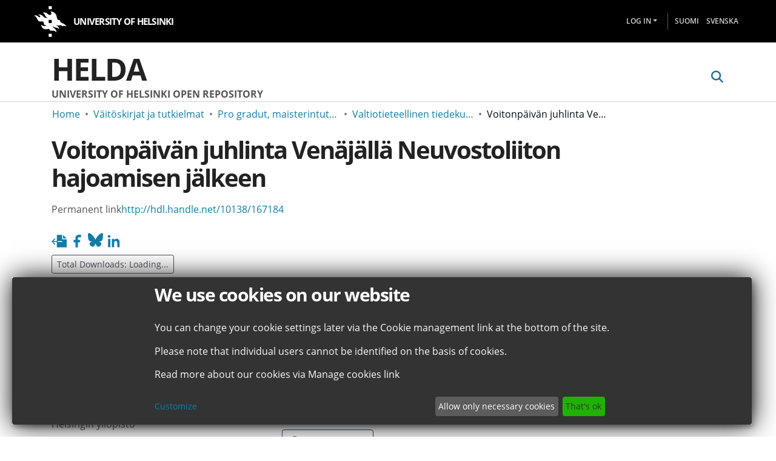

--- FILE ---
content_type: application/javascript; charset=UTF-8
request_url: https://helda.helsinki.fi/8415.7a8bb8152afad57f.js
body_size: 54643
content:
(self.webpackChunkdspace_angular=self.webpackChunkdspace_angular||[]).push([[8415],{39907:function(L,r,T){"use strict";var O=this&&this.__importDefault||function(n){return n&&n.__esModule?n:{default:n}};Object.defineProperty(r,"__esModule",{value:!0}),r.decodeXML=r.decodeHTMLStrict=r.decodeHTML=r.determineBranch=r.BinTrieFlags=r.fromCodePoint=r.replaceCodePoint=r.decodeCodePoint=r.xmlDecodeTree=r.htmlDecodeTree=void 0;var v=O(T(56316));r.htmlDecodeTree=v.default;var t=O(T(40746));r.xmlDecodeTree=t.default;var p=O(T(49303));r.decodeCodePoint=p.default;var m=T(49303);Object.defineProperty(r,"replaceCodePoint",{enumerable:!0,get:function(){return m.replaceCodePoint}}),Object.defineProperty(r,"fromCodePoint",{enumerable:!0,get:function(){return m.fromCodePoint}});var h,n,f=(()=>{return(n=f||(f={}))[n.NUM=35]="NUM",n[n.SEMI=59]="SEMI",n[n.ZERO=48]="ZERO",n[n.NINE=57]="NINE",n[n.LOWER_A=97]="LOWER_A",n[n.LOWER_F=102]="LOWER_F",n[n.LOWER_X=120]="LOWER_X",n[n.To_LOWER_BIT=32]="To_LOWER_BIT",f;var n})();function g(n){return function(c,i){for(var y="",S=0,w=0;(w=c.indexOf("&",w))>=0;)if(y+=c.slice(S,w),S=w,c.charCodeAt(w+=1)!==f.NUM){for(var N=0,I=1,k=0,q=n[k];w<c.length&&!((k=o(n,q,k+1,c.charCodeAt(w)))<0);w++,I++){var V=(q=n[k])&h.VALUE_LENGTH;if(V){if((!i||c.charCodeAt(w)===f.SEMI)&&(N=k,I=0),0==(j=(V>>14)-1))break;k+=j}}var j;0!==N&&(y+=1==(j=(n[N]&h.VALUE_LENGTH)>>14)?String.fromCharCode(n[N]&~h.VALUE_LENGTH):2===j?String.fromCharCode(n[N+1]):String.fromCharCode(n[N+1],n[N+2]),S=w-I+1)}else{var d=w+1,A=10,x=c.charCodeAt(d);(x|f.To_LOWER_BIT)===f.LOWER_X&&(A=16,w+=1,d+=1);do{x=c.charCodeAt(++w)}while(x>=f.ZERO&&x<=f.NINE||16===A&&(x|f.To_LOWER_BIT)>=f.LOWER_A&&(x|f.To_LOWER_BIT)<=f.LOWER_F);if(d!==w){var E=c.substring(d,w),C=parseInt(E,A);if(c.charCodeAt(w)===f.SEMI)w+=1;else if(i)continue;y+=(0,p.default)(C),S=w}}return y+c.slice(S)}}function o(n,b,c,i){var y=(b&h.BRANCH_LENGTH)>>7,S=b&h.JUMP_TABLE;if(0===y)return 0!==S&&i===S?c:-1;if(S){var w=i-S;return w<0||w>=y?-1:n[c+w]-1}for(var d=c,A=d+y-1;d<=A;){var x=d+A>>>1,E=n[x];if(E<i)d=x+1;else{if(!(E>i))return n[x+y];A=x-1}}return-1}(n=h=r.BinTrieFlags||(r.BinTrieFlags={}))[n.VALUE_LENGTH=49152]="VALUE_LENGTH",n[n.BRANCH_LENGTH=16256]="BRANCH_LENGTH",n[n.JUMP_TABLE=127]="JUMP_TABLE",r.determineBranch=o;var a=g(v.default),s=g(t.default);r.decodeHTML=function u(n){return a(n,!1)},r.decodeHTMLStrict=function e(n){return a(n,!0)},r.decodeXML=function l(n){return s(n,!0)}},49303:(L,r)=>{"use strict";var T;Object.defineProperty(r,"__esModule",{value:!0}),r.replaceCodePoint=r.fromCodePoint=void 0;var O=new Map([[0,65533],[128,8364],[130,8218],[131,402],[132,8222],[133,8230],[134,8224],[135,8225],[136,710],[137,8240],[138,352],[139,8249],[140,338],[142,381],[145,8216],[146,8217],[147,8220],[148,8221],[149,8226],[150,8211],[151,8212],[152,732],[153,8482],[154,353],[155,8250],[156,339],[158,382],[159,376]]);function v(p){var m;return p>=55296&&p<=57343||p>1114111?65533:null!==(m=O.get(p))&&void 0!==m?m:p}r.fromCodePoint=null!==(T=String.fromCodePoint)&&void 0!==T?T:function(p){var m="";return p>65535&&(p-=65536,m+=String.fromCharCode(p>>>10&1023|55296),p=56320|1023&p),m+String.fromCharCode(p)},r.replaceCodePoint=v,r.default=function t(p){return(0,r.fromCodePoint)(v(p))}},61265:function(L,r,T){"use strict";var O=this&&this.__importDefault||function(g){return g&&g.__esModule?g:{default:g}};Object.defineProperty(r,"__esModule",{value:!0}),r.encodeNonAsciiHTML=r.encodeHTML=void 0;var v=O(T(91990)),t=T(34915),p=/[\t\n!-,./:-@[-`\f{-}$\x80-\uFFFF]/g;function h(g,o){for(var u,a="",s=0;null!==(u=g.exec(o));){var e=u.index;a+=o.substring(s,e);var l=o.charCodeAt(e),n=v.default.get(l);if("object"==typeof n){if(e+1<o.length){var b=o.charCodeAt(e+1),c="number"==typeof n.n?n.n===b?n.o:void 0:n.n.get(b);if(void 0!==c){a+=c,s=g.lastIndex+=1;continue}}n=n.v}if(void 0!==n)a+=n,s=e+1;else{var i=(0,t.getCodePoint)(o,e);a+="&#x".concat(i.toString(16),";"),s=g.lastIndex+=Number(i!==l)}}return a+o.substr(s)}r.encodeHTML=function m(g){return h(p,g)},r.encodeNonAsciiHTML=function f(g){return h(t.xmlReplacer,g)}},34915:(L,r)=>{"use strict";Object.defineProperty(r,"__esModule",{value:!0}),r.escapeText=r.escapeAttribute=r.escapeUTF8=r.escape=r.encodeXML=r.getCodePoint=r.xmlReplacer=void 0,r.xmlReplacer=/["&'<>$\x80-\uFFFF]/g;var T=new Map([[34,"&quot;"],[38,"&amp;"],[39,"&apos;"],[60,"&lt;"],[62,"&gt;"]]);function O(t){for(var f,p="",m=0;null!==(f=r.xmlReplacer.exec(t));){var h=f.index,g=t.charCodeAt(h),o=T.get(g);void 0!==o?(p+=t.substring(m,h)+o,m=h+1):(p+="".concat(t.substring(m,h),"&#x").concat((0,r.getCodePoint)(t,h).toString(16),";"),m=r.xmlReplacer.lastIndex+=Number(55296==(64512&g)))}return p+t.substr(m)}function v(t,p){return function(f){for(var h,g=0,o="";h=t.exec(f);)g!==h.index&&(o+=f.substring(g,h.index)),o+=p.get(h[0].charCodeAt(0)),g=h.index+1;return o+f.substring(g)}}r.getCodePoint=null!=String.prototype.codePointAt?function(t,p){return t.codePointAt(p)}:function(t,p){return 55296==(64512&t.charCodeAt(p))?1024*(t.charCodeAt(p)-55296)+t.charCodeAt(p+1)-56320+65536:t.charCodeAt(p)},r.encodeXML=O,r.escape=O,r.escapeUTF8=v(/[&<>'"]/g,T),r.escapeAttribute=v(/["&\u00A0]/g,new Map([[34,"&quot;"],[38,"&amp;"],[160,"&nbsp;"]])),r.escapeText=v(/[&<>\u00A0]/g,new Map([[38,"&amp;"],[60,"&lt;"],[62,"&gt;"],[160,"&nbsp;"]]))},56316:(L,r)=>{"use strict";Object.defineProperty(r,"__esModule",{value:!0}),r.default=new Uint16Array('\u1d41<\xd5\u0131\u028a\u049d\u057b\u05d0\u0675\u06de\u07a2\u07d6\u080f\u0a4a\u0a91\u0da1\u0e6d\u0f09\u0f26\u10ca\u1228\u12e1\u1415\u149d\u14c3\u14df\u1525\0\0\0\0\0\0\u156b\u16cd\u198d\u1c12\u1ddd\u1f7e\u2060\u21b0\u228d\u23c0\u23fb\u2442\u2824\u2912\u2d08\u2e48\u2fce\u3016\u32ba\u3639\u37ac\u38fe\u3a28\u3a71\u3ae0\u3b2e\u0800EMabcfglmnoprstu\\bfms\x7f\x84\x8b\x90\x95\x98\xa6\xb3\xb9\xc8\xcflig\u803b\xc6\u40c6P\u803b&\u4026cute\u803b\xc1\u40c1reve;\u4102\u0100iyx}rc\u803b\xc2\u40c2;\u4410r;\uc000\u{1d504}rave\u803b\xc0\u40c0pha;\u4391acr;\u4100d;\u6a53\u0100gp\x9d\xa1on;\u4104f;\uc000\u{1d538}plyFunction;\u6061ing\u803b\xc5\u40c5\u0100cs\xbe\xc3r;\uc000\u{1d49c}ign;\u6254ilde\u803b\xc3\u40c3ml\u803b\xc4\u40c4\u0400aceforsu\xe5\xfb\xfe\u0117\u011c\u0122\u0127\u012a\u0100cr\xea\xf2kslash;\u6216\u0176\xf6\xf8;\u6ae7ed;\u6306y;\u4411\u0180crt\u0105\u010b\u0114ause;\u6235noullis;\u612ca;\u4392r;\uc000\u{1d505}pf;\uc000\u{1d539}eve;\u42d8c\xf2\u0113mpeq;\u624e\u0700HOacdefhilorsu\u014d\u0151\u0156\u0180\u019e\u01a2\u01b5\u01b7\u01ba\u01dc\u0215\u0273\u0278\u027ecy;\u4427PY\u803b\xa9\u40a9\u0180cpy\u015d\u0162\u017aute;\u4106\u0100;i\u0167\u0168\u62d2talDifferentialD;\u6145leys;\u612d\u0200aeio\u0189\u018e\u0194\u0198ron;\u410cdil\u803b\xc7\u40c7rc;\u4108nint;\u6230ot;\u410a\u0100dn\u01a7\u01adilla;\u40b8terDot;\u40b7\xf2\u017fi;\u43a7rcle\u0200DMPT\u01c7\u01cb\u01d1\u01d6ot;\u6299inus;\u6296lus;\u6295imes;\u6297o\u0100cs\u01e2\u01f8kwiseContourIntegral;\u6232eCurly\u0100DQ\u0203\u020foubleQuote;\u601duote;\u6019\u0200lnpu\u021e\u0228\u0247\u0255on\u0100;e\u0225\u0226\u6237;\u6a74\u0180git\u022f\u0236\u023aruent;\u6261nt;\u622fourIntegral;\u622e\u0100fr\u024c\u024e;\u6102oduct;\u6210nterClockwiseContourIntegral;\u6233oss;\u6a2fcr;\uc000\u{1d49e}p\u0100;C\u0284\u0285\u62d3ap;\u624d\u0580DJSZacefios\u02a0\u02ac\u02b0\u02b4\u02b8\u02cb\u02d7\u02e1\u02e6\u0333\u048d\u0100;o\u0179\u02a5trahd;\u6911cy;\u4402cy;\u4405cy;\u440f\u0180grs\u02bf\u02c4\u02c7ger;\u6021r;\u61a1hv;\u6ae4\u0100ay\u02d0\u02d5ron;\u410e;\u4414l\u0100;t\u02dd\u02de\u6207a;\u4394r;\uc000\u{1d507}\u0100af\u02eb\u0327\u0100cm\u02f0\u0322ritical\u0200ADGT\u0300\u0306\u0316\u031ccute;\u40b4o\u0174\u030b\u030d;\u42d9bleAcute;\u42ddrave;\u4060ilde;\u42dcond;\u62c4ferentialD;\u6146\u0470\u033d\0\0\0\u0342\u0354\0\u0405f;\uc000\u{1d53b}\u0180;DE\u0348\u0349\u034d\u40a8ot;\u60dcqual;\u6250ble\u0300CDLRUV\u0363\u0372\u0382\u03cf\u03e2\u03f8ontourIntegra\xec\u0239o\u0274\u0379\0\0\u037b\xbb\u0349nArrow;\u61d3\u0100eo\u0387\u03a4ft\u0180ART\u0390\u0396\u03a1rrow;\u61d0ightArrow;\u61d4e\xe5\u02cang\u0100LR\u03ab\u03c4eft\u0100AR\u03b3\u03b9rrow;\u67f8ightArrow;\u67faightArrow;\u67f9ight\u0100AT\u03d8\u03derrow;\u61d2ee;\u62a8p\u0241\u03e9\0\0\u03efrrow;\u61d1ownArrow;\u61d5erticalBar;\u6225n\u0300ABLRTa\u0412\u042a\u0430\u045e\u047f\u037crrow\u0180;BU\u041d\u041e\u0422\u6193ar;\u6913pArrow;\u61f5reve;\u4311eft\u02d2\u043a\0\u0446\0\u0450ightVector;\u6950eeVector;\u695eector\u0100;B\u0459\u045a\u61bdar;\u6956ight\u01d4\u0467\0\u0471eeVector;\u695fector\u0100;B\u047a\u047b\u61c1ar;\u6957ee\u0100;A\u0486\u0487\u62a4rrow;\u61a7\u0100ct\u0492\u0497r;\uc000\u{1d49f}rok;\u4110\u0800NTacdfglmopqstux\u04bd\u04c0\u04c4\u04cb\u04de\u04e2\u04e7\u04ee\u04f5\u0521\u052f\u0536\u0552\u055d\u0560\u0565G;\u414aH\u803b\xd0\u40d0cute\u803b\xc9\u40c9\u0180aiy\u04d2\u04d7\u04dcron;\u411arc\u803b\xca\u40ca;\u442dot;\u4116r;\uc000\u{1d508}rave\u803b\xc8\u40c8ement;\u6208\u0100ap\u04fa\u04fecr;\u4112ty\u0253\u0506\0\0\u0512mallSquare;\u65fberySmallSquare;\u65ab\u0100gp\u0526\u052aon;\u4118f;\uc000\u{1d53c}silon;\u4395u\u0100ai\u053c\u0549l\u0100;T\u0542\u0543\u6a75ilde;\u6242librium;\u61cc\u0100ci\u0557\u055ar;\u6130m;\u6a73a;\u4397ml\u803b\xcb\u40cb\u0100ip\u056a\u056fsts;\u6203onentialE;\u6147\u0280cfios\u0585\u0588\u058d\u05b2\u05ccy;\u4424r;\uc000\u{1d509}lled\u0253\u0597\0\0\u05a3mallSquare;\u65fcerySmallSquare;\u65aa\u0370\u05ba\0\u05bf\0\0\u05c4f;\uc000\u{1d53d}All;\u6200riertrf;\u6131c\xf2\u05cb\u0600JTabcdfgorst\u05e8\u05ec\u05ef\u05fa\u0600\u0612\u0616\u061b\u061d\u0623\u066c\u0672cy;\u4403\u803b>\u403emma\u0100;d\u05f7\u05f8\u4393;\u43dcreve;\u411e\u0180eiy\u0607\u060c\u0610dil;\u4122rc;\u411c;\u4413ot;\u4120r;\uc000\u{1d50a};\u62d9pf;\uc000\u{1d53e}eater\u0300EFGLST\u0635\u0644\u064e\u0656\u065b\u0666qual\u0100;L\u063e\u063f\u6265ess;\u62dbullEqual;\u6267reater;\u6aa2ess;\u6277lantEqual;\u6a7eilde;\u6273cr;\uc000\u{1d4a2};\u626b\u0400Aacfiosu\u0685\u068b\u0696\u069b\u069e\u06aa\u06be\u06caRDcy;\u442a\u0100ct\u0690\u0694ek;\u42c7;\u405eirc;\u4124r;\u610clbertSpace;\u610b\u01f0\u06af\0\u06b2f;\u610dizontalLine;\u6500\u0100ct\u06c3\u06c5\xf2\u06a9rok;\u4126mp\u0144\u06d0\u06d8ownHum\xf0\u012fqual;\u624f\u0700EJOacdfgmnostu\u06fa\u06fe\u0703\u0707\u070e\u071a\u071e\u0721\u0728\u0744\u0778\u078b\u078f\u0795cy;\u4415lig;\u4132cy;\u4401cute\u803b\xcd\u40cd\u0100iy\u0713\u0718rc\u803b\xce\u40ce;\u4418ot;\u4130r;\u6111rave\u803b\xcc\u40cc\u0180;ap\u0720\u072f\u073f\u0100cg\u0734\u0737r;\u412ainaryI;\u6148lie\xf3\u03dd\u01f4\u0749\0\u0762\u0100;e\u074d\u074e\u622c\u0100gr\u0753\u0758ral;\u622bsection;\u62c2isible\u0100CT\u076c\u0772omma;\u6063imes;\u6062\u0180gpt\u077f\u0783\u0788on;\u412ef;\uc000\u{1d540}a;\u4399cr;\u6110ilde;\u4128\u01eb\u079a\0\u079ecy;\u4406l\u803b\xcf\u40cf\u0280cfosu\u07ac\u07b7\u07bc\u07c2\u07d0\u0100iy\u07b1\u07b5rc;\u4134;\u4419r;\uc000\u{1d50d}pf;\uc000\u{1d541}\u01e3\u07c7\0\u07ccr;\uc000\u{1d4a5}rcy;\u4408kcy;\u4404\u0380HJacfos\u07e4\u07e8\u07ec\u07f1\u07fd\u0802\u0808cy;\u4425cy;\u440cppa;\u439a\u0100ey\u07f6\u07fbdil;\u4136;\u441ar;\uc000\u{1d50e}pf;\uc000\u{1d542}cr;\uc000\u{1d4a6}\u0580JTaceflmost\u0825\u0829\u082c\u0850\u0863\u09b3\u09b8\u09c7\u09cd\u0a37\u0a47cy;\u4409\u803b<\u403c\u0280cmnpr\u0837\u083c\u0841\u0844\u084dute;\u4139bda;\u439bg;\u67ealacetrf;\u6112r;\u619e\u0180aey\u0857\u085c\u0861ron;\u413ddil;\u413b;\u441b\u0100fs\u0868\u0970t\u0500ACDFRTUVar\u087e\u08a9\u08b1\u08e0\u08e6\u08fc\u092f\u095b\u0390\u096a\u0100nr\u0883\u088fgleBracket;\u67e8row\u0180;BR\u0899\u089a\u089e\u6190ar;\u61e4ightArrow;\u61c6eiling;\u6308o\u01f5\u08b7\0\u08c3bleBracket;\u67e6n\u01d4\u08c8\0\u08d2eeVector;\u6961ector\u0100;B\u08db\u08dc\u61c3ar;\u6959loor;\u630aight\u0100AV\u08ef\u08f5rrow;\u6194ector;\u694e\u0100er\u0901\u0917e\u0180;AV\u0909\u090a\u0910\u62a3rrow;\u61a4ector;\u695aiangle\u0180;BE\u0924\u0925\u0929\u62b2ar;\u69cfqual;\u62b4p\u0180DTV\u0937\u0942\u094cownVector;\u6951eeVector;\u6960ector\u0100;B\u0956\u0957\u61bfar;\u6958ector\u0100;B\u0965\u0966\u61bcar;\u6952ight\xe1\u039cs\u0300EFGLST\u097e\u098b\u0995\u099d\u09a2\u09adqualGreater;\u62daullEqual;\u6266reater;\u6276ess;\u6aa1lantEqual;\u6a7dilde;\u6272r;\uc000\u{1d50f}\u0100;e\u09bd\u09be\u62d8ftarrow;\u61daidot;\u413f\u0180npw\u09d4\u0a16\u0a1bg\u0200LRlr\u09de\u09f7\u0a02\u0a10eft\u0100AR\u09e6\u09ecrrow;\u67f5ightArrow;\u67f7ightArrow;\u67f6eft\u0100ar\u03b3\u0a0aight\xe1\u03bfight\xe1\u03caf;\uc000\u{1d543}er\u0100LR\u0a22\u0a2ceftArrow;\u6199ightArrow;\u6198\u0180cht\u0a3e\u0a40\u0a42\xf2\u084c;\u61b0rok;\u4141;\u626a\u0400acefiosu\u0a5a\u0a5d\u0a60\u0a77\u0a7c\u0a85\u0a8b\u0a8ep;\u6905y;\u441c\u0100dl\u0a65\u0a6fiumSpace;\u605flintrf;\u6133r;\uc000\u{1d510}nusPlus;\u6213pf;\uc000\u{1d544}c\xf2\u0a76;\u439c\u0480Jacefostu\u0aa3\u0aa7\u0aad\u0ac0\u0b14\u0b19\u0d91\u0d97\u0d9ecy;\u440acute;\u4143\u0180aey\u0ab4\u0ab9\u0aberon;\u4147dil;\u4145;\u441d\u0180gsw\u0ac7\u0af0\u0b0eative\u0180MTV\u0ad3\u0adf\u0ae8ediumSpace;\u600bhi\u0100cn\u0ae6\u0ad8\xeb\u0ad9eryThi\xee\u0ad9ted\u0100GL\u0af8\u0b06reaterGreate\xf2\u0673essLes\xf3\u0a48Line;\u400ar;\uc000\u{1d511}\u0200Bnpt\u0b22\u0b28\u0b37\u0b3areak;\u6060BreakingSpace;\u40a0f;\u6115\u0680;CDEGHLNPRSTV\u0b55\u0b56\u0b6a\u0b7c\u0ba1\u0beb\u0c04\u0c5e\u0c84\u0ca6\u0cd8\u0d61\u0d85\u6aec\u0100ou\u0b5b\u0b64ngruent;\u6262pCap;\u626doubleVerticalBar;\u6226\u0180lqx\u0b83\u0b8a\u0b9bement;\u6209ual\u0100;T\u0b92\u0b93\u6260ilde;\uc000\u2242\u0338ists;\u6204reater\u0380;EFGLST\u0bb6\u0bb7\u0bbd\u0bc9\u0bd3\u0bd8\u0be5\u626fqual;\u6271ullEqual;\uc000\u2267\u0338reater;\uc000\u226b\u0338ess;\u6279lantEqual;\uc000\u2a7e\u0338ilde;\u6275ump\u0144\u0bf2\u0bfdownHump;\uc000\u224e\u0338qual;\uc000\u224f\u0338e\u0100fs\u0c0a\u0c27tTriangle\u0180;BE\u0c1a\u0c1b\u0c21\u62eaar;\uc000\u29cf\u0338qual;\u62ecs\u0300;EGLST\u0c35\u0c36\u0c3c\u0c44\u0c4b\u0c58\u626equal;\u6270reater;\u6278ess;\uc000\u226a\u0338lantEqual;\uc000\u2a7d\u0338ilde;\u6274ested\u0100GL\u0c68\u0c79reaterGreater;\uc000\u2aa2\u0338essLess;\uc000\u2aa1\u0338recedes\u0180;ES\u0c92\u0c93\u0c9b\u6280qual;\uc000\u2aaf\u0338lantEqual;\u62e0\u0100ei\u0cab\u0cb9verseElement;\u620cghtTriangle\u0180;BE\u0ccb\u0ccc\u0cd2\u62ebar;\uc000\u29d0\u0338qual;\u62ed\u0100qu\u0cdd\u0d0cuareSu\u0100bp\u0ce8\u0cf9set\u0100;E\u0cf0\u0cf3\uc000\u228f\u0338qual;\u62e2erset\u0100;E\u0d03\u0d06\uc000\u2290\u0338qual;\u62e3\u0180bcp\u0d13\u0d24\u0d4eset\u0100;E\u0d1b\u0d1e\uc000\u2282\u20d2qual;\u6288ceeds\u0200;EST\u0d32\u0d33\u0d3b\u0d46\u6281qual;\uc000\u2ab0\u0338lantEqual;\u62e1ilde;\uc000\u227f\u0338erset\u0100;E\u0d58\u0d5b\uc000\u2283\u20d2qual;\u6289ilde\u0200;EFT\u0d6e\u0d6f\u0d75\u0d7f\u6241qual;\u6244ullEqual;\u6247ilde;\u6249erticalBar;\u6224cr;\uc000\u{1d4a9}ilde\u803b\xd1\u40d1;\u439d\u0700Eacdfgmoprstuv\u0dbd\u0dc2\u0dc9\u0dd5\u0ddb\u0de0\u0de7\u0dfc\u0e02\u0e20\u0e22\u0e32\u0e3f\u0e44lig;\u4152cute\u803b\xd3\u40d3\u0100iy\u0dce\u0dd3rc\u803b\xd4\u40d4;\u441eblac;\u4150r;\uc000\u{1d512}rave\u803b\xd2\u40d2\u0180aei\u0dee\u0df2\u0df6cr;\u414cga;\u43a9cron;\u439fpf;\uc000\u{1d546}enCurly\u0100DQ\u0e0e\u0e1aoubleQuote;\u601cuote;\u6018;\u6a54\u0100cl\u0e27\u0e2cr;\uc000\u{1d4aa}ash\u803b\xd8\u40d8i\u016c\u0e37\u0e3cde\u803b\xd5\u40d5es;\u6a37ml\u803b\xd6\u40d6er\u0100BP\u0e4b\u0e60\u0100ar\u0e50\u0e53r;\u603eac\u0100ek\u0e5a\u0e5c;\u63deet;\u63b4arenthesis;\u63dc\u0480acfhilors\u0e7f\u0e87\u0e8a\u0e8f\u0e92\u0e94\u0e9d\u0eb0\u0efcrtialD;\u6202y;\u441fr;\uc000\u{1d513}i;\u43a6;\u43a0usMinus;\u40b1\u0100ip\u0ea2\u0eadncareplan\xe5\u069df;\u6119\u0200;eio\u0eb9\u0eba\u0ee0\u0ee4\u6abbcedes\u0200;EST\u0ec8\u0ec9\u0ecf\u0eda\u627aqual;\u6aaflantEqual;\u627cilde;\u627eme;\u6033\u0100dp\u0ee9\u0eeeuct;\u620fortion\u0100;a\u0225\u0ef9l;\u621d\u0100ci\u0f01\u0f06r;\uc000\u{1d4ab};\u43a8\u0200Ufos\u0f11\u0f16\u0f1b\u0f1fOT\u803b"\u4022r;\uc000\u{1d514}pf;\u611acr;\uc000\u{1d4ac}\u0600BEacefhiorsu\u0f3e\u0f43\u0f47\u0f60\u0f73\u0fa7\u0faa\u0fad\u1096\u10a9\u10b4\u10bearr;\u6910G\u803b\xae\u40ae\u0180cnr\u0f4e\u0f53\u0f56ute;\u4154g;\u67ebr\u0100;t\u0f5c\u0f5d\u61a0l;\u6916\u0180aey\u0f67\u0f6c\u0f71ron;\u4158dil;\u4156;\u4420\u0100;v\u0f78\u0f79\u611cerse\u0100EU\u0f82\u0f99\u0100lq\u0f87\u0f8eement;\u620builibrium;\u61cbpEquilibrium;\u696fr\xbb\u0f79o;\u43a1ght\u0400ACDFTUVa\u0fc1\u0feb\u0ff3\u1022\u1028\u105b\u1087\u03d8\u0100nr\u0fc6\u0fd2gleBracket;\u67e9row\u0180;BL\u0fdc\u0fdd\u0fe1\u6192ar;\u61e5eftArrow;\u61c4eiling;\u6309o\u01f5\u0ff9\0\u1005bleBracket;\u67e7n\u01d4\u100a\0\u1014eeVector;\u695dector\u0100;B\u101d\u101e\u61c2ar;\u6955loor;\u630b\u0100er\u102d\u1043e\u0180;AV\u1035\u1036\u103c\u62a2rrow;\u61a6ector;\u695biangle\u0180;BE\u1050\u1051\u1055\u62b3ar;\u69d0qual;\u62b5p\u0180DTV\u1063\u106e\u1078ownVector;\u694feeVector;\u695cector\u0100;B\u1082\u1083\u61bear;\u6954ector\u0100;B\u1091\u1092\u61c0ar;\u6953\u0100pu\u109b\u109ef;\u611dndImplies;\u6970ightarrow;\u61db\u0100ch\u10b9\u10bcr;\u611b;\u61b1leDelayed;\u69f4\u0680HOacfhimoqstu\u10e4\u10f1\u10f7\u10fd\u1119\u111e\u1151\u1156\u1161\u1167\u11b5\u11bb\u11bf\u0100Cc\u10e9\u10eeHcy;\u4429y;\u4428FTcy;\u442ccute;\u415a\u0280;aeiy\u1108\u1109\u110e\u1113\u1117\u6abcron;\u4160dil;\u415erc;\u415c;\u4421r;\uc000\u{1d516}ort\u0200DLRU\u112a\u1134\u113e\u1149ownArrow\xbb\u041eeftArrow\xbb\u089aightArrow\xbb\u0fddpArrow;\u6191gma;\u43a3allCircle;\u6218pf;\uc000\u{1d54a}\u0272\u116d\0\0\u1170t;\u621aare\u0200;ISU\u117b\u117c\u1189\u11af\u65a1ntersection;\u6293u\u0100bp\u118f\u119eset\u0100;E\u1197\u1198\u628fqual;\u6291erset\u0100;E\u11a8\u11a9\u6290qual;\u6292nion;\u6294cr;\uc000\u{1d4ae}ar;\u62c6\u0200bcmp\u11c8\u11db\u1209\u120b\u0100;s\u11cd\u11ce\u62d0et\u0100;E\u11cd\u11d5qual;\u6286\u0100ch\u11e0\u1205eeds\u0200;EST\u11ed\u11ee\u11f4\u11ff\u627bqual;\u6ab0lantEqual;\u627dilde;\u627fTh\xe1\u0f8c;\u6211\u0180;es\u1212\u1213\u1223\u62d1rset\u0100;E\u121c\u121d\u6283qual;\u6287et\xbb\u1213\u0580HRSacfhiors\u123e\u1244\u1249\u1255\u125e\u1271\u1276\u129f\u12c2\u12c8\u12d1ORN\u803b\xde\u40deADE;\u6122\u0100Hc\u124e\u1252cy;\u440by;\u4426\u0100bu\u125a\u125c;\u4009;\u43a4\u0180aey\u1265\u126a\u126fron;\u4164dil;\u4162;\u4422r;\uc000\u{1d517}\u0100ei\u127b\u1289\u01f2\u1280\0\u1287efore;\u6234a;\u4398\u0100cn\u128e\u1298kSpace;\uc000\u205f\u200aSpace;\u6009lde\u0200;EFT\u12ab\u12ac\u12b2\u12bc\u623cqual;\u6243ullEqual;\u6245ilde;\u6248pf;\uc000\u{1d54b}ipleDot;\u60db\u0100ct\u12d6\u12dbr;\uc000\u{1d4af}rok;\u4166\u0ae1\u12f7\u130e\u131a\u1326\0\u132c\u1331\0\0\0\0\0\u1338\u133d\u1377\u1385\0\u13ff\u1404\u140a\u1410\u0100cr\u12fb\u1301ute\u803b\xda\u40dar\u0100;o\u1307\u1308\u619fcir;\u6949r\u01e3\u1313\0\u1316y;\u440eve;\u416c\u0100iy\u131e\u1323rc\u803b\xdb\u40db;\u4423blac;\u4170r;\uc000\u{1d518}rave\u803b\xd9\u40d9acr;\u416a\u0100di\u1341\u1369er\u0100BP\u1348\u135d\u0100ar\u134d\u1350r;\u405fac\u0100ek\u1357\u1359;\u63dfet;\u63b5arenthesis;\u63ddon\u0100;P\u1370\u1371\u62c3lus;\u628e\u0100gp\u137b\u137fon;\u4172f;\uc000\u{1d54c}\u0400ADETadps\u1395\u13ae\u13b8\u13c4\u03e8\u13d2\u13d7\u13f3rrow\u0180;BD\u1150\u13a0\u13a4ar;\u6912ownArrow;\u61c5ownArrow;\u6195quilibrium;\u696eee\u0100;A\u13cb\u13cc\u62a5rrow;\u61a5own\xe1\u03f3er\u0100LR\u13de\u13e8eftArrow;\u6196ightArrow;\u6197i\u0100;l\u13f9\u13fa\u43d2on;\u43a5ing;\u416ecr;\uc000\u{1d4b0}ilde;\u4168ml\u803b\xdc\u40dc\u0480Dbcdefosv\u1427\u142c\u1430\u1433\u143e\u1485\u148a\u1490\u1496ash;\u62abar;\u6aeby;\u4412ash\u0100;l\u143b\u143c\u62a9;\u6ae6\u0100er\u1443\u1445;\u62c1\u0180bty\u144c\u1450\u147aar;\u6016\u0100;i\u144f\u1455cal\u0200BLST\u1461\u1465\u146a\u1474ar;\u6223ine;\u407ceparator;\u6758ilde;\u6240ThinSpace;\u600ar;\uc000\u{1d519}pf;\uc000\u{1d54d}cr;\uc000\u{1d4b1}dash;\u62aa\u0280cefos\u14a7\u14ac\u14b1\u14b6\u14bcirc;\u4174dge;\u62c0r;\uc000\u{1d51a}pf;\uc000\u{1d54e}cr;\uc000\u{1d4b2}\u0200fios\u14cb\u14d0\u14d2\u14d8r;\uc000\u{1d51b};\u439epf;\uc000\u{1d54f}cr;\uc000\u{1d4b3}\u0480AIUacfosu\u14f1\u14f5\u14f9\u14fd\u1504\u150f\u1514\u151a\u1520cy;\u442fcy;\u4407cy;\u442ecute\u803b\xdd\u40dd\u0100iy\u1509\u150drc;\u4176;\u442br;\uc000\u{1d51c}pf;\uc000\u{1d550}cr;\uc000\u{1d4b4}ml;\u4178\u0400Hacdefos\u1535\u1539\u153f\u154b\u154f\u155d\u1560\u1564cy;\u4416cute;\u4179\u0100ay\u1544\u1549ron;\u417d;\u4417ot;\u417b\u01f2\u1554\0\u155boWidt\xe8\u0ad9a;\u4396r;\u6128pf;\u6124cr;\uc000\u{1d4b5}\u0be1\u1583\u158a\u1590\0\u15b0\u15b6\u15bf\0\0\0\0\u15c6\u15db\u15eb\u165f\u166d\0\u1695\u169b\u16b2\u16b9\0\u16becute\u803b\xe1\u40e1reve;\u4103\u0300;Ediuy\u159c\u159d\u15a1\u15a3\u15a8\u15ad\u623e;\uc000\u223e\u0333;\u623frc\u803b\xe2\u40e2te\u80bb\xb4\u0306;\u4430lig\u803b\xe6\u40e6\u0100;r\xb2\u15ba;\uc000\u{1d51e}rave\u803b\xe0\u40e0\u0100ep\u15ca\u15d6\u0100fp\u15cf\u15d4sym;\u6135\xe8\u15d3ha;\u43b1\u0100ap\u15dfc\u0100cl\u15e4\u15e7r;\u4101g;\u6a3f\u0264\u15f0\0\0\u160a\u0280;adsv\u15fa\u15fb\u15ff\u1601\u1607\u6227nd;\u6a55;\u6a5clope;\u6a58;\u6a5a\u0380;elmrsz\u1618\u1619\u161b\u161e\u163f\u164f\u1659\u6220;\u69a4e\xbb\u1619sd\u0100;a\u1625\u1626\u6221\u0461\u1630\u1632\u1634\u1636\u1638\u163a\u163c\u163e;\u69a8;\u69a9;\u69aa;\u69ab;\u69ac;\u69ad;\u69ae;\u69aft\u0100;v\u1645\u1646\u621fb\u0100;d\u164c\u164d\u62be;\u699d\u0100pt\u1654\u1657h;\u6222\xbb\xb9arr;\u637c\u0100gp\u1663\u1667on;\u4105f;\uc000\u{1d552}\u0380;Eaeiop\u12c1\u167b\u167d\u1682\u1684\u1687\u168a;\u6a70cir;\u6a6f;\u624ad;\u624bs;\u4027rox\u0100;e\u12c1\u1692\xf1\u1683ing\u803b\xe5\u40e5\u0180cty\u16a1\u16a6\u16a8r;\uc000\u{1d4b6};\u402amp\u0100;e\u12c1\u16af\xf1\u0288ilde\u803b\xe3\u40e3ml\u803b\xe4\u40e4\u0100ci\u16c2\u16c8onin\xf4\u0272nt;\u6a11\u0800Nabcdefiklnoprsu\u16ed\u16f1\u1730\u173c\u1743\u1748\u1778\u177d\u17e0\u17e6\u1839\u1850\u170d\u193d\u1948\u1970ot;\u6aed\u0100cr\u16f6\u171ek\u0200ceps\u1700\u1705\u170d\u1713ong;\u624cpsilon;\u43f6rime;\u6035im\u0100;e\u171a\u171b\u623dq;\u62cd\u0176\u1722\u1726ee;\u62bded\u0100;g\u172c\u172d\u6305e\xbb\u172drk\u0100;t\u135c\u1737brk;\u63b6\u0100oy\u1701\u1741;\u4431quo;\u601e\u0280cmprt\u1753\u175b\u1761\u1764\u1768aus\u0100;e\u010a\u0109ptyv;\u69b0s\xe9\u170cno\xf5\u0113\u0180ahw\u176f\u1771\u1773;\u43b2;\u6136een;\u626cr;\uc000\u{1d51f}g\u0380costuvw\u178d\u179d\u17b3\u17c1\u17d5\u17db\u17de\u0180aiu\u1794\u1796\u179a\xf0\u0760rc;\u65efp\xbb\u1371\u0180dpt\u17a4\u17a8\u17adot;\u6a00lus;\u6a01imes;\u6a02\u0271\u17b9\0\0\u17becup;\u6a06ar;\u6605riangle\u0100du\u17cd\u17d2own;\u65bdp;\u65b3plus;\u6a04e\xe5\u1444\xe5\u14adarow;\u690d\u0180ako\u17ed\u1826\u1835\u0100cn\u17f2\u1823k\u0180lst\u17fa\u05ab\u1802ozenge;\u69ebriangle\u0200;dlr\u1812\u1813\u1818\u181d\u65b4own;\u65beeft;\u65c2ight;\u65b8k;\u6423\u01b1\u182b\0\u1833\u01b2\u182f\0\u1831;\u6592;\u65914;\u6593ck;\u6588\u0100eo\u183e\u184d\u0100;q\u1843\u1846\uc000=\u20e5uiv;\uc000\u2261\u20e5t;\u6310\u0200ptwx\u1859\u185e\u1867\u186cf;\uc000\u{1d553}\u0100;t\u13cb\u1863om\xbb\u13cctie;\u62c8\u0600DHUVbdhmptuv\u1885\u1896\u18aa\u18bb\u18d7\u18db\u18ec\u18ff\u1905\u190a\u1910\u1921\u0200LRlr\u188e\u1890\u1892\u1894;\u6557;\u6554;\u6556;\u6553\u0280;DUdu\u18a1\u18a2\u18a4\u18a6\u18a8\u6550;\u6566;\u6569;\u6564;\u6567\u0200LRlr\u18b3\u18b5\u18b7\u18b9;\u655d;\u655a;\u655c;\u6559\u0380;HLRhlr\u18ca\u18cb\u18cd\u18cf\u18d1\u18d3\u18d5\u6551;\u656c;\u6563;\u6560;\u656b;\u6562;\u655fox;\u69c9\u0200LRlr\u18e4\u18e6\u18e8\u18ea;\u6555;\u6552;\u6510;\u650c\u0280;DUdu\u06bd\u18f7\u18f9\u18fb\u18fd;\u6565;\u6568;\u652c;\u6534inus;\u629flus;\u629eimes;\u62a0\u0200LRlr\u1919\u191b\u191d\u191f;\u655b;\u6558;\u6518;\u6514\u0380;HLRhlr\u1930\u1931\u1933\u1935\u1937\u1939\u193b\u6502;\u656a;\u6561;\u655e;\u653c;\u6524;\u651c\u0100ev\u0123\u1942bar\u803b\xa6\u40a6\u0200ceio\u1951\u1956\u195a\u1960r;\uc000\u{1d4b7}mi;\u604fm\u0100;e\u171a\u171cl\u0180;bh\u1968\u1969\u196b\u405c;\u69c5sub;\u67c8\u016c\u1974\u197el\u0100;e\u1979\u197a\u6022t\xbb\u197ap\u0180;Ee\u012f\u1985\u1987;\u6aae\u0100;q\u06dc\u06db\u0ce1\u19a7\0\u19e8\u1a11\u1a15\u1a32\0\u1a37\u1a50\0\0\u1ab4\0\0\u1ac1\0\0\u1b21\u1b2e\u1b4d\u1b52\0\u1bfd\0\u1c0c\u0180cpr\u19ad\u19b2\u19ddute;\u4107\u0300;abcds\u19bf\u19c0\u19c4\u19ca\u19d5\u19d9\u6229nd;\u6a44rcup;\u6a49\u0100au\u19cf\u19d2p;\u6a4bp;\u6a47ot;\u6a40;\uc000\u2229\ufe00\u0100eo\u19e2\u19e5t;\u6041\xee\u0693\u0200aeiu\u19f0\u19fb\u1a01\u1a05\u01f0\u19f5\0\u19f8s;\u6a4don;\u410ddil\u803b\xe7\u40e7rc;\u4109ps\u0100;s\u1a0c\u1a0d\u6a4cm;\u6a50ot;\u410b\u0180dmn\u1a1b\u1a20\u1a26il\u80bb\xb8\u01adptyv;\u69b2t\u8100\xa2;e\u1a2d\u1a2e\u40a2r\xe4\u01b2r;\uc000\u{1d520}\u0180cei\u1a3d\u1a40\u1a4dy;\u4447ck\u0100;m\u1a47\u1a48\u6713ark\xbb\u1a48;\u43c7r\u0380;Ecefms\u1a5f\u1a60\u1a62\u1a6b\u1aa4\u1aaa\u1aae\u65cb;\u69c3\u0180;el\u1a69\u1a6a\u1a6d\u42c6q;\u6257e\u0261\u1a74\0\0\u1a88rrow\u0100lr\u1a7c\u1a81eft;\u61baight;\u61bb\u0280RSacd\u1a92\u1a94\u1a96\u1a9a\u1a9f\xbb\u0f47;\u64c8st;\u629birc;\u629aash;\u629dnint;\u6a10id;\u6aefcir;\u69c2ubs\u0100;u\u1abb\u1abc\u6663it\xbb\u1abc\u02ec\u1ac7\u1ad4\u1afa\0\u1b0aon\u0100;e\u1acd\u1ace\u403a\u0100;q\xc7\xc6\u026d\u1ad9\0\0\u1ae2a\u0100;t\u1ade\u1adf\u402c;\u4040\u0180;fl\u1ae8\u1ae9\u1aeb\u6201\xee\u1160e\u0100mx\u1af1\u1af6ent\xbb\u1ae9e\xf3\u024d\u01e7\u1afe\0\u1b07\u0100;d\u12bb\u1b02ot;\u6a6dn\xf4\u0246\u0180fry\u1b10\u1b14\u1b17;\uc000\u{1d554}o\xe4\u0254\u8100\xa9;s\u0155\u1b1dr;\u6117\u0100ao\u1b25\u1b29rr;\u61b5ss;\u6717\u0100cu\u1b32\u1b37r;\uc000\u{1d4b8}\u0100bp\u1b3c\u1b44\u0100;e\u1b41\u1b42\u6acf;\u6ad1\u0100;e\u1b49\u1b4a\u6ad0;\u6ad2dot;\u62ef\u0380delprvw\u1b60\u1b6c\u1b77\u1b82\u1bac\u1bd4\u1bf9arr\u0100lr\u1b68\u1b6a;\u6938;\u6935\u0270\u1b72\0\0\u1b75r;\u62dec;\u62dfarr\u0100;p\u1b7f\u1b80\u61b6;\u693d\u0300;bcdos\u1b8f\u1b90\u1b96\u1ba1\u1ba5\u1ba8\u622arcap;\u6a48\u0100au\u1b9b\u1b9ep;\u6a46p;\u6a4aot;\u628dr;\u6a45;\uc000\u222a\ufe00\u0200alrv\u1bb5\u1bbf\u1bde\u1be3rr\u0100;m\u1bbc\u1bbd\u61b7;\u693cy\u0180evw\u1bc7\u1bd4\u1bd8q\u0270\u1bce\0\0\u1bd2re\xe3\u1b73u\xe3\u1b75ee;\u62ceedge;\u62cfen\u803b\xa4\u40a4earrow\u0100lr\u1bee\u1bf3eft\xbb\u1b80ight\xbb\u1bbde\xe4\u1bdd\u0100ci\u1c01\u1c07onin\xf4\u01f7nt;\u6231lcty;\u632d\u0980AHabcdefhijlorstuwz\u1c38\u1c3b\u1c3f\u1c5d\u1c69\u1c75\u1c8a\u1c9e\u1cac\u1cb7\u1cfb\u1cff\u1d0d\u1d7b\u1d91\u1dab\u1dbb\u1dc6\u1dcdr\xf2\u0381ar;\u6965\u0200glrs\u1c48\u1c4d\u1c52\u1c54ger;\u6020eth;\u6138\xf2\u1133h\u0100;v\u1c5a\u1c5b\u6010\xbb\u090a\u016b\u1c61\u1c67arow;\u690fa\xe3\u0315\u0100ay\u1c6e\u1c73ron;\u410f;\u4434\u0180;ao\u0332\u1c7c\u1c84\u0100gr\u02bf\u1c81r;\u61catseq;\u6a77\u0180glm\u1c91\u1c94\u1c98\u803b\xb0\u40b0ta;\u43b4ptyv;\u69b1\u0100ir\u1ca3\u1ca8sht;\u697f;\uc000\u{1d521}ar\u0100lr\u1cb3\u1cb5\xbb\u08dc\xbb\u101e\u0280aegsv\u1cc2\u0378\u1cd6\u1cdc\u1ce0m\u0180;os\u0326\u1cca\u1cd4nd\u0100;s\u0326\u1cd1uit;\u6666amma;\u43ddin;\u62f2\u0180;io\u1ce7\u1ce8\u1cf8\u40f7de\u8100\xf7;o\u1ce7\u1cf0ntimes;\u62c7n\xf8\u1cf7cy;\u4452c\u026f\u1d06\0\0\u1d0arn;\u631eop;\u630d\u0280lptuw\u1d18\u1d1d\u1d22\u1d49\u1d55lar;\u4024f;\uc000\u{1d555}\u0280;emps\u030b\u1d2d\u1d37\u1d3d\u1d42q\u0100;d\u0352\u1d33ot;\u6251inus;\u6238lus;\u6214quare;\u62a1blebarwedg\xe5\xfan\u0180adh\u112e\u1d5d\u1d67ownarrow\xf3\u1c83arpoon\u0100lr\u1d72\u1d76ef\xf4\u1cb4igh\xf4\u1cb6\u0162\u1d7f\u1d85karo\xf7\u0f42\u026f\u1d8a\0\0\u1d8ern;\u631fop;\u630c\u0180cot\u1d98\u1da3\u1da6\u0100ry\u1d9d\u1da1;\uc000\u{1d4b9};\u4455l;\u69f6rok;\u4111\u0100dr\u1db0\u1db4ot;\u62f1i\u0100;f\u1dba\u1816\u65bf\u0100ah\u1dc0\u1dc3r\xf2\u0429a\xf2\u0fa6angle;\u69a6\u0100ci\u1dd2\u1dd5y;\u445fgrarr;\u67ff\u0900Dacdefglmnopqrstux\u1e01\u1e09\u1e19\u1e38\u0578\u1e3c\u1e49\u1e61\u1e7e\u1ea5\u1eaf\u1ebd\u1ee1\u1f2a\u1f37\u1f44\u1f4e\u1f5a\u0100Do\u1e06\u1d34o\xf4\u1c89\u0100cs\u1e0e\u1e14ute\u803b\xe9\u40e9ter;\u6a6e\u0200aioy\u1e22\u1e27\u1e31\u1e36ron;\u411br\u0100;c\u1e2d\u1e2e\u6256\u803b\xea\u40ealon;\u6255;\u444dot;\u4117\u0100Dr\u1e41\u1e45ot;\u6252;\uc000\u{1d522}\u0180;rs\u1e50\u1e51\u1e57\u6a9aave\u803b\xe8\u40e8\u0100;d\u1e5c\u1e5d\u6a96ot;\u6a98\u0200;ils\u1e6a\u1e6b\u1e72\u1e74\u6a99nters;\u63e7;\u6113\u0100;d\u1e79\u1e7a\u6a95ot;\u6a97\u0180aps\u1e85\u1e89\u1e97cr;\u4113ty\u0180;sv\u1e92\u1e93\u1e95\u6205et\xbb\u1e93p\u01001;\u1e9d\u1ea4\u0133\u1ea1\u1ea3;\u6004;\u6005\u6003\u0100gs\u1eaa\u1eac;\u414bp;\u6002\u0100gp\u1eb4\u1eb8on;\u4119f;\uc000\u{1d556}\u0180als\u1ec4\u1ece\u1ed2r\u0100;s\u1eca\u1ecb\u62d5l;\u69e3us;\u6a71i\u0180;lv\u1eda\u1edb\u1edf\u43b5on\xbb\u1edb;\u43f5\u0200csuv\u1eea\u1ef3\u1f0b\u1f23\u0100io\u1eef\u1e31rc\xbb\u1e2e\u0269\u1ef9\0\0\u1efb\xed\u0548ant\u0100gl\u1f02\u1f06tr\xbb\u1e5dess\xbb\u1e7a\u0180aei\u1f12\u1f16\u1f1als;\u403dst;\u625fv\u0100;D\u0235\u1f20D;\u6a78parsl;\u69e5\u0100Da\u1f2f\u1f33ot;\u6253rr;\u6971\u0180cdi\u1f3e\u1f41\u1ef8r;\u612fo\xf4\u0352\u0100ah\u1f49\u1f4b;\u43b7\u803b\xf0\u40f0\u0100mr\u1f53\u1f57l\u803b\xeb\u40ebo;\u60ac\u0180cip\u1f61\u1f64\u1f67l;\u4021s\xf4\u056e\u0100eo\u1f6c\u1f74ctatio\xee\u0559nential\xe5\u0579\u09e1\u1f92\0\u1f9e\0\u1fa1\u1fa7\0\0\u1fc6\u1fcc\0\u1fd3\0\u1fe6\u1fea\u2000\0\u2008\u205allingdotse\xf1\u1e44y;\u4444male;\u6640\u0180ilr\u1fad\u1fb3\u1fc1lig;\u8000\ufb03\u0269\u1fb9\0\0\u1fbdg;\u8000\ufb00ig;\u8000\ufb04;\uc000\u{1d523}lig;\u8000\ufb01lig;\uc000fj\u0180alt\u1fd9\u1fdc\u1fe1t;\u666dig;\u8000\ufb02ns;\u65b1of;\u4192\u01f0\u1fee\0\u1ff3f;\uc000\u{1d557}\u0100ak\u05bf\u1ff7\u0100;v\u1ffc\u1ffd\u62d4;\u6ad9artint;\u6a0d\u0100ao\u200c\u2055\u0100cs\u2011\u2052\u03b1\u201a\u2030\u2038\u2045\u2048\0\u2050\u03b2\u2022\u2025\u2027\u202a\u202c\0\u202e\u803b\xbd\u40bd;\u6153\u803b\xbc\u40bc;\u6155;\u6159;\u615b\u01b3\u2034\0\u2036;\u6154;\u6156\u02b4\u203e\u2041\0\0\u2043\u803b\xbe\u40be;\u6157;\u615c5;\u6158\u01b6\u204c\0\u204e;\u615a;\u615d8;\u615el;\u6044wn;\u6322cr;\uc000\u{1d4bb}\u0880Eabcdefgijlnorstv\u2082\u2089\u209f\u20a5\u20b0\u20b4\u20f0\u20f5\u20fa\u20ff\u2103\u2112\u2138\u0317\u213e\u2152\u219e\u0100;l\u064d\u2087;\u6a8c\u0180cmp\u2090\u2095\u209dute;\u41f5ma\u0100;d\u209c\u1cda\u43b3;\u6a86reve;\u411f\u0100iy\u20aa\u20aerc;\u411d;\u4433ot;\u4121\u0200;lqs\u063e\u0642\u20bd\u20c9\u0180;qs\u063e\u064c\u20c4lan\xf4\u0665\u0200;cdl\u0665\u20d2\u20d5\u20e5c;\u6aa9ot\u0100;o\u20dc\u20dd\u6a80\u0100;l\u20e2\u20e3\u6a82;\u6a84\u0100;e\u20ea\u20ed\uc000\u22db\ufe00s;\u6a94r;\uc000\u{1d524}\u0100;g\u0673\u061bmel;\u6137cy;\u4453\u0200;Eaj\u065a\u210c\u210e\u2110;\u6a92;\u6aa5;\u6aa4\u0200Eaes\u211b\u211d\u2129\u2134;\u6269p\u0100;p\u2123\u2124\u6a8arox\xbb\u2124\u0100;q\u212e\u212f\u6a88\u0100;q\u212e\u211bim;\u62e7pf;\uc000\u{1d558}\u0100ci\u2143\u2146r;\u610am\u0180;el\u066b\u214e\u2150;\u6a8e;\u6a90\u8300>;cdlqr\u05ee\u2160\u216a\u216e\u2173\u2179\u0100ci\u2165\u2167;\u6aa7r;\u6a7aot;\u62d7Par;\u6995uest;\u6a7c\u0280adels\u2184\u216a\u2190\u0656\u219b\u01f0\u2189\0\u218epro\xf8\u209er;\u6978q\u0100lq\u063f\u2196les\xf3\u2088i\xed\u066b\u0100en\u21a3\u21adrtneqq;\uc000\u2269\ufe00\xc5\u21aa\u0500Aabcefkosy\u21c4\u21c7\u21f1\u21f5\u21fa\u2218\u221d\u222f\u2268\u227dr\xf2\u03a0\u0200ilmr\u21d0\u21d4\u21d7\u21dbrs\xf0\u1484f\xbb\u2024il\xf4\u06a9\u0100dr\u21e0\u21e4cy;\u444a\u0180;cw\u08f4\u21eb\u21efir;\u6948;\u61adar;\u610firc;\u4125\u0180alr\u2201\u220e\u2213rts\u0100;u\u2209\u220a\u6665it\xbb\u220alip;\u6026con;\u62b9r;\uc000\u{1d525}s\u0100ew\u2223\u2229arow;\u6925arow;\u6926\u0280amopr\u223a\u223e\u2243\u225e\u2263rr;\u61fftht;\u623bk\u0100lr\u2249\u2253eftarrow;\u61a9ightarrow;\u61aaf;\uc000\u{1d559}bar;\u6015\u0180clt\u226f\u2274\u2278r;\uc000\u{1d4bd}as\xe8\u21f4rok;\u4127\u0100bp\u2282\u2287ull;\u6043hen\xbb\u1c5b\u0ae1\u22a3\0\u22aa\0\u22b8\u22c5\u22ce\0\u22d5\u22f3\0\0\u22f8\u2322\u2367\u2362\u237f\0\u2386\u23aa\u23b4cute\u803b\xed\u40ed\u0180;iy\u0771\u22b0\u22b5rc\u803b\xee\u40ee;\u4438\u0100cx\u22bc\u22bfy;\u4435cl\u803b\xa1\u40a1\u0100fr\u039f\u22c9;\uc000\u{1d526}rave\u803b\xec\u40ec\u0200;ino\u073e\u22dd\u22e9\u22ee\u0100in\u22e2\u22e6nt;\u6a0ct;\u622dfin;\u69dcta;\u6129lig;\u4133\u0180aop\u22fe\u231a\u231d\u0180cgt\u2305\u2308\u2317r;\u412b\u0180elp\u071f\u230f\u2313in\xe5\u078ear\xf4\u0720h;\u4131f;\u62b7ed;\u41b5\u0280;cfot\u04f4\u232c\u2331\u233d\u2341are;\u6105in\u0100;t\u2338\u2339\u621eie;\u69dddo\xf4\u2319\u0280;celp\u0757\u234c\u2350\u235b\u2361al;\u62ba\u0100gr\u2355\u2359er\xf3\u1563\xe3\u234darhk;\u6a17rod;\u6a3c\u0200cgpt\u236f\u2372\u2376\u237by;\u4451on;\u412ff;\uc000\u{1d55a}a;\u43b9uest\u803b\xbf\u40bf\u0100ci\u238a\u238fr;\uc000\u{1d4be}n\u0280;Edsv\u04f4\u239b\u239d\u23a1\u04f3;\u62f9ot;\u62f5\u0100;v\u23a6\u23a7\u62f4;\u62f3\u0100;i\u0777\u23aelde;\u4129\u01eb\u23b8\0\u23bccy;\u4456l\u803b\xef\u40ef\u0300cfmosu\u23cc\u23d7\u23dc\u23e1\u23e7\u23f5\u0100iy\u23d1\u23d5rc;\u4135;\u4439r;\uc000\u{1d527}ath;\u4237pf;\uc000\u{1d55b}\u01e3\u23ec\0\u23f1r;\uc000\u{1d4bf}rcy;\u4458kcy;\u4454\u0400acfghjos\u240b\u2416\u2422\u2427\u242d\u2431\u2435\u243bppa\u0100;v\u2413\u2414\u43ba;\u43f0\u0100ey\u241b\u2420dil;\u4137;\u443ar;\uc000\u{1d528}reen;\u4138cy;\u4445cy;\u445cpf;\uc000\u{1d55c}cr;\uc000\u{1d4c0}\u0b80ABEHabcdefghjlmnoprstuv\u2470\u2481\u2486\u248d\u2491\u250e\u253d\u255a\u2580\u264e\u265e\u2665\u2679\u267d\u269a\u26b2\u26d8\u275d\u2768\u278b\u27c0\u2801\u2812\u0180art\u2477\u247a\u247cr\xf2\u09c6\xf2\u0395ail;\u691barr;\u690e\u0100;g\u0994\u248b;\u6a8bar;\u6962\u0963\u24a5\0\u24aa\0\u24b1\0\0\0\0\0\u24b5\u24ba\0\u24c6\u24c8\u24cd\0\u24f9ute;\u413amptyv;\u69b4ra\xee\u084cbda;\u43bbg\u0180;dl\u088e\u24c1\u24c3;\u6991\xe5\u088e;\u6a85uo\u803b\xab\u40abr\u0400;bfhlpst\u0899\u24de\u24e6\u24e9\u24eb\u24ee\u24f1\u24f5\u0100;f\u089d\u24e3s;\u691fs;\u691d\xeb\u2252p;\u61abl;\u6939im;\u6973l;\u61a2\u0180;ae\u24ff\u2500\u2504\u6aabil;\u6919\u0100;s\u2509\u250a\u6aad;\uc000\u2aad\ufe00\u0180abr\u2515\u2519\u251drr;\u690crk;\u6772\u0100ak\u2522\u252cc\u0100ek\u2528\u252a;\u407b;\u405b\u0100es\u2531\u2533;\u698bl\u0100du\u2539\u253b;\u698f;\u698d\u0200aeuy\u2546\u254b\u2556\u2558ron;\u413e\u0100di\u2550\u2554il;\u413c\xec\u08b0\xe2\u2529;\u443b\u0200cqrs\u2563\u2566\u256d\u257da;\u6936uo\u0100;r\u0e19\u1746\u0100du\u2572\u2577har;\u6967shar;\u694bh;\u61b2\u0280;fgqs\u258b\u258c\u0989\u25f3\u25ff\u6264t\u0280ahlrt\u2598\u25a4\u25b7\u25c2\u25e8rrow\u0100;t\u0899\u25a1a\xe9\u24f6arpoon\u0100du\u25af\u25b4own\xbb\u045ap\xbb\u0966eftarrows;\u61c7ight\u0180ahs\u25cd\u25d6\u25derrow\u0100;s\u08f4\u08a7arpoon\xf3\u0f98quigarro\xf7\u21f0hreetimes;\u62cb\u0180;qs\u258b\u0993\u25falan\xf4\u09ac\u0280;cdgs\u09ac\u260a\u260d\u261d\u2628c;\u6aa8ot\u0100;o\u2614\u2615\u6a7f\u0100;r\u261a\u261b\u6a81;\u6a83\u0100;e\u2622\u2625\uc000\u22da\ufe00s;\u6a93\u0280adegs\u2633\u2639\u263d\u2649\u264bppro\xf8\u24c6ot;\u62d6q\u0100gq\u2643\u2645\xf4\u0989gt\xf2\u248c\xf4\u099bi\xed\u09b2\u0180ilr\u2655\u08e1\u265asht;\u697c;\uc000\u{1d529}\u0100;E\u099c\u2663;\u6a91\u0161\u2669\u2676r\u0100du\u25b2\u266e\u0100;l\u0965\u2673;\u696alk;\u6584cy;\u4459\u0280;acht\u0a48\u2688\u268b\u2691\u2696r\xf2\u25c1orne\xf2\u1d08ard;\u696bri;\u65fa\u0100io\u269f\u26a4dot;\u4140ust\u0100;a\u26ac\u26ad\u63b0che\xbb\u26ad\u0200Eaes\u26bb\u26bd\u26c9\u26d4;\u6268p\u0100;p\u26c3\u26c4\u6a89rox\xbb\u26c4\u0100;q\u26ce\u26cf\u6a87\u0100;q\u26ce\u26bbim;\u62e6\u0400abnoptwz\u26e9\u26f4\u26f7\u271a\u272f\u2741\u2747\u2750\u0100nr\u26ee\u26f1g;\u67ecr;\u61fdr\xeb\u08c1g\u0180lmr\u26ff\u270d\u2714eft\u0100ar\u09e6\u2707ight\xe1\u09f2apsto;\u67fcight\xe1\u09fdparrow\u0100lr\u2725\u2729ef\xf4\u24edight;\u61ac\u0180afl\u2736\u2739\u273dr;\u6985;\uc000\u{1d55d}us;\u6a2dimes;\u6a34\u0161\u274b\u274fst;\u6217\xe1\u134e\u0180;ef\u2757\u2758\u1800\u65cange\xbb\u2758ar\u0100;l\u2764\u2765\u4028t;\u6993\u0280achmt\u2773\u2776\u277c\u2785\u2787r\xf2\u08a8orne\xf2\u1d8car\u0100;d\u0f98\u2783;\u696d;\u600eri;\u62bf\u0300achiqt\u2798\u279d\u0a40\u27a2\u27ae\u27bbquo;\u6039r;\uc000\u{1d4c1}m\u0180;eg\u09b2\u27aa\u27ac;\u6a8d;\u6a8f\u0100bu\u252a\u27b3o\u0100;r\u0e1f\u27b9;\u601arok;\u4142\u8400<;cdhilqr\u082b\u27d2\u2639\u27dc\u27e0\u27e5\u27ea\u27f0\u0100ci\u27d7\u27d9;\u6aa6r;\u6a79re\xe5\u25f2mes;\u62c9arr;\u6976uest;\u6a7b\u0100Pi\u27f5\u27f9ar;\u6996\u0180;ef\u2800\u092d\u181b\u65c3r\u0100du\u2807\u280dshar;\u694ahar;\u6966\u0100en\u2817\u2821rtneqq;\uc000\u2268\ufe00\xc5\u281e\u0700Dacdefhilnopsu\u2840\u2845\u2882\u288e\u2893\u28a0\u28a5\u28a8\u28da\u28e2\u28e4\u0a83\u28f3\u2902Dot;\u623a\u0200clpr\u284e\u2852\u2863\u287dr\u803b\xaf\u40af\u0100et\u2857\u2859;\u6642\u0100;e\u285e\u285f\u6720se\xbb\u285f\u0100;s\u103b\u2868to\u0200;dlu\u103b\u2873\u2877\u287bow\xee\u048cef\xf4\u090f\xf0\u13d1ker;\u65ae\u0100oy\u2887\u288cmma;\u6a29;\u443cash;\u6014asuredangle\xbb\u1626r;\uc000\u{1d52a}o;\u6127\u0180cdn\u28af\u28b4\u28c9ro\u803b\xb5\u40b5\u0200;acd\u1464\u28bd\u28c0\u28c4s\xf4\u16a7ir;\u6af0ot\u80bb\xb7\u01b5us\u0180;bd\u28d2\u1903\u28d3\u6212\u0100;u\u1d3c\u28d8;\u6a2a\u0163\u28de\u28e1p;\u6adb\xf2\u2212\xf0\u0a81\u0100dp\u28e9\u28eeels;\u62a7f;\uc000\u{1d55e}\u0100ct\u28f8\u28fdr;\uc000\u{1d4c2}pos\xbb\u159d\u0180;lm\u2909\u290a\u290d\u43bctimap;\u62b8\u0c00GLRVabcdefghijlmoprstuvw\u2942\u2953\u297e\u2989\u2998\u29da\u29e9\u2a15\u2a1a\u2a58\u2a5d\u2a83\u2a95\u2aa4\u2aa8\u2b04\u2b07\u2b44\u2b7f\u2bae\u2c34\u2c67\u2c7c\u2ce9\u0100gt\u2947\u294b;\uc000\u22d9\u0338\u0100;v\u2950\u0bcf\uc000\u226b\u20d2\u0180elt\u295a\u2972\u2976ft\u0100ar\u2961\u2967rrow;\u61cdightarrow;\u61ce;\uc000\u22d8\u0338\u0100;v\u297b\u0c47\uc000\u226a\u20d2ightarrow;\u61cf\u0100Dd\u298e\u2993ash;\u62afash;\u62ae\u0280bcnpt\u29a3\u29a7\u29ac\u29b1\u29ccla\xbb\u02deute;\u4144g;\uc000\u2220\u20d2\u0280;Eiop\u0d84\u29bc\u29c0\u29c5\u29c8;\uc000\u2a70\u0338d;\uc000\u224b\u0338s;\u4149ro\xf8\u0d84ur\u0100;a\u29d3\u29d4\u666el\u0100;s\u29d3\u0b38\u01f3\u29df\0\u29e3p\u80bb\xa0\u0b37mp\u0100;e\u0bf9\u0c00\u0280aeouy\u29f4\u29fe\u2a03\u2a10\u2a13\u01f0\u29f9\0\u29fb;\u6a43on;\u4148dil;\u4146ng\u0100;d\u0d7e\u2a0aot;\uc000\u2a6d\u0338p;\u6a42;\u443dash;\u6013\u0380;Aadqsx\u0b92\u2a29\u2a2d\u2a3b\u2a41\u2a45\u2a50rr;\u61d7r\u0100hr\u2a33\u2a36k;\u6924\u0100;o\u13f2\u13f0ot;\uc000\u2250\u0338ui\xf6\u0b63\u0100ei\u2a4a\u2a4ear;\u6928\xed\u0b98ist\u0100;s\u0ba0\u0b9fr;\uc000\u{1d52b}\u0200Eest\u0bc5\u2a66\u2a79\u2a7c\u0180;qs\u0bbc\u2a6d\u0be1\u0180;qs\u0bbc\u0bc5\u2a74lan\xf4\u0be2i\xed\u0bea\u0100;r\u0bb6\u2a81\xbb\u0bb7\u0180Aap\u2a8a\u2a8d\u2a91r\xf2\u2971rr;\u61aear;\u6af2\u0180;sv\u0f8d\u2a9c\u0f8c\u0100;d\u2aa1\u2aa2\u62fc;\u62facy;\u445a\u0380AEadest\u2ab7\u2aba\u2abe\u2ac2\u2ac5\u2af6\u2af9r\xf2\u2966;\uc000\u2266\u0338rr;\u619ar;\u6025\u0200;fqs\u0c3b\u2ace\u2ae3\u2aeft\u0100ar\u2ad4\u2ad9rro\xf7\u2ac1ightarro\xf7\u2a90\u0180;qs\u0c3b\u2aba\u2aealan\xf4\u0c55\u0100;s\u0c55\u2af4\xbb\u0c36i\xed\u0c5d\u0100;r\u0c35\u2afei\u0100;e\u0c1a\u0c25i\xe4\u0d90\u0100pt\u2b0c\u2b11f;\uc000\u{1d55f}\u8180\xac;in\u2b19\u2b1a\u2b36\u40acn\u0200;Edv\u0b89\u2b24\u2b28\u2b2e;\uc000\u22f9\u0338ot;\uc000\u22f5\u0338\u01e1\u0b89\u2b33\u2b35;\u62f7;\u62f6i\u0100;v\u0cb8\u2b3c\u01e1\u0cb8\u2b41\u2b43;\u62fe;\u62fd\u0180aor\u2b4b\u2b63\u2b69r\u0200;ast\u0b7b\u2b55\u2b5a\u2b5flle\xec\u0b7bl;\uc000\u2afd\u20e5;\uc000\u2202\u0338lint;\u6a14\u0180;ce\u0c92\u2b70\u2b73u\xe5\u0ca5\u0100;c\u0c98\u2b78\u0100;e\u0c92\u2b7d\xf1\u0c98\u0200Aait\u2b88\u2b8b\u2b9d\u2ba7r\xf2\u2988rr\u0180;cw\u2b94\u2b95\u2b99\u619b;\uc000\u2933\u0338;\uc000\u219d\u0338ghtarrow\xbb\u2b95ri\u0100;e\u0ccb\u0cd6\u0380chimpqu\u2bbd\u2bcd\u2bd9\u2b04\u0b78\u2be4\u2bef\u0200;cer\u0d32\u2bc6\u0d37\u2bc9u\xe5\u0d45;\uc000\u{1d4c3}ort\u026d\u2b05\0\0\u2bd6ar\xe1\u2b56m\u0100;e\u0d6e\u2bdf\u0100;q\u0d74\u0d73su\u0100bp\u2beb\u2bed\xe5\u0cf8\xe5\u0d0b\u0180bcp\u2bf6\u2c11\u2c19\u0200;Ees\u2bff\u2c00\u0d22\u2c04\u6284;\uc000\u2ac5\u0338et\u0100;e\u0d1b\u2c0bq\u0100;q\u0d23\u2c00c\u0100;e\u0d32\u2c17\xf1\u0d38\u0200;Ees\u2c22\u2c23\u0d5f\u2c27\u6285;\uc000\u2ac6\u0338et\u0100;e\u0d58\u2c2eq\u0100;q\u0d60\u2c23\u0200gilr\u2c3d\u2c3f\u2c45\u2c47\xec\u0bd7lde\u803b\xf1\u40f1\xe7\u0c43iangle\u0100lr\u2c52\u2c5ceft\u0100;e\u0c1a\u2c5a\xf1\u0c26ight\u0100;e\u0ccb\u2c65\xf1\u0cd7\u0100;m\u2c6c\u2c6d\u43bd\u0180;es\u2c74\u2c75\u2c79\u4023ro;\u6116p;\u6007\u0480DHadgilrs\u2c8f\u2c94\u2c99\u2c9e\u2ca3\u2cb0\u2cb6\u2cd3\u2ce3ash;\u62adarr;\u6904p;\uc000\u224d\u20d2ash;\u62ac\u0100et\u2ca8\u2cac;\uc000\u2265\u20d2;\uc000>\u20d2nfin;\u69de\u0180Aet\u2cbd\u2cc1\u2cc5rr;\u6902;\uc000\u2264\u20d2\u0100;r\u2cca\u2ccd\uc000<\u20d2ie;\uc000\u22b4\u20d2\u0100At\u2cd8\u2cdcrr;\u6903rie;\uc000\u22b5\u20d2im;\uc000\u223c\u20d2\u0180Aan\u2cf0\u2cf4\u2d02rr;\u61d6r\u0100hr\u2cfa\u2cfdk;\u6923\u0100;o\u13e7\u13e5ear;\u6927\u1253\u1a95\0\0\0\0\0\0\0\0\0\0\0\0\0\u2d2d\0\u2d38\u2d48\u2d60\u2d65\u2d72\u2d84\u1b07\0\0\u2d8d\u2dab\0\u2dc8\u2dce\0\u2ddc\u2e19\u2e2b\u2e3e\u2e43\u0100cs\u2d31\u1a97ute\u803b\xf3\u40f3\u0100iy\u2d3c\u2d45r\u0100;c\u1a9e\u2d42\u803b\xf4\u40f4;\u443e\u0280abios\u1aa0\u2d52\u2d57\u01c8\u2d5alac;\u4151v;\u6a38old;\u69bclig;\u4153\u0100cr\u2d69\u2d6dir;\u69bf;\uc000\u{1d52c}\u036f\u2d79\0\0\u2d7c\0\u2d82n;\u42dbave\u803b\xf2\u40f2;\u69c1\u0100bm\u2d88\u0df4ar;\u69b5\u0200acit\u2d95\u2d98\u2da5\u2da8r\xf2\u1a80\u0100ir\u2d9d\u2da0r;\u69beoss;\u69bbn\xe5\u0e52;\u69c0\u0180aei\u2db1\u2db5\u2db9cr;\u414dga;\u43c9\u0180cdn\u2dc0\u2dc5\u01cdron;\u43bf;\u69b6pf;\uc000\u{1d560}\u0180ael\u2dd4\u2dd7\u01d2r;\u69b7rp;\u69b9\u0380;adiosv\u2dea\u2deb\u2dee\u2e08\u2e0d\u2e10\u2e16\u6228r\xf2\u1a86\u0200;efm\u2df7\u2df8\u2e02\u2e05\u6a5dr\u0100;o\u2dfe\u2dff\u6134f\xbb\u2dff\u803b\xaa\u40aa\u803b\xba\u40bagof;\u62b6r;\u6a56lope;\u6a57;\u6a5b\u0180clo\u2e1f\u2e21\u2e27\xf2\u2e01ash\u803b\xf8\u40f8l;\u6298i\u016c\u2e2f\u2e34de\u803b\xf5\u40f5es\u0100;a\u01db\u2e3as;\u6a36ml\u803b\xf6\u40f6bar;\u633d\u0ae1\u2e5e\0\u2e7d\0\u2e80\u2e9d\0\u2ea2\u2eb9\0\0\u2ecb\u0e9c\0\u2f13\0\0\u2f2b\u2fbc\0\u2fc8r\u0200;ast\u0403\u2e67\u2e72\u0e85\u8100\xb6;l\u2e6d\u2e6e\u40b6le\xec\u0403\u0269\u2e78\0\0\u2e7bm;\u6af3;\u6afdy;\u443fr\u0280cimpt\u2e8b\u2e8f\u2e93\u1865\u2e97nt;\u4025od;\u402eil;\u6030enk;\u6031r;\uc000\u{1d52d}\u0180imo\u2ea8\u2eb0\u2eb4\u0100;v\u2ead\u2eae\u43c6;\u43d5ma\xf4\u0a76ne;\u660e\u0180;tv\u2ebf\u2ec0\u2ec8\u43c0chfork\xbb\u1ffd;\u43d6\u0100au\u2ecf\u2edfn\u0100ck\u2ed5\u2eddk\u0100;h\u21f4\u2edb;\u610e\xf6\u21f4s\u0480;abcdemst\u2ef3\u2ef4\u1908\u2ef9\u2efd\u2f04\u2f06\u2f0a\u2f0e\u402bcir;\u6a23ir;\u6a22\u0100ou\u1d40\u2f02;\u6a25;\u6a72n\u80bb\xb1\u0e9dim;\u6a26wo;\u6a27\u0180ipu\u2f19\u2f20\u2f25ntint;\u6a15f;\uc000\u{1d561}nd\u803b\xa3\u40a3\u0500;Eaceinosu\u0ec8\u2f3f\u2f41\u2f44\u2f47\u2f81\u2f89\u2f92\u2f7e\u2fb6;\u6ab3p;\u6ab7u\xe5\u0ed9\u0100;c\u0ece\u2f4c\u0300;acens\u0ec8\u2f59\u2f5f\u2f66\u2f68\u2f7eppro\xf8\u2f43urlye\xf1\u0ed9\xf1\u0ece\u0180aes\u2f6f\u2f76\u2f7approx;\u6ab9qq;\u6ab5im;\u62e8i\xed\u0edfme\u0100;s\u2f88\u0eae\u6032\u0180Eas\u2f78\u2f90\u2f7a\xf0\u2f75\u0180dfp\u0eec\u2f99\u2faf\u0180als\u2fa0\u2fa5\u2faalar;\u632eine;\u6312urf;\u6313\u0100;t\u0efb\u2fb4\xef\u0efbrel;\u62b0\u0100ci\u2fc0\u2fc5r;\uc000\u{1d4c5};\u43c8ncsp;\u6008\u0300fiopsu\u2fda\u22e2\u2fdf\u2fe5\u2feb\u2ff1r;\uc000\u{1d52e}pf;\uc000\u{1d562}rime;\u6057cr;\uc000\u{1d4c6}\u0180aeo\u2ff8\u3009\u3013t\u0100ei\u2ffe\u3005rnion\xf3\u06b0nt;\u6a16st\u0100;e\u3010\u3011\u403f\xf1\u1f19\xf4\u0f14\u0a80ABHabcdefhilmnoprstux\u3040\u3051\u3055\u3059\u30e0\u310e\u312b\u3147\u3162\u3172\u318e\u3206\u3215\u3224\u3229\u3258\u326e\u3272\u3290\u32b0\u32b7\u0180art\u3047\u304a\u304cr\xf2\u10b3\xf2\u03ddail;\u691car\xf2\u1c65ar;\u6964\u0380cdenqrt\u3068\u3075\u3078\u307f\u308f\u3094\u30cc\u0100eu\u306d\u3071;\uc000\u223d\u0331te;\u4155i\xe3\u116emptyv;\u69b3g\u0200;del\u0fd1\u3089\u308b\u308d;\u6992;\u69a5\xe5\u0fd1uo\u803b\xbb\u40bbr\u0580;abcfhlpstw\u0fdc\u30ac\u30af\u30b7\u30b9\u30bc\u30be\u30c0\u30c3\u30c7\u30cap;\u6975\u0100;f\u0fe0\u30b4s;\u6920;\u6933s;\u691e\xeb\u225d\xf0\u272el;\u6945im;\u6974l;\u61a3;\u619d\u0100ai\u30d1\u30d5il;\u691ao\u0100;n\u30db\u30dc\u6236al\xf3\u0f1e\u0180abr\u30e7\u30ea\u30eer\xf2\u17e5rk;\u6773\u0100ak\u30f3\u30fdc\u0100ek\u30f9\u30fb;\u407d;\u405d\u0100es\u3102\u3104;\u698cl\u0100du\u310a\u310c;\u698e;\u6990\u0200aeuy\u3117\u311c\u3127\u3129ron;\u4159\u0100di\u3121\u3125il;\u4157\xec\u0ff2\xe2\u30fa;\u4440\u0200clqs\u3134\u3137\u313d\u3144a;\u6937dhar;\u6969uo\u0100;r\u020e\u020dh;\u61b3\u0180acg\u314e\u315f\u0f44l\u0200;ips\u0f78\u3158\u315b\u109cn\xe5\u10bbar\xf4\u0fa9t;\u65ad\u0180ilr\u3169\u1023\u316esht;\u697d;\uc000\u{1d52f}\u0100ao\u3177\u3186r\u0100du\u317d\u317f\xbb\u047b\u0100;l\u1091\u3184;\u696c\u0100;v\u318b\u318c\u43c1;\u43f1\u0180gns\u3195\u31f9\u31fcht\u0300ahlrst\u31a4\u31b0\u31c2\u31d8\u31e4\u31eerrow\u0100;t\u0fdc\u31ada\xe9\u30c8arpoon\u0100du\u31bb\u31bfow\xee\u317ep\xbb\u1092eft\u0100ah\u31ca\u31d0rrow\xf3\u0feaarpoon\xf3\u0551ightarrows;\u61c9quigarro\xf7\u30cbhreetimes;\u62ccg;\u42daingdotse\xf1\u1f32\u0180ahm\u320d\u3210\u3213r\xf2\u0feaa\xf2\u0551;\u600foust\u0100;a\u321e\u321f\u63b1che\xbb\u321fmid;\u6aee\u0200abpt\u3232\u323d\u3240\u3252\u0100nr\u3237\u323ag;\u67edr;\u61fer\xeb\u1003\u0180afl\u3247\u324a\u324er;\u6986;\uc000\u{1d563}us;\u6a2eimes;\u6a35\u0100ap\u325d\u3267r\u0100;g\u3263\u3264\u4029t;\u6994olint;\u6a12ar\xf2\u31e3\u0200achq\u327b\u3280\u10bc\u3285quo;\u603ar;\uc000\u{1d4c7}\u0100bu\u30fb\u328ao\u0100;r\u0214\u0213\u0180hir\u3297\u329b\u32a0re\xe5\u31f8mes;\u62cai\u0200;efl\u32aa\u1059\u1821\u32ab\u65b9tri;\u69celuhar;\u6968;\u611e\u0d61\u32d5\u32db\u32df\u332c\u3338\u3371\0\u337a\u33a4\0\0\u33ec\u33f0\0\u3428\u3448\u345a\u34ad\u34b1\u34ca\u34f1\0\u3616\0\0\u3633cute;\u415bqu\xef\u27ba\u0500;Eaceinpsy\u11ed\u32f3\u32f5\u32ff\u3302\u330b\u330f\u331f\u3326\u3329;\u6ab4\u01f0\u32fa\0\u32fc;\u6ab8on;\u4161u\xe5\u11fe\u0100;d\u11f3\u3307il;\u415frc;\u415d\u0180Eas\u3316\u3318\u331b;\u6ab6p;\u6abaim;\u62e9olint;\u6a13i\xed\u1204;\u4441ot\u0180;be\u3334\u1d47\u3335\u62c5;\u6a66\u0380Aacmstx\u3346\u334a\u3357\u335b\u335e\u3363\u336drr;\u61d8r\u0100hr\u3350\u3352\xeb\u2228\u0100;o\u0a36\u0a34t\u803b\xa7\u40a7i;\u403bwar;\u6929m\u0100in\u3369\xf0nu\xf3\xf1t;\u6736r\u0100;o\u3376\u2055\uc000\u{1d530}\u0200acoy\u3382\u3386\u3391\u33a0rp;\u666f\u0100hy\u338b\u338fcy;\u4449;\u4448rt\u026d\u3399\0\0\u339ci\xe4\u1464ara\xec\u2e6f\u803b\xad\u40ad\u0100gm\u33a8\u33b4ma\u0180;fv\u33b1\u33b2\u33b2\u43c3;\u43c2\u0400;deglnpr\u12ab\u33c5\u33c9\u33ce\u33d6\u33de\u33e1\u33e6ot;\u6a6a\u0100;q\u12b1\u12b0\u0100;E\u33d3\u33d4\u6a9e;\u6aa0\u0100;E\u33db\u33dc\u6a9d;\u6a9fe;\u6246lus;\u6a24arr;\u6972ar\xf2\u113d\u0200aeit\u33f8\u3408\u340f\u3417\u0100ls\u33fd\u3404lsetm\xe9\u336ahp;\u6a33parsl;\u69e4\u0100dl\u1463\u3414e;\u6323\u0100;e\u341c\u341d\u6aaa\u0100;s\u3422\u3423\u6aac;\uc000\u2aac\ufe00\u0180flp\u342e\u3433\u3442tcy;\u444c\u0100;b\u3438\u3439\u402f\u0100;a\u343e\u343f\u69c4r;\u633ff;\uc000\u{1d564}a\u0100dr\u344d\u0402es\u0100;u\u3454\u3455\u6660it\xbb\u3455\u0180csu\u3460\u3479\u349f\u0100au\u3465\u346fp\u0100;s\u1188\u346b;\uc000\u2293\ufe00p\u0100;s\u11b4\u3475;\uc000\u2294\ufe00u\u0100bp\u347f\u348f\u0180;es\u1197\u119c\u3486et\u0100;e\u1197\u348d\xf1\u119d\u0180;es\u11a8\u11ad\u3496et\u0100;e\u11a8\u349d\xf1\u11ae\u0180;af\u117b\u34a6\u05b0r\u0165\u34ab\u05b1\xbb\u117car\xf2\u1148\u0200cemt\u34b9\u34be\u34c2\u34c5r;\uc000\u{1d4c8}tm\xee\xf1i\xec\u3415ar\xe6\u11be\u0100ar\u34ce\u34d5r\u0100;f\u34d4\u17bf\u6606\u0100an\u34da\u34edight\u0100ep\u34e3\u34eapsilo\xee\u1ee0h\xe9\u2eafs\xbb\u2852\u0280bcmnp\u34fb\u355e\u1209\u358b\u358e\u0480;Edemnprs\u350e\u350f\u3511\u3515\u351e\u3523\u352c\u3531\u3536\u6282;\u6ac5ot;\u6abd\u0100;d\u11da\u351aot;\u6ac3ult;\u6ac1\u0100Ee\u3528\u352a;\u6acb;\u628alus;\u6abfarr;\u6979\u0180eiu\u353d\u3552\u3555t\u0180;en\u350e\u3545\u354bq\u0100;q\u11da\u350feq\u0100;q\u352b\u3528m;\u6ac7\u0100bp\u355a\u355c;\u6ad5;\u6ad3c\u0300;acens\u11ed\u356c\u3572\u3579\u357b\u3326ppro\xf8\u32faurlye\xf1\u11fe\xf1\u11f3\u0180aes\u3582\u3588\u331bppro\xf8\u331aq\xf1\u3317g;\u666a\u0680123;Edehlmnps\u35a9\u35ac\u35af\u121c\u35b2\u35b4\u35c0\u35c9\u35d5\u35da\u35df\u35e8\u35ed\u803b\xb9\u40b9\u803b\xb2\u40b2\u803b\xb3\u40b3;\u6ac6\u0100os\u35b9\u35bct;\u6abeub;\u6ad8\u0100;d\u1222\u35c5ot;\u6ac4s\u0100ou\u35cf\u35d2l;\u67c9b;\u6ad7arr;\u697bult;\u6ac2\u0100Ee\u35e4\u35e6;\u6acc;\u628blus;\u6ac0\u0180eiu\u35f4\u3609\u360ct\u0180;en\u121c\u35fc\u3602q\u0100;q\u1222\u35b2eq\u0100;q\u35e7\u35e4m;\u6ac8\u0100bp\u3611\u3613;\u6ad4;\u6ad6\u0180Aan\u361c\u3620\u362drr;\u61d9r\u0100hr\u3626\u3628\xeb\u222e\u0100;o\u0a2b\u0a29war;\u692alig\u803b\xdf\u40df\u0be1\u3651\u365d\u3660\u12ce\u3673\u3679\0\u367e\u36c2\0\0\0\0\0\u36db\u3703\0\u3709\u376c\0\0\0\u3787\u0272\u3656\0\0\u365bget;\u6316;\u43c4r\xeb\u0e5f\u0180aey\u3666\u366b\u3670ron;\u4165dil;\u4163;\u4442lrec;\u6315r;\uc000\u{1d531}\u0200eiko\u3686\u369d\u36b5\u36bc\u01f2\u368b\0\u3691e\u01004f\u1284\u1281a\u0180;sv\u3698\u3699\u369b\u43b8ym;\u43d1\u0100cn\u36a2\u36b2k\u0100as\u36a8\u36aeppro\xf8\u12c1im\xbb\u12acs\xf0\u129e\u0100as\u36ba\u36ae\xf0\u12c1rn\u803b\xfe\u40fe\u01ec\u031f\u36c6\u22e7es\u8180\xd7;bd\u36cf\u36d0\u36d8\u40d7\u0100;a\u190f\u36d5r;\u6a31;\u6a30\u0180eps\u36e1\u36e3\u3700\xe1\u2a4d\u0200;bcf\u0486\u36ec\u36f0\u36f4ot;\u6336ir;\u6af1\u0100;o\u36f9\u36fc\uc000\u{1d565}rk;\u6ada\xe1\u3362rime;\u6034\u0180aip\u370f\u3712\u3764d\xe5\u1248\u0380adempst\u3721\u374d\u3740\u3751\u3757\u375c\u375fngle\u0280;dlqr\u3730\u3731\u3736\u3740\u3742\u65b5own\xbb\u1dbbeft\u0100;e\u2800\u373e\xf1\u092e;\u625cight\u0100;e\u32aa\u374b\xf1\u105aot;\u65ecinus;\u6a3alus;\u6a39b;\u69cdime;\u6a3bezium;\u63e2\u0180cht\u3772\u377d\u3781\u0100ry\u3777\u377b;\uc000\u{1d4c9};\u4446cy;\u445brok;\u4167\u0100io\u378b\u378ex\xf4\u1777head\u0100lr\u3797\u37a0eftarro\xf7\u084fightarrow\xbb\u0f5d\u0900AHabcdfghlmoprstuw\u37d0\u37d3\u37d7\u37e4\u37f0\u37fc\u380e\u381c\u3823\u3834\u3851\u385d\u386b\u38a9\u38cc\u38d2\u38ea\u38f6r\xf2\u03edar;\u6963\u0100cr\u37dc\u37e2ute\u803b\xfa\u40fa\xf2\u1150r\u01e3\u37ea\0\u37edy;\u445eve;\u416d\u0100iy\u37f5\u37farc\u803b\xfb\u40fb;\u4443\u0180abh\u3803\u3806\u380br\xf2\u13adlac;\u4171a\xf2\u13c3\u0100ir\u3813\u3818sht;\u697e;\uc000\u{1d532}rave\u803b\xf9\u40f9\u0161\u3827\u3831r\u0100lr\u382c\u382e\xbb\u0957\xbb\u1083lk;\u6580\u0100ct\u3839\u384d\u026f\u383f\0\0\u384arn\u0100;e\u3845\u3846\u631cr\xbb\u3846op;\u630fri;\u65f8\u0100al\u3856\u385acr;\u416b\u80bb\xa8\u0349\u0100gp\u3862\u3866on;\u4173f;\uc000\u{1d566}\u0300adhlsu\u114b\u3878\u387d\u1372\u3891\u38a0own\xe1\u13b3arpoon\u0100lr\u3888\u388cef\xf4\u382digh\xf4\u382fi\u0180;hl\u3899\u389a\u389c\u43c5\xbb\u13faon\xbb\u389aparrows;\u61c8\u0180cit\u38b0\u38c4\u38c8\u026f\u38b6\0\0\u38c1rn\u0100;e\u38bc\u38bd\u631dr\xbb\u38bdop;\u630eng;\u416fri;\u65f9cr;\uc000\u{1d4ca}\u0180dir\u38d9\u38dd\u38e2ot;\u62f0lde;\u4169i\u0100;f\u3730\u38e8\xbb\u1813\u0100am\u38ef\u38f2r\xf2\u38a8l\u803b\xfc\u40fcangle;\u69a7\u0780ABDacdeflnoprsz\u391c\u391f\u3929\u392d\u39b5\u39b8\u39bd\u39df\u39e4\u39e8\u39f3\u39f9\u39fd\u3a01\u3a20r\xf2\u03f7ar\u0100;v\u3926\u3927\u6ae8;\u6ae9as\xe8\u03e1\u0100nr\u3932\u3937grt;\u699c\u0380eknprst\u34e3\u3946\u394b\u3952\u395d\u3964\u3996app\xe1\u2415othin\xe7\u1e96\u0180hir\u34eb\u2ec8\u3959op\xf4\u2fb5\u0100;h\u13b7\u3962\xef\u318d\u0100iu\u3969\u396dgm\xe1\u33b3\u0100bp\u3972\u3984setneq\u0100;q\u397d\u3980\uc000\u228a\ufe00;\uc000\u2acb\ufe00setneq\u0100;q\u398f\u3992\uc000\u228b\ufe00;\uc000\u2acc\ufe00\u0100hr\u399b\u399fet\xe1\u369ciangle\u0100lr\u39aa\u39afeft\xbb\u0925ight\xbb\u1051y;\u4432ash\xbb\u1036\u0180elr\u39c4\u39d2\u39d7\u0180;be\u2dea\u39cb\u39cfar;\u62bbq;\u625alip;\u62ee\u0100bt\u39dc\u1468a\xf2\u1469r;\uc000\u{1d533}tr\xe9\u39aesu\u0100bp\u39ef\u39f1\xbb\u0d1c\xbb\u0d59pf;\uc000\u{1d567}ro\xf0\u0efbtr\xe9\u39b4\u0100cu\u3a06\u3a0br;\uc000\u{1d4cb}\u0100bp\u3a10\u3a18n\u0100Ee\u3980\u3a16\xbb\u397en\u0100Ee\u3992\u3a1e\xbb\u3990igzag;\u699a\u0380cefoprs\u3a36\u3a3b\u3a56\u3a5b\u3a54\u3a61\u3a6airc;\u4175\u0100di\u3a40\u3a51\u0100bg\u3a45\u3a49ar;\u6a5fe\u0100;q\u15fa\u3a4f;\u6259erp;\u6118r;\uc000\u{1d534}pf;\uc000\u{1d568}\u0100;e\u1479\u3a66at\xe8\u1479cr;\uc000\u{1d4cc}\u0ae3\u178e\u3a87\0\u3a8b\0\u3a90\u3a9b\0\0\u3a9d\u3aa8\u3aab\u3aaf\0\0\u3ac3\u3ace\0\u3ad8\u17dc\u17dftr\xe9\u17d1r;\uc000\u{1d535}\u0100Aa\u3a94\u3a97r\xf2\u03c3r\xf2\u09f6;\u43be\u0100Aa\u3aa1\u3aa4r\xf2\u03b8r\xf2\u09eba\xf0\u2713is;\u62fb\u0180dpt\u17a4\u3ab5\u3abe\u0100fl\u3aba\u17a9;\uc000\u{1d569}im\xe5\u17b2\u0100Aa\u3ac7\u3acar\xf2\u03cer\xf2\u0a01\u0100cq\u3ad2\u17b8r;\uc000\u{1d4cd}\u0100pt\u17d6\u3adcr\xe9\u17d4\u0400acefiosu\u3af0\u3afd\u3b08\u3b0c\u3b11\u3b15\u3b1b\u3b21c\u0100uy\u3af6\u3afbte\u803b\xfd\u40fd;\u444f\u0100iy\u3b02\u3b06rc;\u4177;\u444bn\u803b\xa5\u40a5r;\uc000\u{1d536}cy;\u4457pf;\uc000\u{1d56a}cr;\uc000\u{1d4ce}\u0100cm\u3b26\u3b29y;\u444el\u803b\xff\u40ff\u0500acdefhiosw\u3b42\u3b48\u3b54\u3b58\u3b64\u3b69\u3b6d\u3b74\u3b7a\u3b80cute;\u417a\u0100ay\u3b4d\u3b52ron;\u417e;\u4437ot;\u417c\u0100et\u3b5d\u3b61tr\xe6\u155fa;\u43b6r;\uc000\u{1d537}cy;\u4436grarr;\u61ddpf;\uc000\u{1d56b}cr;\uc000\u{1d4cf}\u0100jn\u3b85\u3b87;\u600dj;\u600c'.split("").map(function(T){return T.charCodeAt(0)}))},40746:(L,r)=>{"use strict";Object.defineProperty(r,"__esModule",{value:!0}),r.default=new Uint16Array("\u0200aglq\t\x15\x18\x1b\u026d\x0f\0\0\x12p;\u4026os;\u4027t;\u403et;\u403cuot;\u4022".split("").map(function(T){return T.charCodeAt(0)}))},91990:(L,r)=>{"use strict";function T(O){for(var v=1;v<O.length;v++)O[v][0]+=O[v-1][0]+1;return O}Object.defineProperty(r,"__esModule",{value:!0}),r.default=new Map(T([[9,"&Tab;"],[0,"&NewLine;"],[22,"&excl;"],[0,"&quot;"],[0,"&num;"],[0,"&dollar;"],[0,"&percnt;"],[0,"&amp;"],[0,"&apos;"],[0,"&lpar;"],[0,"&rpar;"],[0,"&ast;"],[0,"&plus;"],[0,"&comma;"],[1,"&period;"],[0,"&sol;"],[10,"&colon;"],[0,"&semi;"],[0,{v:"&lt;",n:8402,o:"&nvlt;"}],[0,{v:"&equals;",n:8421,o:"&bne;"}],[0,{v:"&gt;",n:8402,o:"&nvgt;"}],[0,"&quest;"],[0,"&commat;"],[26,"&lbrack;"],[0,"&bsol;"],[0,"&rbrack;"],[0,"&Hat;"],[0,"&lowbar;"],[0,"&DiacriticalGrave;"],[5,{n:106,o:"&fjlig;"}],[20,"&lbrace;"],[0,"&verbar;"],[0,"&rbrace;"],[34,"&nbsp;"],[0,"&iexcl;"],[0,"&cent;"],[0,"&pound;"],[0,"&curren;"],[0,"&yen;"],[0,"&brvbar;"],[0,"&sect;"],[0,"&die;"],[0,"&copy;"],[0,"&ordf;"],[0,"&laquo;"],[0,"&not;"],[0,"&shy;"],[0,"&circledR;"],[0,"&macr;"],[0,"&deg;"],[0,"&PlusMinus;"],[0,"&sup2;"],[0,"&sup3;"],[0,"&acute;"],[0,"&micro;"],[0,"&para;"],[0,"&centerdot;"],[0,"&cedil;"],[0,"&sup1;"],[0,"&ordm;"],[0,"&raquo;"],[0,"&frac14;"],[0,"&frac12;"],[0,"&frac34;"],[0,"&iquest;"],[0,"&Agrave;"],[0,"&Aacute;"],[0,"&Acirc;"],[0,"&Atilde;"],[0,"&Auml;"],[0,"&angst;"],[0,"&AElig;"],[0,"&Ccedil;"],[0,"&Egrave;"],[0,"&Eacute;"],[0,"&Ecirc;"],[0,"&Euml;"],[0,"&Igrave;"],[0,"&Iacute;"],[0,"&Icirc;"],[0,"&Iuml;"],[0,"&ETH;"],[0,"&Ntilde;"],[0,"&Ograve;"],[0,"&Oacute;"],[0,"&Ocirc;"],[0,"&Otilde;"],[0,"&Ouml;"],[0,"&times;"],[0,"&Oslash;"],[0,"&Ugrave;"],[0,"&Uacute;"],[0,"&Ucirc;"],[0,"&Uuml;"],[0,"&Yacute;"],[0,"&THORN;"],[0,"&szlig;"],[0,"&agrave;"],[0,"&aacute;"],[0,"&acirc;"],[0,"&atilde;"],[0,"&auml;"],[0,"&aring;"],[0,"&aelig;"],[0,"&ccedil;"],[0,"&egrave;"],[0,"&eacute;"],[0,"&ecirc;"],[0,"&euml;"],[0,"&igrave;"],[0,"&iacute;"],[0,"&icirc;"],[0,"&iuml;"],[0,"&eth;"],[0,"&ntilde;"],[0,"&ograve;"],[0,"&oacute;"],[0,"&ocirc;"],[0,"&otilde;"],[0,"&ouml;"],[0,"&div;"],[0,"&oslash;"],[0,"&ugrave;"],[0,"&uacute;"],[0,"&ucirc;"],[0,"&uuml;"],[0,"&yacute;"],[0,"&thorn;"],[0,"&yuml;"],[0,"&Amacr;"],[0,"&amacr;"],[0,"&Abreve;"],[0,"&abreve;"],[0,"&Aogon;"],[0,"&aogon;"],[0,"&Cacute;"],[0,"&cacute;"],[0,"&Ccirc;"],[0,"&ccirc;"],[0,"&Cdot;"],[0,"&cdot;"],[0,"&Ccaron;"],[0,"&ccaron;"],[0,"&Dcaron;"],[0,"&dcaron;"],[0,"&Dstrok;"],[0,"&dstrok;"],[0,"&Emacr;"],[0,"&emacr;"],[2,"&Edot;"],[0,"&edot;"],[0,"&Eogon;"],[0,"&eogon;"],[0,"&Ecaron;"],[0,"&ecaron;"],[0,"&Gcirc;"],[0,"&gcirc;"],[0,"&Gbreve;"],[0,"&gbreve;"],[0,"&Gdot;"],[0,"&gdot;"],[0,"&Gcedil;"],[1,"&Hcirc;"],[0,"&hcirc;"],[0,"&Hstrok;"],[0,"&hstrok;"],[0,"&Itilde;"],[0,"&itilde;"],[0,"&Imacr;"],[0,"&imacr;"],[2,"&Iogon;"],[0,"&iogon;"],[0,"&Idot;"],[0,"&imath;"],[0,"&IJlig;"],[0,"&ijlig;"],[0,"&Jcirc;"],[0,"&jcirc;"],[0,"&Kcedil;"],[0,"&kcedil;"],[0,"&kgreen;"],[0,"&Lacute;"],[0,"&lacute;"],[0,"&Lcedil;"],[0,"&lcedil;"],[0,"&Lcaron;"],[0,"&lcaron;"],[0,"&Lmidot;"],[0,"&lmidot;"],[0,"&Lstrok;"],[0,"&lstrok;"],[0,"&Nacute;"],[0,"&nacute;"],[0,"&Ncedil;"],[0,"&ncedil;"],[0,"&Ncaron;"],[0,"&ncaron;"],[0,"&napos;"],[0,"&ENG;"],[0,"&eng;"],[0,"&Omacr;"],[0,"&omacr;"],[2,"&Odblac;"],[0,"&odblac;"],[0,"&OElig;"],[0,"&oelig;"],[0,"&Racute;"],[0,"&racute;"],[0,"&Rcedil;"],[0,"&rcedil;"],[0,"&Rcaron;"],[0,"&rcaron;"],[0,"&Sacute;"],[0,"&sacute;"],[0,"&Scirc;"],[0,"&scirc;"],[0,"&Scedil;"],[0,"&scedil;"],[0,"&Scaron;"],[0,"&scaron;"],[0,"&Tcedil;"],[0,"&tcedil;"],[0,"&Tcaron;"],[0,"&tcaron;"],[0,"&Tstrok;"],[0,"&tstrok;"],[0,"&Utilde;"],[0,"&utilde;"],[0,"&Umacr;"],[0,"&umacr;"],[0,"&Ubreve;"],[0,"&ubreve;"],[0,"&Uring;"],[0,"&uring;"],[0,"&Udblac;"],[0,"&udblac;"],[0,"&Uogon;"],[0,"&uogon;"],[0,"&Wcirc;"],[0,"&wcirc;"],[0,"&Ycirc;"],[0,"&ycirc;"],[0,"&Yuml;"],[0,"&Zacute;"],[0,"&zacute;"],[0,"&Zdot;"],[0,"&zdot;"],[0,"&Zcaron;"],[0,"&zcaron;"],[19,"&fnof;"],[34,"&imped;"],[63,"&gacute;"],[65,"&jmath;"],[142,"&circ;"],[0,"&caron;"],[16,"&breve;"],[0,"&DiacriticalDot;"],[0,"&ring;"],[0,"&ogon;"],[0,"&DiacriticalTilde;"],[0,"&dblac;"],[51,"&DownBreve;"],[127,"&Alpha;"],[0,"&Beta;"],[0,"&Gamma;"],[0,"&Delta;"],[0,"&Epsilon;"],[0,"&Zeta;"],[0,"&Eta;"],[0,"&Theta;"],[0,"&Iota;"],[0,"&Kappa;"],[0,"&Lambda;"],[0,"&Mu;"],[0,"&Nu;"],[0,"&Xi;"],[0,"&Omicron;"],[0,"&Pi;"],[0,"&Rho;"],[1,"&Sigma;"],[0,"&Tau;"],[0,"&Upsilon;"],[0,"&Phi;"],[0,"&Chi;"],[0,"&Psi;"],[0,"&ohm;"],[7,"&alpha;"],[0,"&beta;"],[0,"&gamma;"],[0,"&delta;"],[0,"&epsi;"],[0,"&zeta;"],[0,"&eta;"],[0,"&theta;"],[0,"&iota;"],[0,"&kappa;"],[0,"&lambda;"],[0,"&mu;"],[0,"&nu;"],[0,"&xi;"],[0,"&omicron;"],[0,"&pi;"],[0,"&rho;"],[0,"&sigmaf;"],[0,"&sigma;"],[0,"&tau;"],[0,"&upsi;"],[0,"&phi;"],[0,"&chi;"],[0,"&psi;"],[0,"&omega;"],[7,"&thetasym;"],[0,"&Upsi;"],[2,"&phiv;"],[0,"&piv;"],[5,"&Gammad;"],[0,"&digamma;"],[18,"&kappav;"],[0,"&rhov;"],[3,"&epsiv;"],[0,"&backepsilon;"],[10,"&IOcy;"],[0,"&DJcy;"],[0,"&GJcy;"],[0,"&Jukcy;"],[0,"&DScy;"],[0,"&Iukcy;"],[0,"&YIcy;"],[0,"&Jsercy;"],[0,"&LJcy;"],[0,"&NJcy;"],[0,"&TSHcy;"],[0,"&KJcy;"],[1,"&Ubrcy;"],[0,"&DZcy;"],[0,"&Acy;"],[0,"&Bcy;"],[0,"&Vcy;"],[0,"&Gcy;"],[0,"&Dcy;"],[0,"&IEcy;"],[0,"&ZHcy;"],[0,"&Zcy;"],[0,"&Icy;"],[0,"&Jcy;"],[0,"&Kcy;"],[0,"&Lcy;"],[0,"&Mcy;"],[0,"&Ncy;"],[0,"&Ocy;"],[0,"&Pcy;"],[0,"&Rcy;"],[0,"&Scy;"],[0,"&Tcy;"],[0,"&Ucy;"],[0,"&Fcy;"],[0,"&KHcy;"],[0,"&TScy;"],[0,"&CHcy;"],[0,"&SHcy;"],[0,"&SHCHcy;"],[0,"&HARDcy;"],[0,"&Ycy;"],[0,"&SOFTcy;"],[0,"&Ecy;"],[0,"&YUcy;"],[0,"&YAcy;"],[0,"&acy;"],[0,"&bcy;"],[0,"&vcy;"],[0,"&gcy;"],[0,"&dcy;"],[0,"&iecy;"],[0,"&zhcy;"],[0,"&zcy;"],[0,"&icy;"],[0,"&jcy;"],[0,"&kcy;"],[0,"&lcy;"],[0,"&mcy;"],[0,"&ncy;"],[0,"&ocy;"],[0,"&pcy;"],[0,"&rcy;"],[0,"&scy;"],[0,"&tcy;"],[0,"&ucy;"],[0,"&fcy;"],[0,"&khcy;"],[0,"&tscy;"],[0,"&chcy;"],[0,"&shcy;"],[0,"&shchcy;"],[0,"&hardcy;"],[0,"&ycy;"],[0,"&softcy;"],[0,"&ecy;"],[0,"&yucy;"],[0,"&yacy;"],[1,"&iocy;"],[0,"&djcy;"],[0,"&gjcy;"],[0,"&jukcy;"],[0,"&dscy;"],[0,"&iukcy;"],[0,"&yicy;"],[0,"&jsercy;"],[0,"&ljcy;"],[0,"&njcy;"],[0,"&tshcy;"],[0,"&kjcy;"],[1,"&ubrcy;"],[0,"&dzcy;"],[7074,"&ensp;"],[0,"&emsp;"],[0,"&emsp13;"],[0,"&emsp14;"],[1,"&numsp;"],[0,"&puncsp;"],[0,"&ThinSpace;"],[0,"&hairsp;"],[0,"&NegativeMediumSpace;"],[0,"&zwnj;"],[0,"&zwj;"],[0,"&lrm;"],[0,"&rlm;"],[0,"&dash;"],[2,"&ndash;"],[0,"&mdash;"],[0,"&horbar;"],[0,"&Verbar;"],[1,"&lsquo;"],[0,"&CloseCurlyQuote;"],[0,"&lsquor;"],[1,"&ldquo;"],[0,"&CloseCurlyDoubleQuote;"],[0,"&bdquo;"],[1,"&dagger;"],[0,"&Dagger;"],[0,"&bull;"],[2,"&nldr;"],[0,"&hellip;"],[9,"&permil;"],[0,"&pertenk;"],[0,"&prime;"],[0,"&Prime;"],[0,"&tprime;"],[0,"&backprime;"],[3,"&lsaquo;"],[0,"&rsaquo;"],[3,"&oline;"],[2,"&caret;"],[1,"&hybull;"],[0,"&frasl;"],[10,"&bsemi;"],[7,"&qprime;"],[7,{v:"&MediumSpace;",n:8202,o:"&ThickSpace;"}],[0,"&NoBreak;"],[0,"&af;"],[0,"&InvisibleTimes;"],[0,"&ic;"],[72,"&euro;"],[46,"&tdot;"],[0,"&DotDot;"],[37,"&complexes;"],[2,"&incare;"],[4,"&gscr;"],[0,"&hamilt;"],[0,"&Hfr;"],[0,"&Hopf;"],[0,"&planckh;"],[0,"&hbar;"],[0,"&imagline;"],[0,"&Ifr;"],[0,"&lagran;"],[0,"&ell;"],[1,"&naturals;"],[0,"&numero;"],[0,"&copysr;"],[0,"&weierp;"],[0,"&Popf;"],[0,"&Qopf;"],[0,"&realine;"],[0,"&real;"],[0,"&reals;"],[0,"&rx;"],[3,"&trade;"],[1,"&integers;"],[2,"&mho;"],[0,"&zeetrf;"],[0,"&iiota;"],[2,"&bernou;"],[0,"&Cayleys;"],[1,"&escr;"],[0,"&Escr;"],[0,"&Fouriertrf;"],[1,"&Mellintrf;"],[0,"&order;"],[0,"&alefsym;"],[0,"&beth;"],[0,"&gimel;"],[0,"&daleth;"],[12,"&CapitalDifferentialD;"],[0,"&dd;"],[0,"&ee;"],[0,"&ii;"],[10,"&frac13;"],[0,"&frac23;"],[0,"&frac15;"],[0,"&frac25;"],[0,"&frac35;"],[0,"&frac45;"],[0,"&frac16;"],[0,"&frac56;"],[0,"&frac18;"],[0,"&frac38;"],[0,"&frac58;"],[0,"&frac78;"],[49,"&larr;"],[0,"&ShortUpArrow;"],[0,"&rarr;"],[0,"&darr;"],[0,"&harr;"],[0,"&updownarrow;"],[0,"&nwarr;"],[0,"&nearr;"],[0,"&LowerRightArrow;"],[0,"&LowerLeftArrow;"],[0,"&nlarr;"],[0,"&nrarr;"],[1,{v:"&rarrw;",n:824,o:"&nrarrw;"}],[0,"&Larr;"],[0,"&Uarr;"],[0,"&Rarr;"],[0,"&Darr;"],[0,"&larrtl;"],[0,"&rarrtl;"],[0,"&LeftTeeArrow;"],[0,"&mapstoup;"],[0,"&map;"],[0,"&DownTeeArrow;"],[1,"&hookleftarrow;"],[0,"&hookrightarrow;"],[0,"&larrlp;"],[0,"&looparrowright;"],[0,"&harrw;"],[0,"&nharr;"],[1,"&lsh;"],[0,"&rsh;"],[0,"&ldsh;"],[0,"&rdsh;"],[1,"&crarr;"],[0,"&cularr;"],[0,"&curarr;"],[2,"&circlearrowleft;"],[0,"&circlearrowright;"],[0,"&leftharpoonup;"],[0,"&DownLeftVector;"],[0,"&RightUpVector;"],[0,"&LeftUpVector;"],[0,"&rharu;"],[0,"&DownRightVector;"],[0,"&dharr;"],[0,"&dharl;"],[0,"&RightArrowLeftArrow;"],[0,"&udarr;"],[0,"&LeftArrowRightArrow;"],[0,"&leftleftarrows;"],[0,"&upuparrows;"],[0,"&rightrightarrows;"],[0,"&ddarr;"],[0,"&leftrightharpoons;"],[0,"&Equilibrium;"],[0,"&nlArr;"],[0,"&nhArr;"],[0,"&nrArr;"],[0,"&DoubleLeftArrow;"],[0,"&DoubleUpArrow;"],[0,"&DoubleRightArrow;"],[0,"&dArr;"],[0,"&DoubleLeftRightArrow;"],[0,"&DoubleUpDownArrow;"],[0,"&nwArr;"],[0,"&neArr;"],[0,"&seArr;"],[0,"&swArr;"],[0,"&lAarr;"],[0,"&rAarr;"],[1,"&zigrarr;"],[6,"&larrb;"],[0,"&rarrb;"],[15,"&DownArrowUpArrow;"],[7,"&loarr;"],[0,"&roarr;"],[0,"&hoarr;"],[0,"&forall;"],[0,"&comp;"],[0,{v:"&part;",n:824,o:"&npart;"}],[0,"&exist;"],[0,"&nexist;"],[0,"&empty;"],[1,"&Del;"],[0,"&Element;"],[0,"&NotElement;"],[1,"&ni;"],[0,"&notni;"],[2,"&prod;"],[0,"&coprod;"],[0,"&sum;"],[0,"&minus;"],[0,"&MinusPlus;"],[0,"&dotplus;"],[1,"&Backslash;"],[0,"&lowast;"],[0,"&compfn;"],[1,"&radic;"],[2,"&prop;"],[0,"&infin;"],[0,"&angrt;"],[0,{v:"&ang;",n:8402,o:"&nang;"}],[0,"&angmsd;"],[0,"&angsph;"],[0,"&mid;"],[0,"&nmid;"],[0,"&DoubleVerticalBar;"],[0,"&NotDoubleVerticalBar;"],[0,"&and;"],[0,"&or;"],[0,{v:"&cap;",n:65024,o:"&caps;"}],[0,{v:"&cup;",n:65024,o:"&cups;"}],[0,"&int;"],[0,"&Int;"],[0,"&iiint;"],[0,"&conint;"],[0,"&Conint;"],[0,"&Cconint;"],[0,"&cwint;"],[0,"&ClockwiseContourIntegral;"],[0,"&awconint;"],[0,"&there4;"],[0,"&becaus;"],[0,"&ratio;"],[0,"&Colon;"],[0,"&dotminus;"],[1,"&mDDot;"],[0,"&homtht;"],[0,{v:"&sim;",n:8402,o:"&nvsim;"}],[0,{v:"&backsim;",n:817,o:"&race;"}],[0,{v:"&ac;",n:819,o:"&acE;"}],[0,"&acd;"],[0,"&VerticalTilde;"],[0,"&NotTilde;"],[0,{v:"&eqsim;",n:824,o:"&nesim;"}],[0,"&sime;"],[0,"&NotTildeEqual;"],[0,"&cong;"],[0,"&simne;"],[0,"&ncong;"],[0,"&ap;"],[0,"&nap;"],[0,"&ape;"],[0,{v:"&apid;",n:824,o:"&napid;"}],[0,"&backcong;"],[0,{v:"&asympeq;",n:8402,o:"&nvap;"}],[0,{v:"&bump;",n:824,o:"&nbump;"}],[0,{v:"&bumpe;",n:824,o:"&nbumpe;"}],[0,{v:"&doteq;",n:824,o:"&nedot;"}],[0,"&doteqdot;"],[0,"&efDot;"],[0,"&erDot;"],[0,"&Assign;"],[0,"&ecolon;"],[0,"&ecir;"],[0,"&circeq;"],[1,"&wedgeq;"],[0,"&veeeq;"],[1,"&triangleq;"],[2,"&equest;"],[0,"&ne;"],[0,{v:"&Congruent;",n:8421,o:"&bnequiv;"}],[0,"&nequiv;"],[1,{v:"&le;",n:8402,o:"&nvle;"}],[0,{v:"&ge;",n:8402,o:"&nvge;"}],[0,{v:"&lE;",n:824,o:"&nlE;"}],[0,{v:"&gE;",n:824,o:"&ngE;"}],[0,{v:"&lnE;",n:65024,o:"&lvertneqq;"}],[0,{v:"&gnE;",n:65024,o:"&gvertneqq;"}],[0,{v:"&ll;",n:new Map(T([[824,"&nLtv;"],[7577,"&nLt;"]]))}],[0,{v:"&gg;",n:new Map(T([[824,"&nGtv;"],[7577,"&nGt;"]]))}],[0,"&between;"],[0,"&NotCupCap;"],[0,"&nless;"],[0,"&ngt;"],[0,"&nle;"],[0,"&nge;"],[0,"&lesssim;"],[0,"&GreaterTilde;"],[0,"&nlsim;"],[0,"&ngsim;"],[0,"&LessGreater;"],[0,"&gl;"],[0,"&NotLessGreater;"],[0,"&NotGreaterLess;"],[0,"&pr;"],[0,"&sc;"],[0,"&prcue;"],[0,"&sccue;"],[0,"&PrecedesTilde;"],[0,{v:"&scsim;",n:824,o:"&NotSucceedsTilde;"}],[0,"&NotPrecedes;"],[0,"&NotSucceeds;"],[0,{v:"&sub;",n:8402,o:"&NotSubset;"}],[0,{v:"&sup;",n:8402,o:"&NotSuperset;"}],[0,"&nsub;"],[0,"&nsup;"],[0,"&sube;"],[0,"&supe;"],[0,"&NotSubsetEqual;"],[0,"&NotSupersetEqual;"],[0,{v:"&subne;",n:65024,o:"&varsubsetneq;"}],[0,{v:"&supne;",n:65024,o:"&varsupsetneq;"}],[1,"&cupdot;"],[0,"&UnionPlus;"],[0,{v:"&sqsub;",n:824,o:"&NotSquareSubset;"}],[0,{v:"&sqsup;",n:824,o:"&NotSquareSuperset;"}],[0,"&sqsube;"],[0,"&sqsupe;"],[0,{v:"&sqcap;",n:65024,o:"&sqcaps;"}],[0,{v:"&sqcup;",n:65024,o:"&sqcups;"}],[0,"&CirclePlus;"],[0,"&CircleMinus;"],[0,"&CircleTimes;"],[0,"&osol;"],[0,"&CircleDot;"],[0,"&circledcirc;"],[0,"&circledast;"],[1,"&circleddash;"],[0,"&boxplus;"],[0,"&boxminus;"],[0,"&boxtimes;"],[0,"&dotsquare;"],[0,"&RightTee;"],[0,"&dashv;"],[0,"&DownTee;"],[0,"&bot;"],[1,"&models;"],[0,"&DoubleRightTee;"],[0,"&Vdash;"],[0,"&Vvdash;"],[0,"&VDash;"],[0,"&nvdash;"],[0,"&nvDash;"],[0,"&nVdash;"],[0,"&nVDash;"],[0,"&prurel;"],[1,"&LeftTriangle;"],[0,"&RightTriangle;"],[0,{v:"&LeftTriangleEqual;",n:8402,o:"&nvltrie;"}],[0,{v:"&RightTriangleEqual;",n:8402,o:"&nvrtrie;"}],[0,"&origof;"],[0,"&imof;"],[0,"&multimap;"],[0,"&hercon;"],[0,"&intcal;"],[0,"&veebar;"],[1,"&barvee;"],[0,"&angrtvb;"],[0,"&lrtri;"],[0,"&bigwedge;"],[0,"&bigvee;"],[0,"&bigcap;"],[0,"&bigcup;"],[0,"&diam;"],[0,"&sdot;"],[0,"&sstarf;"],[0,"&divideontimes;"],[0,"&bowtie;"],[0,"&ltimes;"],[0,"&rtimes;"],[0,"&leftthreetimes;"],[0,"&rightthreetimes;"],[0,"&backsimeq;"],[0,"&curlyvee;"],[0,"&curlywedge;"],[0,"&Sub;"],[0,"&Sup;"],[0,"&Cap;"],[0,"&Cup;"],[0,"&fork;"],[0,"&epar;"],[0,"&lessdot;"],[0,"&gtdot;"],[0,{v:"&Ll;",n:824,o:"&nLl;"}],[0,{v:"&Gg;",n:824,o:"&nGg;"}],[0,{v:"&leg;",n:65024,o:"&lesg;"}],[0,{v:"&gel;",n:65024,o:"&gesl;"}],[2,"&cuepr;"],[0,"&cuesc;"],[0,"&NotPrecedesSlantEqual;"],[0,"&NotSucceedsSlantEqual;"],[0,"&NotSquareSubsetEqual;"],[0,"&NotSquareSupersetEqual;"],[2,"&lnsim;"],[0,"&gnsim;"],[0,"&precnsim;"],[0,"&scnsim;"],[0,"&nltri;"],[0,"&NotRightTriangle;"],[0,"&nltrie;"],[0,"&NotRightTriangleEqual;"],[0,"&vellip;"],[0,"&ctdot;"],[0,"&utdot;"],[0,"&dtdot;"],[0,"&disin;"],[0,"&isinsv;"],[0,"&isins;"],[0,{v:"&isindot;",n:824,o:"&notindot;"}],[0,"&notinvc;"],[0,"&notinvb;"],[1,{v:"&isinE;",n:824,o:"&notinE;"}],[0,"&nisd;"],[0,"&xnis;"],[0,"&nis;"],[0,"&notnivc;"],[0,"&notnivb;"],[6,"&barwed;"],[0,"&Barwed;"],[1,"&lceil;"],[0,"&rceil;"],[0,"&LeftFloor;"],[0,"&rfloor;"],[0,"&drcrop;"],[0,"&dlcrop;"],[0,"&urcrop;"],[0,"&ulcrop;"],[0,"&bnot;"],[1,"&profline;"],[0,"&profsurf;"],[1,"&telrec;"],[0,"&target;"],[5,"&ulcorn;"],[0,"&urcorn;"],[0,"&dlcorn;"],[0,"&drcorn;"],[2,"&frown;"],[0,"&smile;"],[9,"&cylcty;"],[0,"&profalar;"],[7,"&topbot;"],[6,"&ovbar;"],[1,"&solbar;"],[60,"&angzarr;"],[51,"&lmoustache;"],[0,"&rmoustache;"],[2,"&OverBracket;"],[0,"&bbrk;"],[0,"&bbrktbrk;"],[37,"&OverParenthesis;"],[0,"&UnderParenthesis;"],[0,"&OverBrace;"],[0,"&UnderBrace;"],[2,"&trpezium;"],[4,"&elinters;"],[59,"&blank;"],[164,"&circledS;"],[55,"&boxh;"],[1,"&boxv;"],[9,"&boxdr;"],[3,"&boxdl;"],[3,"&boxur;"],[3,"&boxul;"],[3,"&boxvr;"],[7,"&boxvl;"],[7,"&boxhd;"],[7,"&boxhu;"],[7,"&boxvh;"],[19,"&boxH;"],[0,"&boxV;"],[0,"&boxdR;"],[0,"&boxDr;"],[0,"&boxDR;"],[0,"&boxdL;"],[0,"&boxDl;"],[0,"&boxDL;"],[0,"&boxuR;"],[0,"&boxUr;"],[0,"&boxUR;"],[0,"&boxuL;"],[0,"&boxUl;"],[0,"&boxUL;"],[0,"&boxvR;"],[0,"&boxVr;"],[0,"&boxVR;"],[0,"&boxvL;"],[0,"&boxVl;"],[0,"&boxVL;"],[0,"&boxHd;"],[0,"&boxhD;"],[0,"&boxHD;"],[0,"&boxHu;"],[0,"&boxhU;"],[0,"&boxHU;"],[0,"&boxvH;"],[0,"&boxVh;"],[0,"&boxVH;"],[19,"&uhblk;"],[3,"&lhblk;"],[3,"&block;"],[8,"&blk14;"],[0,"&blk12;"],[0,"&blk34;"],[13,"&square;"],[8,"&blacksquare;"],[0,"&EmptyVerySmallSquare;"],[1,"&rect;"],[0,"&marker;"],[2,"&fltns;"],[1,"&bigtriangleup;"],[0,"&blacktriangle;"],[0,"&triangle;"],[2,"&blacktriangleright;"],[0,"&rtri;"],[3,"&bigtriangledown;"],[0,"&blacktriangledown;"],[0,"&dtri;"],[2,"&blacktriangleleft;"],[0,"&ltri;"],[6,"&loz;"],[0,"&cir;"],[32,"&tridot;"],[2,"&bigcirc;"],[8,"&ultri;"],[0,"&urtri;"],[0,"&lltri;"],[0,"&EmptySmallSquare;"],[0,"&FilledSmallSquare;"],[8,"&bigstar;"],[0,"&star;"],[7,"&phone;"],[49,"&female;"],[1,"&male;"],[29,"&spades;"],[2,"&clubs;"],[1,"&hearts;"],[0,"&diamondsuit;"],[3,"&sung;"],[2,"&flat;"],[0,"&natural;"],[0,"&sharp;"],[163,"&check;"],[3,"&cross;"],[8,"&malt;"],[21,"&sext;"],[33,"&VerticalSeparator;"],[25,"&lbbrk;"],[0,"&rbbrk;"],[84,"&bsolhsub;"],[0,"&suphsol;"],[28,"&LeftDoubleBracket;"],[0,"&RightDoubleBracket;"],[0,"&lang;"],[0,"&rang;"],[0,"&Lang;"],[0,"&Rang;"],[0,"&loang;"],[0,"&roang;"],[7,"&longleftarrow;"],[0,"&longrightarrow;"],[0,"&longleftrightarrow;"],[0,"&DoubleLongLeftArrow;"],[0,"&DoubleLongRightArrow;"],[0,"&DoubleLongLeftRightArrow;"],[1,"&longmapsto;"],[2,"&dzigrarr;"],[258,"&nvlArr;"],[0,"&nvrArr;"],[0,"&nvHarr;"],[0,"&Map;"],[6,"&lbarr;"],[0,"&bkarow;"],[0,"&lBarr;"],[0,"&dbkarow;"],[0,"&drbkarow;"],[0,"&DDotrahd;"],[0,"&UpArrowBar;"],[0,"&DownArrowBar;"],[2,"&Rarrtl;"],[2,"&latail;"],[0,"&ratail;"],[0,"&lAtail;"],[0,"&rAtail;"],[0,"&larrfs;"],[0,"&rarrfs;"],[0,"&larrbfs;"],[0,"&rarrbfs;"],[2,"&nwarhk;"],[0,"&nearhk;"],[0,"&hksearow;"],[0,"&hkswarow;"],[0,"&nwnear;"],[0,"&nesear;"],[0,"&seswar;"],[0,"&swnwar;"],[8,{v:"&rarrc;",n:824,o:"&nrarrc;"}],[1,"&cudarrr;"],[0,"&ldca;"],[0,"&rdca;"],[0,"&cudarrl;"],[0,"&larrpl;"],[2,"&curarrm;"],[0,"&cularrp;"],[7,"&rarrpl;"],[2,"&harrcir;"],[0,"&Uarrocir;"],[0,"&lurdshar;"],[0,"&ldrushar;"],[2,"&LeftRightVector;"],[0,"&RightUpDownVector;"],[0,"&DownLeftRightVector;"],[0,"&LeftUpDownVector;"],[0,"&LeftVectorBar;"],[0,"&RightVectorBar;"],[0,"&RightUpVectorBar;"],[0,"&RightDownVectorBar;"],[0,"&DownLeftVectorBar;"],[0,"&DownRightVectorBar;"],[0,"&LeftUpVectorBar;"],[0,"&LeftDownVectorBar;"],[0,"&LeftTeeVector;"],[0,"&RightTeeVector;"],[0,"&RightUpTeeVector;"],[0,"&RightDownTeeVector;"],[0,"&DownLeftTeeVector;"],[0,"&DownRightTeeVector;"],[0,"&LeftUpTeeVector;"],[0,"&LeftDownTeeVector;"],[0,"&lHar;"],[0,"&uHar;"],[0,"&rHar;"],[0,"&dHar;"],[0,"&luruhar;"],[0,"&ldrdhar;"],[0,"&ruluhar;"],[0,"&rdldhar;"],[0,"&lharul;"],[0,"&llhard;"],[0,"&rharul;"],[0,"&lrhard;"],[0,"&udhar;"],[0,"&duhar;"],[0,"&RoundImplies;"],[0,"&erarr;"],[0,"&simrarr;"],[0,"&larrsim;"],[0,"&rarrsim;"],[0,"&rarrap;"],[0,"&ltlarr;"],[1,"&gtrarr;"],[0,"&subrarr;"],[1,"&suplarr;"],[0,"&lfisht;"],[0,"&rfisht;"],[0,"&ufisht;"],[0,"&dfisht;"],[5,"&lopar;"],[0,"&ropar;"],[4,"&lbrke;"],[0,"&rbrke;"],[0,"&lbrkslu;"],[0,"&rbrksld;"],[0,"&lbrksld;"],[0,"&rbrkslu;"],[0,"&langd;"],[0,"&rangd;"],[0,"&lparlt;"],[0,"&rpargt;"],[0,"&gtlPar;"],[0,"&ltrPar;"],[3,"&vzigzag;"],[1,"&vangrt;"],[0,"&angrtvbd;"],[6,"&ange;"],[0,"&range;"],[0,"&dwangle;"],[0,"&uwangle;"],[0,"&angmsdaa;"],[0,"&angmsdab;"],[0,"&angmsdac;"],[0,"&angmsdad;"],[0,"&angmsdae;"],[0,"&angmsdaf;"],[0,"&angmsdag;"],[0,"&angmsdah;"],[0,"&bemptyv;"],[0,"&demptyv;"],[0,"&cemptyv;"],[0,"&raemptyv;"],[0,"&laemptyv;"],[0,"&ohbar;"],[0,"&omid;"],[0,"&opar;"],[1,"&operp;"],[1,"&olcross;"],[0,"&odsold;"],[1,"&olcir;"],[0,"&ofcir;"],[0,"&olt;"],[0,"&ogt;"],[0,"&cirscir;"],[0,"&cirE;"],[0,"&solb;"],[0,"&bsolb;"],[3,"&boxbox;"],[3,"&trisb;"],[0,"&rtriltri;"],[0,{v:"&LeftTriangleBar;",n:824,o:"&NotLeftTriangleBar;"}],[0,{v:"&RightTriangleBar;",n:824,o:"&NotRightTriangleBar;"}],[11,"&iinfin;"],[0,"&infintie;"],[0,"&nvinfin;"],[4,"&eparsl;"],[0,"&smeparsl;"],[0,"&eqvparsl;"],[5,"&blacklozenge;"],[8,"&RuleDelayed;"],[1,"&dsol;"],[9,"&bigodot;"],[0,"&bigoplus;"],[0,"&bigotimes;"],[1,"&biguplus;"],[1,"&bigsqcup;"],[5,"&iiiint;"],[0,"&fpartint;"],[2,"&cirfnint;"],[0,"&awint;"],[0,"&rppolint;"],[0,"&scpolint;"],[0,"&npolint;"],[0,"&pointint;"],[0,"&quatint;"],[0,"&intlarhk;"],[10,"&pluscir;"],[0,"&plusacir;"],[0,"&simplus;"],[0,"&plusdu;"],[0,"&plussim;"],[0,"&plustwo;"],[1,"&mcomma;"],[0,"&minusdu;"],[2,"&loplus;"],[0,"&roplus;"],[0,"&Cross;"],[0,"&timesd;"],[0,"&timesbar;"],[1,"&smashp;"],[0,"&lotimes;"],[0,"&rotimes;"],[0,"&otimesas;"],[0,"&Otimes;"],[0,"&odiv;"],[0,"&triplus;"],[0,"&triminus;"],[0,"&tritime;"],[0,"&intprod;"],[2,"&amalg;"],[0,"&capdot;"],[1,"&ncup;"],[0,"&ncap;"],[0,"&capand;"],[0,"&cupor;"],[0,"&cupcap;"],[0,"&capcup;"],[0,"&cupbrcap;"],[0,"&capbrcup;"],[0,"&cupcup;"],[0,"&capcap;"],[0,"&ccups;"],[0,"&ccaps;"],[2,"&ccupssm;"],[2,"&And;"],[0,"&Or;"],[0,"&andand;"],[0,"&oror;"],[0,"&orslope;"],[0,"&andslope;"],[1,"&andv;"],[0,"&orv;"],[0,"&andd;"],[0,"&ord;"],[1,"&wedbar;"],[6,"&sdote;"],[3,"&simdot;"],[2,{v:"&congdot;",n:824,o:"&ncongdot;"}],[0,"&easter;"],[0,"&apacir;"],[0,{v:"&apE;",n:824,o:"&napE;"}],[0,"&eplus;"],[0,"&pluse;"],[0,"&Esim;"],[0,"&Colone;"],[0,"&Equal;"],[1,"&ddotseq;"],[0,"&equivDD;"],[0,"&ltcir;"],[0,"&gtcir;"],[0,"&ltquest;"],[0,"&gtquest;"],[0,{v:"&leqslant;",n:824,o:"&nleqslant;"}],[0,{v:"&geqslant;",n:824,o:"&ngeqslant;"}],[0,"&lesdot;"],[0,"&gesdot;"],[0,"&lesdoto;"],[0,"&gesdoto;"],[0,"&lesdotor;"],[0,"&gesdotol;"],[0,"&lap;"],[0,"&gap;"],[0,"&lne;"],[0,"&gne;"],[0,"&lnap;"],[0,"&gnap;"],[0,"&lEg;"],[0,"&gEl;"],[0,"&lsime;"],[0,"&gsime;"],[0,"&lsimg;"],[0,"&gsiml;"],[0,"&lgE;"],[0,"&glE;"],[0,"&lesges;"],[0,"&gesles;"],[0,"&els;"],[0,"&egs;"],[0,"&elsdot;"],[0,"&egsdot;"],[0,"&el;"],[0,"&eg;"],[2,"&siml;"],[0,"&simg;"],[0,"&simlE;"],[0,"&simgE;"],[0,{v:"&LessLess;",n:824,o:"&NotNestedLessLess;"}],[0,{v:"&GreaterGreater;",n:824,o:"&NotNestedGreaterGreater;"}],[1,"&glj;"],[0,"&gla;"],[0,"&ltcc;"],[0,"&gtcc;"],[0,"&lescc;"],[0,"&gescc;"],[0,"&smt;"],[0,"&lat;"],[0,{v:"&smte;",n:65024,o:"&smtes;"}],[0,{v:"&late;",n:65024,o:"&lates;"}],[0,"&bumpE;"],[0,{v:"&PrecedesEqual;",n:824,o:"&NotPrecedesEqual;"}],[0,{v:"&sce;",n:824,o:"&NotSucceedsEqual;"}],[2,"&prE;"],[0,"&scE;"],[0,"&precneqq;"],[0,"&scnE;"],[0,"&prap;"],[0,"&scap;"],[0,"&precnapprox;"],[0,"&scnap;"],[0,"&Pr;"],[0,"&Sc;"],[0,"&subdot;"],[0,"&supdot;"],[0,"&subplus;"],[0,"&supplus;"],[0,"&submult;"],[0,"&supmult;"],[0,"&subedot;"],[0,"&supedot;"],[0,{v:"&subE;",n:824,o:"&nsubE;"}],[0,{v:"&supE;",n:824,o:"&nsupE;"}],[0,"&subsim;"],[0,"&supsim;"],[2,{v:"&subnE;",n:65024,o:"&varsubsetneqq;"}],[0,{v:"&supnE;",n:65024,o:"&varsupsetneqq;"}],[2,"&csub;"],[0,"&csup;"],[0,"&csube;"],[0,"&csupe;"],[0,"&subsup;"],[0,"&supsub;"],[0,"&subsub;"],[0,"&supsup;"],[0,"&suphsub;"],[0,"&supdsub;"],[0,"&forkv;"],[0,"&topfork;"],[0,"&mlcp;"],[8,"&Dashv;"],[1,"&Vdashl;"],[0,"&Barv;"],[0,"&vBar;"],[0,"&vBarv;"],[1,"&Vbar;"],[0,"&Not;"],[0,"&bNot;"],[0,"&rnmid;"],[0,"&cirmid;"],[0,"&midcir;"],[0,"&topcir;"],[0,"&nhpar;"],[0,"&parsim;"],[9,{v:"&parsl;",n:8421,o:"&nparsl;"}],[44343,{n:new Map(T([[56476,"&Ascr;"],[1,"&Cscr;"],[0,"&Dscr;"],[2,"&Gscr;"],[2,"&Jscr;"],[0,"&Kscr;"],[2,"&Nscr;"],[0,"&Oscr;"],[0,"&Pscr;"],[0,"&Qscr;"],[1,"&Sscr;"],[0,"&Tscr;"],[0,"&Uscr;"],[0,"&Vscr;"],[0,"&Wscr;"],[0,"&Xscr;"],[0,"&Yscr;"],[0,"&Zscr;"],[0,"&ascr;"],[0,"&bscr;"],[0,"&cscr;"],[0,"&dscr;"],[1,"&fscr;"],[1,"&hscr;"],[0,"&iscr;"],[0,"&jscr;"],[0,"&kscr;"],[0,"&lscr;"],[0,"&mscr;"],[0,"&nscr;"],[1,"&pscr;"],[0,"&qscr;"],[0,"&rscr;"],[0,"&sscr;"],[0,"&tscr;"],[0,"&uscr;"],[0,"&vscr;"],[0,"&wscr;"],[0,"&xscr;"],[0,"&yscr;"],[0,"&zscr;"],[52,"&Afr;"],[0,"&Bfr;"],[1,"&Dfr;"],[0,"&Efr;"],[0,"&Ffr;"],[0,"&Gfr;"],[2,"&Jfr;"],[0,"&Kfr;"],[0,"&Lfr;"],[0,"&Mfr;"],[0,"&Nfr;"],[0,"&Ofr;"],[0,"&Pfr;"],[0,"&Qfr;"],[1,"&Sfr;"],[0,"&Tfr;"],[0,"&Ufr;"],[0,"&Vfr;"],[0,"&Wfr;"],[0,"&Xfr;"],[0,"&Yfr;"],[1,"&afr;"],[0,"&bfr;"],[0,"&cfr;"],[0,"&dfr;"],[0,"&efr;"],[0,"&ffr;"],[0,"&gfr;"],[0,"&hfr;"],[0,"&ifr;"],[0,"&jfr;"],[0,"&kfr;"],[0,"&lfr;"],[0,"&mfr;"],[0,"&nfr;"],[0,"&ofr;"],[0,"&pfr;"],[0,"&qfr;"],[0,"&rfr;"],[0,"&sfr;"],[0,"&tfr;"],[0,"&ufr;"],[0,"&vfr;"],[0,"&wfr;"],[0,"&xfr;"],[0,"&yfr;"],[0,"&zfr;"],[0,"&Aopf;"],[0,"&Bopf;"],[1,"&Dopf;"],[0,"&Eopf;"],[0,"&Fopf;"],[0,"&Gopf;"],[1,"&Iopf;"],[0,"&Jopf;"],[0,"&Kopf;"],[0,"&Lopf;"],[0,"&Mopf;"],[1,"&Oopf;"],[3,"&Sopf;"],[0,"&Topf;"],[0,"&Uopf;"],[0,"&Vopf;"],[0,"&Wopf;"],[0,"&Xopf;"],[0,"&Yopf;"],[1,"&aopf;"],[0,"&bopf;"],[0,"&copf;"],[0,"&dopf;"],[0,"&eopf;"],[0,"&fopf;"],[0,"&gopf;"],[0,"&hopf;"],[0,"&iopf;"],[0,"&jopf;"],[0,"&kopf;"],[0,"&lopf;"],[0,"&mopf;"],[0,"&nopf;"],[0,"&oopf;"],[0,"&popf;"],[0,"&qopf;"],[0,"&ropf;"],[0,"&sopf;"],[0,"&topf;"],[0,"&uopf;"],[0,"&vopf;"],[0,"&wopf;"],[0,"&xopf;"],[0,"&yopf;"],[0,"&zopf;"]]))}],[8906,"&fflig;"],[0,"&filig;"],[0,"&fllig;"],[0,"&ffilig;"],[0,"&ffllig;"]]))},72841:(L,r,T)=>{"use strict";Object.defineProperty(r,"__esModule",{value:!0}),r.decodeXMLStrict=r.decodeHTML5Strict=r.decodeHTML4Strict=r.decodeHTML5=r.decodeHTML4=r.decodeHTMLStrict=r.decodeHTML=r.decodeXML=r.encodeHTML5=r.encodeHTML4=r.encodeNonAsciiHTML=r.encodeHTML=r.escapeText=r.escapeAttribute=r.escapeUTF8=r.escape=r.encodeXML=r.encode=r.decodeStrict=r.decode=r.EncodingMode=r.DecodingMode=r.EntityLevel=void 0;var p,e,m,f,O=T(39907),v=T(61265),t=T(34915);(e=p=r.EntityLevel||(r.EntityLevel={}))[e.XML=0]="XML",e[e.HTML=1]="HTML",function(e){e[e.Legacy=0]="Legacy",e[e.Strict=1]="Strict"}(m=r.DecodingMode||(r.DecodingMode={})),function(e){e[e.UTF8=0]="UTF8",e[e.ASCII=1]="ASCII",e[e.Extensive=2]="Extensive",e[e.Attribute=3]="Attribute",e[e.Text=4]="Text"}(f=r.EncodingMode||(r.EncodingMode={})),r.decode=function h(e,l){void 0===l&&(l=p.XML);var n="number"==typeof l?{level:l}:l;return n.level===p.HTML?n.mode===m.Strict?(0,O.decodeHTMLStrict)(e):(0,O.decodeHTML)(e):(0,O.decodeXML)(e)},r.decodeStrict=function g(e,l){void 0===l&&(l=p.XML);var n="number"==typeof l?{level:l}:l;return n.level===p.HTML?n.mode===m.Legacy?(0,O.decodeHTML)(e):(0,O.decodeHTMLStrict)(e):(0,O.decodeXML)(e)},r.encode=function o(e,l){void 0===l&&(l=p.XML);var n="number"==typeof l?{level:l}:l;return n.mode===f.UTF8?(0,t.escapeUTF8)(e):n.mode===f.Attribute?(0,t.escapeAttribute)(e):n.mode===f.Text?(0,t.escapeText)(e):n.level===p.HTML?n.mode===f.ASCII?(0,v.encodeNonAsciiHTML)(e):(0,v.encodeHTML)(e):(0,t.encodeXML)(e)};var a=T(34915);Object.defineProperty(r,"encodeXML",{enumerable:!0,get:function(){return a.encodeXML}}),Object.defineProperty(r,"escape",{enumerable:!0,get:function(){return a.escape}}),Object.defineProperty(r,"escapeUTF8",{enumerable:!0,get:function(){return a.escapeUTF8}}),Object.defineProperty(r,"escapeAttribute",{enumerable:!0,get:function(){return a.escapeAttribute}}),Object.defineProperty(r,"escapeText",{enumerable:!0,get:function(){return a.escapeText}});var s=T(61265);Object.defineProperty(r,"encodeHTML",{enumerable:!0,get:function(){return s.encodeHTML}}),Object.defineProperty(r,"encodeNonAsciiHTML",{enumerable:!0,get:function(){return s.encodeNonAsciiHTML}}),Object.defineProperty(r,"encodeHTML4",{enumerable:!0,get:function(){return s.encodeHTML}}),Object.defineProperty(r,"encodeHTML5",{enumerable:!0,get:function(){return s.encodeHTML}});var u=T(39907);Object.defineProperty(r,"decodeXML",{enumerable:!0,get:function(){return u.decodeXML}}),Object.defineProperty(r,"decodeHTML",{enumerable:!0,get:function(){return u.decodeHTML}}),Object.defineProperty(r,"decodeHTMLStrict",{enumerable:!0,get:function(){return u.decodeHTMLStrict}}),Object.defineProperty(r,"decodeHTML4",{enumerable:!0,get:function(){return u.decodeHTML}}),Object.defineProperty(r,"decodeHTML5",{enumerable:!0,get:function(){return u.decodeHTML}}),Object.defineProperty(r,"decodeHTML4Strict",{enumerable:!0,get:function(){return u.decodeHTMLStrict}}),Object.defineProperty(r,"decodeHTML5Strict",{enumerable:!0,get:function(){return u.decodeHTMLStrict}}),Object.defineProperty(r,"decodeXMLStrict",{enumerable:!0,get:function(){return u.decodeXML}})},57266:L=>{"use strict";L.exports=r=>{if("string"!=typeof r)throw new TypeError("Expected a string");return r.replace(/[|\\{}()[\]^$+*?.]/g,"\\$&").replace(/-/g,"\\x2d")}},50995:function(L,r,T){"use strict";var O=this&&this.__createBinding||(Object.create?function(c,i,y,S){void 0===S&&(S=y);var w=Object.getOwnPropertyDescriptor(i,y);(!w||("get"in w?!i.__esModule:w.writable||w.configurable))&&(w={enumerable:!0,get:function(){return i[y]}}),Object.defineProperty(c,S,w)}:function(c,i,y,S){void 0===S&&(S=y),c[S]=i[y]}),v=this&&this.__setModuleDefault||(Object.create?function(c,i){Object.defineProperty(c,"default",{enumerable:!0,value:i})}:function(c,i){c.default=i}),t=this&&this.__importStar||function(c){if(c&&c.__esModule)return c;var i={};if(null!=c)for(var y in c)"default"!==y&&Object.prototype.hasOwnProperty.call(c,y)&&O(i,c,y);return v(i,c),i};Object.defineProperty(r,"__esModule",{value:!0}),r.Parser=void 0;var p=t(T(209)),m=T(39907),f=new Set(["input","option","optgroup","select","button","datalist","textarea"]),h=new Set(["p"]),g=new Set(["thead","tbody"]),o=new Set(["dd","dt"]),a=new Set(["rt","rp"]),s=new Map([["tr",new Set(["tr","th","td"])],["th",new Set(["th"])],["td",new Set(["thead","th","td"])],["body",new Set(["head","link","script"])],["li",new Set(["li"])],["p",h],["h1",h],["h2",h],["h3",h],["h4",h],["h5",h],["h6",h],["select",f],["input",f],["output",f],["button",f],["datalist",f],["textarea",f],["option",new Set(["option"])],["optgroup",new Set(["optgroup","option"])],["dd",o],["dt",o],["address",h],["article",h],["aside",h],["blockquote",h],["details",h],["div",h],["dl",h],["fieldset",h],["figcaption",h],["figure",h],["footer",h],["form",h],["header",h],["hr",h],["main",h],["nav",h],["ol",h],["pre",h],["section",h],["table",h],["ul",h],["rt",a],["rp",a],["tbody",g],["tfoot",g]]),u=new Set(["area","base","basefont","br","col","command","embed","frame","hr","img","input","isindex","keygen","link","meta","param","source","track","wbr"]),e=new Set(["math","svg"]),l=new Set(["mi","mo","mn","ms","mtext","annotation-xml","foreignobject","desc","title"]),n=/\s|\//,b=function(){function c(i,y){var S,w,d,A,x;void 0===y&&(y={}),this.options=y,this.startIndex=0,this.endIndex=0,this.openTagStart=0,this.tagname="",this.attribname="",this.attribvalue="",this.attribs=null,this.stack=[],this.foreignContext=[],this.buffers=[],this.bufferOffset=0,this.writeIndex=0,this.ended=!1,this.cbs=i??{},this.lowerCaseTagNames=null!==(S=y.lowerCaseTags)&&void 0!==S?S:!y.xmlMode,this.lowerCaseAttributeNames=null!==(w=y.lowerCaseAttributeNames)&&void 0!==w?w:!y.xmlMode,this.tokenizer=new(null!==(d=y.Tokenizer)&&void 0!==d?d:p.default)(this.options,this),null===(x=(A=this.cbs).onparserinit)||void 0===x||x.call(A,this)}return c.prototype.ontext=function(i,y){var S,w,d=this.getSlice(i,y);this.endIndex=y-1,null===(w=(S=this.cbs).ontext)||void 0===w||w.call(S,d),this.startIndex=y},c.prototype.ontextentity=function(i){var y,S,w=this.tokenizer.getSectionStart();this.endIndex=w-1,null===(S=(y=this.cbs).ontext)||void 0===S||S.call(y,(0,m.fromCodePoint)(i)),this.startIndex=w},c.prototype.isVoidElement=function(i){return!this.options.xmlMode&&u.has(i)},c.prototype.onopentagname=function(i,y){this.endIndex=y;var S=this.getSlice(i,y);this.lowerCaseTagNames&&(S=S.toLowerCase()),this.emitOpenTag(S)},c.prototype.emitOpenTag=function(i){var y,S,w,d;this.openTagStart=this.startIndex,this.tagname=i;var A=!this.options.xmlMode&&s.get(i);if(A)for(;this.stack.length>0&&A.has(this.stack[this.stack.length-1]);){var x=this.stack.pop();null===(S=(y=this.cbs).onclosetag)||void 0===S||S.call(y,x,!0)}this.isVoidElement(i)||(this.stack.push(i),e.has(i)?this.foreignContext.push(!0):l.has(i)&&this.foreignContext.push(!1)),null===(d=(w=this.cbs).onopentagname)||void 0===d||d.call(w,i),this.cbs.onopentag&&(this.attribs={})},c.prototype.endOpenTag=function(i){var y,S;this.startIndex=this.openTagStart,this.attribs&&(null===(S=(y=this.cbs).onopentag)||void 0===S||S.call(y,this.tagname,this.attribs,i),this.attribs=null),this.cbs.onclosetag&&this.isVoidElement(this.tagname)&&this.cbs.onclosetag(this.tagname,!0),this.tagname=""},c.prototype.onopentagend=function(i){this.endIndex=i,this.endOpenTag(!1),this.startIndex=i+1},c.prototype.onclosetag=function(i,y){var S,w,d,A,x,E;this.endIndex=y;var C=this.getSlice(i,y);if(this.lowerCaseTagNames&&(C=C.toLowerCase()),(e.has(C)||l.has(C))&&this.foreignContext.pop(),this.isVoidElement(C))!this.options.xmlMode&&"br"===C&&(null===(w=(S=this.cbs).onopentagname)||void 0===w||w.call(S,"br"),null===(A=(d=this.cbs).onopentag)||void 0===A||A.call(d,"br",{},!0),null===(E=(x=this.cbs).onclosetag)||void 0===E||E.call(x,"br",!1));else{var N=this.stack.lastIndexOf(C);if(-1!==N)if(this.cbs.onclosetag)for(var I=this.stack.length-N;I--;)this.cbs.onclosetag(this.stack.pop(),0!==I);else this.stack.length=N;else!this.options.xmlMode&&"p"===C&&(this.emitOpenTag("p"),this.closeCurrentTag(!0))}this.startIndex=y+1},c.prototype.onselfclosingtag=function(i){this.endIndex=i,this.options.xmlMode||this.options.recognizeSelfClosing||this.foreignContext[this.foreignContext.length-1]?(this.closeCurrentTag(!1),this.startIndex=i+1):this.onopentagend(i)},c.prototype.closeCurrentTag=function(i){var y,S,w=this.tagname;this.endOpenTag(i),this.stack[this.stack.length-1]===w&&(null===(S=(y=this.cbs).onclosetag)||void 0===S||S.call(y,w,!i),this.stack.pop())},c.prototype.onattribname=function(i,y){this.startIndex=i;var S=this.getSlice(i,y);this.attribname=this.lowerCaseAttributeNames?S.toLowerCase():S},c.prototype.onattribdata=function(i,y){this.attribvalue+=this.getSlice(i,y)},c.prototype.onattribentity=function(i){this.attribvalue+=(0,m.fromCodePoint)(i)},c.prototype.onattribend=function(i,y){var S,w;this.endIndex=y,null===(w=(S=this.cbs).onattribute)||void 0===w||w.call(S,this.attribname,this.attribvalue,i===p.QuoteType.Double?'"':i===p.QuoteType.Single?"'":i===p.QuoteType.NoValue?void 0:null),this.attribs&&!Object.prototype.hasOwnProperty.call(this.attribs,this.attribname)&&(this.attribs[this.attribname]=this.attribvalue),this.attribvalue=""},c.prototype.getInstructionName=function(i){var y=i.search(n),S=y<0?i:i.substr(0,y);return this.lowerCaseTagNames&&(S=S.toLowerCase()),S},c.prototype.ondeclaration=function(i,y){this.endIndex=y;var S=this.getSlice(i,y);if(this.cbs.onprocessinginstruction){var w=this.getInstructionName(S);this.cbs.onprocessinginstruction("!".concat(w),"!".concat(S))}this.startIndex=y+1},c.prototype.onprocessinginstruction=function(i,y){this.endIndex=y;var S=this.getSlice(i,y);if(this.cbs.onprocessinginstruction){var w=this.getInstructionName(S);this.cbs.onprocessinginstruction("?".concat(w),"?".concat(S))}this.startIndex=y+1},c.prototype.oncomment=function(i,y,S){var w,d,A,x;this.endIndex=y,null===(d=(w=this.cbs).oncomment)||void 0===d||d.call(w,this.getSlice(i,y-S)),null===(x=(A=this.cbs).oncommentend)||void 0===x||x.call(A),this.startIndex=y+1},c.prototype.oncdata=function(i,y,S){var w,d,A,x,E,C,N,I,k,q;this.endIndex=y;var V=this.getSlice(i,y-S);this.options.xmlMode||this.options.recognizeCDATA?(null===(d=(w=this.cbs).oncdatastart)||void 0===d||d.call(w),null===(x=(A=this.cbs).ontext)||void 0===x||x.call(A,V),null===(C=(E=this.cbs).oncdataend)||void 0===C||C.call(E)):(null===(I=(N=this.cbs).oncomment)||void 0===I||I.call(N,"[CDATA[".concat(V,"]]")),null===(q=(k=this.cbs).oncommentend)||void 0===q||q.call(k)),this.startIndex=y+1},c.prototype.onend=function(){var i,y;if(this.cbs.onclosetag){this.endIndex=this.startIndex;for(var S=this.stack.length;S>0;this.cbs.onclosetag(this.stack[--S],!0));}null===(y=(i=this.cbs).onend)||void 0===y||y.call(i)},c.prototype.reset=function(){var i,y,S,w;null===(y=(i=this.cbs).onreset)||void 0===y||y.call(i),this.tokenizer.reset(),this.tagname="",this.attribname="",this.attribs=null,this.stack.length=0,this.startIndex=0,this.endIndex=0,null===(w=(S=this.cbs).onparserinit)||void 0===w||w.call(S,this),this.buffers.length=0,this.bufferOffset=0,this.writeIndex=0,this.ended=!1},c.prototype.parseComplete=function(i){this.reset(),this.end(i)},c.prototype.getSlice=function(i,y){for(;i-this.bufferOffset>=this.buffers[0].length;)this.shiftBuffer();for(var S=this.buffers[0].slice(i-this.bufferOffset,y-this.bufferOffset);y-this.bufferOffset>this.buffers[0].length;)this.shiftBuffer(),S+=this.buffers[0].slice(0,y-this.bufferOffset);return S},c.prototype.shiftBuffer=function(){this.bufferOffset+=this.buffers[0].length,this.writeIndex--,this.buffers.shift()},c.prototype.write=function(i){var y,S;this.ended?null===(S=(y=this.cbs).onerror)||void 0===S||S.call(y,new Error(".write() after done!")):(this.buffers.push(i),this.tokenizer.running&&(this.tokenizer.write(i),this.writeIndex++))},c.prototype.end=function(i){var y,S;this.ended?null===(S=(y=this.cbs).onerror)||void 0===S||S.call(y,new Error(".end() after done!")):(i&&this.write(i),this.ended=!0,this.tokenizer.end())},c.prototype.pause=function(){this.tokenizer.pause()},c.prototype.resume=function(){for(this.tokenizer.resume();this.tokenizer.running&&this.writeIndex<this.buffers.length;)this.tokenizer.write(this.buffers[this.writeIndex++]);this.ended&&this.tokenizer.end()},c.prototype.parseChunk=function(i){this.write(i)},c.prototype.done=function(i){this.end(i)},c}();r.Parser=b},209:(L,r,T)=>{"use strict";Object.defineProperty(r,"__esModule",{value:!0}),r.QuoteType=void 0;var o,u,O=T(39907),v=(()=>{return(u=v||(v={}))[u.Tab=9]="Tab",u[u.NewLine=10]="NewLine",u[u.FormFeed=12]="FormFeed",u[u.CarriageReturn=13]="CarriageReturn",u[u.Space=32]="Space",u[u.ExclamationMark=33]="ExclamationMark",u[u.Number=35]="Number",u[u.Amp=38]="Amp",u[u.SingleQuote=39]="SingleQuote",u[u.DoubleQuote=34]="DoubleQuote",u[u.Dash=45]="Dash",u[u.Slash=47]="Slash",u[u.Zero=48]="Zero",u[u.Nine=57]="Nine",u[u.Semi=59]="Semi",u[u.Lt=60]="Lt",u[u.Eq=61]="Eq",u[u.Gt=62]="Gt",u[u.Questionmark=63]="Questionmark",u[u.UpperA=65]="UpperA",u[u.LowerA=97]="LowerA",u[u.UpperF=70]="UpperF",u[u.LowerF=102]="LowerF",u[u.UpperZ=90]="UpperZ",u[u.LowerZ=122]="LowerZ",u[u.LowerX=120]="LowerX",u[u.OpeningSquareBracket=91]="OpeningSquareBracket",v;var u})(),t=(()=>{return(u=t||(t={}))[u.Text=1]="Text",u[u.BeforeTagName=2]="BeforeTagName",u[u.InTagName=3]="InTagName",u[u.InSelfClosingTag=4]="InSelfClosingTag",u[u.BeforeClosingTagName=5]="BeforeClosingTagName",u[u.InClosingTagName=6]="InClosingTagName",u[u.AfterClosingTagName=7]="AfterClosingTagName",u[u.BeforeAttributeName=8]="BeforeAttributeName",u[u.InAttributeName=9]="InAttributeName",u[u.AfterAttributeName=10]="AfterAttributeName",u[u.BeforeAttributeValue=11]="BeforeAttributeValue",u[u.InAttributeValueDq=12]="InAttributeValueDq",u[u.InAttributeValueSq=13]="InAttributeValueSq",u[u.InAttributeValueNq=14]="InAttributeValueNq",u[u.BeforeDeclaration=15]="BeforeDeclaration",u[u.InDeclaration=16]="InDeclaration",u[u.InProcessingInstruction=17]="InProcessingInstruction",u[u.BeforeComment=18]="BeforeComment",u[u.CDATASequence=19]="CDATASequence",u[u.InSpecialComment=20]="InSpecialComment",u[u.InCommentLike=21]="InCommentLike",u[u.BeforeSpecialS=22]="BeforeSpecialS",u[u.SpecialStartSequence=23]="SpecialStartSequence",u[u.InSpecialTag=24]="InSpecialTag",u[u.BeforeEntity=25]="BeforeEntity",u[u.BeforeNumericEntity=26]="BeforeNumericEntity",u[u.InNamedEntity=27]="InNamedEntity",u[u.InNumericEntity=28]="InNumericEntity",u[u.InHexEntity=29]="InHexEntity",t;var u})();function p(u){return u===v.Space||u===v.NewLine||u===v.Tab||u===v.FormFeed||u===v.CarriageReturn}function m(u){return u===v.Slash||u===v.Gt||p(u)}function f(u){return u>=v.Zero&&u<=v.Nine}(u=o=r.QuoteType||(r.QuoteType={}))[u.NoValue=0]="NoValue",u[u.Unquoted=1]="Unquoted",u[u.Single=2]="Single",u[u.Double=3]="Double";var a={Cdata:new Uint8Array([67,68,65,84,65,91]),CdataEnd:new Uint8Array([93,93,62]),CommentEnd:new Uint8Array([45,45,62]),ScriptEnd:new Uint8Array([60,47,115,99,114,105,112,116]),StyleEnd:new Uint8Array([60,47,115,116,121,108,101]),TitleEnd:new Uint8Array([60,47,116,105,116,108,101])},s=function(){function u(e,l){var n=e.xmlMode,b=void 0!==n&&n,c=e.decodeEntities,i=void 0===c||c;this.cbs=l,this.state=t.Text,this.buffer="",this.sectionStart=0,this.index=0,this.baseState=t.Text,this.isSpecial=!1,this.running=!0,this.offset=0,this.currentSequence=void 0,this.sequenceIndex=0,this.trieIndex=0,this.trieCurrent=0,this.entityResult=0,this.entityExcess=0,this.xmlMode=b,this.decodeEntities=i,this.entityTrie=b?O.xmlDecodeTree:O.htmlDecodeTree}return u.prototype.reset=function(){this.state=t.Text,this.buffer="",this.sectionStart=0,this.index=0,this.baseState=t.Text,this.currentSequence=void 0,this.running=!0,this.offset=0},u.prototype.write=function(e){this.offset+=this.buffer.length,this.buffer=e,this.parse()},u.prototype.end=function(){this.running&&this.finish()},u.prototype.pause=function(){this.running=!1},u.prototype.resume=function(){this.running=!0,this.index<this.buffer.length+this.offset&&this.parse()},u.prototype.getIndex=function(){return this.index},u.prototype.getSectionStart=function(){return this.sectionStart},u.prototype.stateText=function(e){e===v.Lt||!this.decodeEntities&&this.fastForwardTo(v.Lt)?(this.index>this.sectionStart&&this.cbs.ontext(this.sectionStart,this.index),this.state=t.BeforeTagName,this.sectionStart=this.index):this.decodeEntities&&e===v.Amp&&(this.state=t.BeforeEntity)},u.prototype.stateSpecialStartSequence=function(e){var l=this.sequenceIndex===this.currentSequence.length;if(l?m(e):(32|e)===this.currentSequence[this.sequenceIndex]){if(!l)return void this.sequenceIndex++}else this.isSpecial=!1;this.sequenceIndex=0,this.state=t.InTagName,this.stateInTagName(e)},u.prototype.stateInSpecialTag=function(e){if(this.sequenceIndex===this.currentSequence.length){if(e===v.Gt||p(e)){var l=this.index-this.currentSequence.length;if(this.sectionStart<l){var n=this.index;this.index=l,this.cbs.ontext(this.sectionStart,l),this.index=n}return this.isSpecial=!1,this.sectionStart=l+2,void this.stateInClosingTagName(e)}this.sequenceIndex=0}(32|e)===this.currentSequence[this.sequenceIndex]?this.sequenceIndex+=1:0===this.sequenceIndex?this.currentSequence===a.TitleEnd?this.decodeEntities&&e===v.Amp&&(this.state=t.BeforeEntity):this.fastForwardTo(v.Lt)&&(this.sequenceIndex=1):this.sequenceIndex=Number(e===v.Lt)},u.prototype.stateCDATASequence=function(e){e===a.Cdata[this.sequenceIndex]?++this.sequenceIndex===a.Cdata.length&&(this.state=t.InCommentLike,this.currentSequence=a.CdataEnd,this.sequenceIndex=0,this.sectionStart=this.index+1):(this.sequenceIndex=0,this.state=t.InDeclaration,this.stateInDeclaration(e))},u.prototype.fastForwardTo=function(e){for(;++this.index<this.buffer.length+this.offset;)if(this.buffer.charCodeAt(this.index-this.offset)===e)return!0;return this.index=this.buffer.length+this.offset-1,!1},u.prototype.stateInCommentLike=function(e){e===this.currentSequence[this.sequenceIndex]?++this.sequenceIndex===this.currentSequence.length&&(this.currentSequence===a.CdataEnd?this.cbs.oncdata(this.sectionStart,this.index,2):this.cbs.oncomment(this.sectionStart,this.index,2),this.sequenceIndex=0,this.sectionStart=this.index+1,this.state=t.Text):0===this.sequenceIndex?this.fastForwardTo(this.currentSequence[0])&&(this.sequenceIndex=1):e!==this.currentSequence[this.sequenceIndex-1]&&(this.sequenceIndex=0)},u.prototype.isTagStartChar=function(e){return this.xmlMode?!m(e):function h(u){return u>=v.LowerA&&u<=v.LowerZ||u>=v.UpperA&&u<=v.UpperZ}(e)},u.prototype.startSpecial=function(e,l){this.isSpecial=!0,this.currentSequence=e,this.sequenceIndex=l,this.state=t.SpecialStartSequence},u.prototype.stateBeforeTagName=function(e){if(e===v.ExclamationMark)this.state=t.BeforeDeclaration,this.sectionStart=this.index+1;else if(e===v.Questionmark)this.state=t.InProcessingInstruction,this.sectionStart=this.index+1;else if(this.isTagStartChar(e)){var l=32|e;this.sectionStart=this.index,this.xmlMode||l!==a.TitleEnd[2]?this.state=this.xmlMode||l!==a.ScriptEnd[2]?t.InTagName:t.BeforeSpecialS:this.startSpecial(a.TitleEnd,3)}else e===v.Slash?this.state=t.BeforeClosingTagName:(this.state=t.Text,this.stateText(e))},u.prototype.stateInTagName=function(e){m(e)&&(this.cbs.onopentagname(this.sectionStart,this.index),this.sectionStart=-1,this.state=t.BeforeAttributeName,this.stateBeforeAttributeName(e))},u.prototype.stateBeforeClosingTagName=function(e){p(e)||(e===v.Gt?this.state=t.Text:(this.state=this.isTagStartChar(e)?t.InClosingTagName:t.InSpecialComment,this.sectionStart=this.index))},u.prototype.stateInClosingTagName=function(e){(e===v.Gt||p(e))&&(this.cbs.onclosetag(this.sectionStart,this.index),this.sectionStart=-1,this.state=t.AfterClosingTagName,this.stateAfterClosingTagName(e))},u.prototype.stateAfterClosingTagName=function(e){(e===v.Gt||this.fastForwardTo(v.Gt))&&(this.state=t.Text,this.baseState=t.Text,this.sectionStart=this.index+1)},u.prototype.stateBeforeAttributeName=function(e){e===v.Gt?(this.cbs.onopentagend(this.index),this.isSpecial?(this.state=t.InSpecialTag,this.sequenceIndex=0):this.state=t.Text,this.baseState=this.state,this.sectionStart=this.index+1):e===v.Slash?this.state=t.InSelfClosingTag:p(e)||(this.state=t.InAttributeName,this.sectionStart=this.index)},u.prototype.stateInSelfClosingTag=function(e){e===v.Gt?(this.cbs.onselfclosingtag(this.index),this.state=t.Text,this.baseState=t.Text,this.sectionStart=this.index+1,this.isSpecial=!1):p(e)||(this.state=t.BeforeAttributeName,this.stateBeforeAttributeName(e))},u.prototype.stateInAttributeName=function(e){(e===v.Eq||m(e))&&(this.cbs.onattribname(this.sectionStart,this.index),this.sectionStart=-1,this.state=t.AfterAttributeName,this.stateAfterAttributeName(e))},u.prototype.stateAfterAttributeName=function(e){e===v.Eq?this.state=t.BeforeAttributeValue:e===v.Slash||e===v.Gt?(this.cbs.onattribend(o.NoValue,this.index),this.state=t.BeforeAttributeName,this.stateBeforeAttributeName(e)):p(e)||(this.cbs.onattribend(o.NoValue,this.index),this.state=t.InAttributeName,this.sectionStart=this.index)},u.prototype.stateBeforeAttributeValue=function(e){e===v.DoubleQuote?(this.state=t.InAttributeValueDq,this.sectionStart=this.index+1):e===v.SingleQuote?(this.state=t.InAttributeValueSq,this.sectionStart=this.index+1):p(e)||(this.sectionStart=this.index,this.state=t.InAttributeValueNq,this.stateInAttributeValueNoQuotes(e))},u.prototype.handleInAttributeValue=function(e,l){e===l||!this.decodeEntities&&this.fastForwardTo(l)?(this.cbs.onattribdata(this.sectionStart,this.index),this.sectionStart=-1,this.cbs.onattribend(l===v.DoubleQuote?o.Double:o.Single,this.index),this.state=t.BeforeAttributeName):this.decodeEntities&&e===v.Amp&&(this.baseState=this.state,this.state=t.BeforeEntity)},u.prototype.stateInAttributeValueDoubleQuotes=function(e){this.handleInAttributeValue(e,v.DoubleQuote)},u.prototype.stateInAttributeValueSingleQuotes=function(e){this.handleInAttributeValue(e,v.SingleQuote)},u.prototype.stateInAttributeValueNoQuotes=function(e){p(e)||e===v.Gt?(this.cbs.onattribdata(this.sectionStart,this.index),this.sectionStart=-1,this.cbs.onattribend(o.Unquoted,this.index),this.state=t.BeforeAttributeName,this.stateBeforeAttributeName(e)):this.decodeEntities&&e===v.Amp&&(this.baseState=this.state,this.state=t.BeforeEntity)},u.prototype.stateBeforeDeclaration=function(e){e===v.OpeningSquareBracket?(this.state=t.CDATASequence,this.sequenceIndex=0):this.state=e===v.Dash?t.BeforeComment:t.InDeclaration},u.prototype.stateInDeclaration=function(e){(e===v.Gt||this.fastForwardTo(v.Gt))&&(this.cbs.ondeclaration(this.sectionStart,this.index),this.state=t.Text,this.sectionStart=this.index+1)},u.prototype.stateInProcessingInstruction=function(e){(e===v.Gt||this.fastForwardTo(v.Gt))&&(this.cbs.onprocessinginstruction(this.sectionStart,this.index),this.state=t.Text,this.sectionStart=this.index+1)},u.prototype.stateBeforeComment=function(e){e===v.Dash?(this.state=t.InCommentLike,this.currentSequence=a.CommentEnd,this.sequenceIndex=2,this.sectionStart=this.index+1):this.state=t.InDeclaration},u.prototype.stateInSpecialComment=function(e){(e===v.Gt||this.fastForwardTo(v.Gt))&&(this.cbs.oncomment(this.sectionStart,this.index,0),this.state=t.Text,this.sectionStart=this.index+1)},u.prototype.stateBeforeSpecialS=function(e){var l=32|e;l===a.ScriptEnd[3]?this.startSpecial(a.ScriptEnd,4):l===a.StyleEnd[3]?this.startSpecial(a.StyleEnd,4):(this.state=t.InTagName,this.stateInTagName(e))},u.prototype.stateBeforeEntity=function(e){this.entityExcess=1,this.entityResult=0,e===v.Number?this.state=t.BeforeNumericEntity:e===v.Amp||(this.trieIndex=0,this.trieCurrent=this.entityTrie[0],this.state=t.InNamedEntity,this.stateInNamedEntity(e))},u.prototype.stateInNamedEntity=function(e){if(this.entityExcess+=1,this.trieIndex=(0,O.determineBranch)(this.entityTrie,this.trieCurrent,this.trieIndex+1,e),this.trieIndex<0)return this.emitNamedEntity(),void this.index--;this.trieCurrent=this.entityTrie[this.trieIndex];var l=this.trieCurrent&O.BinTrieFlags.VALUE_LENGTH;if(l){var n=(l>>14)-1;if(this.allowLegacyEntity()||e===v.Semi){var b=this.index-this.entityExcess+1;b>this.sectionStart&&this.emitPartial(this.sectionStart,b),this.entityResult=this.trieIndex,this.trieIndex+=n,this.entityExcess=0,this.sectionStart=this.index+1,0===n&&this.emitNamedEntity()}else this.trieIndex+=n}},u.prototype.emitNamedEntity=function(){if(this.state=this.baseState,0!==this.entityResult)switch((this.entityTrie[this.entityResult]&O.BinTrieFlags.VALUE_LENGTH)>>14){case 1:this.emitCodePoint(this.entityTrie[this.entityResult]&~O.BinTrieFlags.VALUE_LENGTH);break;case 2:this.emitCodePoint(this.entityTrie[this.entityResult+1]);break;case 3:this.emitCodePoint(this.entityTrie[this.entityResult+1]),this.emitCodePoint(this.entityTrie[this.entityResult+2])}},u.prototype.stateBeforeNumericEntity=function(e){(32|e)===v.LowerX?(this.entityExcess++,this.state=t.InHexEntity):(this.state=t.InNumericEntity,this.stateInNumericEntity(e))},u.prototype.emitNumericEntity=function(e){var l=this.index-this.entityExcess-1;l+2+Number(this.state===t.InHexEntity)!==this.index&&(l>this.sectionStart&&this.emitPartial(this.sectionStart,l),this.sectionStart=this.index+Number(e),this.emitCodePoint((0,O.replaceCodePoint)(this.entityResult))),this.state=this.baseState},u.prototype.stateInNumericEntity=function(e){e===v.Semi?this.emitNumericEntity(!0):f(e)?(this.entityResult=10*this.entityResult+(e-v.Zero),this.entityExcess++):(this.allowLegacyEntity()?this.emitNumericEntity(!1):this.state=this.baseState,this.index--)},u.prototype.stateInHexEntity=function(e){e===v.Semi?this.emitNumericEntity(!0):f(e)?(this.entityResult=16*this.entityResult+(e-v.Zero),this.entityExcess++):function g(u){return u>=v.UpperA&&u<=v.UpperF||u>=v.LowerA&&u<=v.LowerF}(e)?(this.entityResult=16*this.entityResult+((32|e)-v.LowerA+10),this.entityExcess++):(this.allowLegacyEntity()?this.emitNumericEntity(!1):this.state=this.baseState,this.index--)},u.prototype.allowLegacyEntity=function(){return!this.xmlMode&&(this.baseState===t.Text||this.baseState===t.InSpecialTag)},u.prototype.cleanup=function(){this.running&&this.sectionStart!==this.index&&(this.state===t.Text||this.state===t.InSpecialTag&&0===this.sequenceIndex?(this.cbs.ontext(this.sectionStart,this.index),this.sectionStart=this.index):(this.state===t.InAttributeValueDq||this.state===t.InAttributeValueSq||this.state===t.InAttributeValueNq)&&(this.cbs.onattribdata(this.sectionStart,this.index),this.sectionStart=this.index))},u.prototype.shouldContinue=function(){return this.index<this.buffer.length+this.offset&&this.running},u.prototype.parse=function(){for(;this.shouldContinue();){var e=this.buffer.charCodeAt(this.index-this.offset);switch(this.state){case t.Text:this.stateText(e);break;case t.SpecialStartSequence:this.stateSpecialStartSequence(e);break;case t.InSpecialTag:this.stateInSpecialTag(e);break;case t.CDATASequence:this.stateCDATASequence(e);break;case t.InAttributeValueDq:this.stateInAttributeValueDoubleQuotes(e);break;case t.InAttributeName:this.stateInAttributeName(e);break;case t.InCommentLike:this.stateInCommentLike(e);break;case t.InSpecialComment:this.stateInSpecialComment(e);break;case t.BeforeAttributeName:this.stateBeforeAttributeName(e);break;case t.InTagName:this.stateInTagName(e);break;case t.InClosingTagName:this.stateInClosingTagName(e);break;case t.BeforeTagName:this.stateBeforeTagName(e);break;case t.AfterAttributeName:this.stateAfterAttributeName(e);break;case t.InAttributeValueSq:this.stateInAttributeValueSingleQuotes(e);break;case t.BeforeAttributeValue:this.stateBeforeAttributeValue(e);break;case t.BeforeClosingTagName:this.stateBeforeClosingTagName(e);break;case t.AfterClosingTagName:this.stateAfterClosingTagName(e);break;case t.BeforeSpecialS:this.stateBeforeSpecialS(e);break;case t.InAttributeValueNq:this.stateInAttributeValueNoQuotes(e);break;case t.InSelfClosingTag:this.stateInSelfClosingTag(e);break;case t.InDeclaration:this.stateInDeclaration(e);break;case t.BeforeDeclaration:this.stateBeforeDeclaration(e);break;case t.BeforeComment:this.stateBeforeComment(e);break;case t.InProcessingInstruction:this.stateInProcessingInstruction(e);break;case t.InNamedEntity:this.stateInNamedEntity(e);break;case t.BeforeEntity:this.stateBeforeEntity(e);break;case t.InHexEntity:this.stateInHexEntity(e);break;case t.InNumericEntity:this.stateInNumericEntity(e);break;default:this.stateBeforeNumericEntity(e)}this.index++}this.cleanup()},u.prototype.finish=function(){this.state===t.InNamedEntity&&this.emitNamedEntity(),this.sectionStart<this.index&&this.handleTrailingData(),this.cbs.onend()},u.prototype.handleTrailingData=function(){var e=this.buffer.length+this.offset;this.state===t.InCommentLike?this.currentSequence===a.CdataEnd?this.cbs.oncdata(this.sectionStart,e,0):this.cbs.oncomment(this.sectionStart,e,0):this.state===t.InNumericEntity&&this.allowLegacyEntity()||this.state===t.InHexEntity&&this.allowLegacyEntity()?this.emitNumericEntity(!1):this.state===t.InTagName||this.state===t.BeforeAttributeName||this.state===t.BeforeAttributeValue||this.state===t.AfterAttributeName||this.state===t.InAttributeName||this.state===t.InAttributeValueSq||this.state===t.InAttributeValueDq||this.state===t.InAttributeValueNq||this.state===t.InClosingTagName||this.cbs.ontext(this.sectionStart,e)},u.prototype.emitPartial=function(e,l){this.baseState!==t.Text&&this.baseState!==t.InSpecialTag?this.cbs.onattribdata(e,l):this.cbs.ontext(e,l)},u.prototype.emitCodePoint=function(e){this.baseState!==t.Text&&this.baseState!==t.InSpecialTag?this.cbs.onattribentity(e):this.cbs.ontextentity(e)},u}();r.default=s},66619:function(L,r,T){"use strict";var O=this&&this.__createBinding||(Object.create?function(c,i,y,S){void 0===S&&(S=y);var w=Object.getOwnPropertyDescriptor(i,y);(!w||("get"in w?!i.__esModule:w.writable||w.configurable))&&(w={enumerable:!0,get:function(){return i[y]}}),Object.defineProperty(c,S,w)}:function(c,i,y,S){void 0===S&&(S=y),c[S]=i[y]}),v=this&&this.__setModuleDefault||(Object.create?function(c,i){Object.defineProperty(c,"default",{enumerable:!0,value:i})}:function(c,i){c.default=i}),t=this&&this.__importStar||function(c){if(c&&c.__esModule)return c;var i={};if(null!=c)for(var y in c)"default"!==y&&Object.prototype.hasOwnProperty.call(c,y)&&O(i,c,y);return v(i,c),i},p=this&&this.__importDefault||function(c){return c&&c.__esModule?c:{default:c}};Object.defineProperty(r,"__esModule",{value:!0}),r.DomUtils=r.parseFeed=r.getFeed=r.ElementType=r.Tokenizer=r.createDomStream=r.parseDOM=r.parseDocument=r.DefaultHandler=r.DomHandler=r.Parser=void 0;var m=T(50995),f=T(50995);Object.defineProperty(r,"Parser",{enumerable:!0,get:function(){return f.Parser}});var h=T(8416),g=T(8416);function o(c,i){var y=new h.DomHandler(void 0,i);return new m.Parser(y,i).end(c),y.root}function a(c,i){return o(c,i).children}Object.defineProperty(r,"DomHandler",{enumerable:!0,get:function(){return g.DomHandler}}),Object.defineProperty(r,"DefaultHandler",{enumerable:!0,get:function(){return g.DomHandler}}),r.parseDocument=o,r.parseDOM=a,r.createDomStream=function s(c,i,y){var S=new h.DomHandler(c,i,y);return new m.Parser(S,i)};var u=T(209);Object.defineProperty(r,"Tokenizer",{enumerable:!0,get:function(){return p(u).default}}),r.ElementType=t(T(84878));var e=T(10140),l=T(10140);Object.defineProperty(r,"getFeed",{enumerable:!0,get:function(){return l.getFeed}});var n={xmlMode:!0};r.parseFeed=function b(c,i){return void 0===i&&(i=n),(0,e.getFeed)(a(c,i))},r.DomUtils=t(T(10140))},15597:(L,r)=>{"use strict";Object.defineProperty(r,"__esModule",{value:!0}),r.attributeNames=r.elementNames=void 0,r.elementNames=new Map(["altGlyph","altGlyphDef","altGlyphItem","animateColor","animateMotion","animateTransform","clipPath","feBlend","feColorMatrix","feComponentTransfer","feComposite","feConvolveMatrix","feDiffuseLighting","feDisplacementMap","feDistantLight","feDropShadow","feFlood","feFuncA","feFuncB","feFuncG","feFuncR","feGaussianBlur","feImage","feMerge","feMergeNode","feMorphology","feOffset","fePointLight","feSpecularLighting","feSpotLight","feTile","feTurbulence","foreignObject","glyphRef","linearGradient","radialGradient","textPath"].map(function(T){return[T.toLowerCase(),T]})),r.attributeNames=new Map(["definitionURL","attributeName","attributeType","baseFrequency","baseProfile","calcMode","clipPathUnits","diffuseConstant","edgeMode","filterUnits","glyphRef","gradientTransform","gradientUnits","kernelMatrix","kernelUnitLength","keyPoints","keySplines","keyTimes","lengthAdjust","limitingConeAngle","markerHeight","markerUnits","markerWidth","maskContentUnits","maskUnits","numOctaves","pathLength","patternContentUnits","patternTransform","patternUnits","pointsAtX","pointsAtY","pointsAtZ","preserveAlpha","preserveAspectRatio","primitiveUnits","refX","refY","repeatCount","repeatDur","requiredExtensions","requiredFeatures","specularConstant","specularExponent","spreadMethod","startOffset","stdDeviation","stitchTiles","surfaceScale","systemLanguage","tableValues","targetX","targetY","textLength","viewBox","viewTarget","xChannelSelector","yChannelSelector","zoomAndPan"].map(function(T){return[T.toLowerCase(),T]}))},87452:function(L,r,T){"use strict";var O=this&&this.__assign||function(){return O=Object.assign||function(w){for(var d,A=1,x=arguments.length;A<x;A++)for(var E in d=arguments[A])Object.prototype.hasOwnProperty.call(d,E)&&(w[E]=d[E]);return w},O.apply(this,arguments)},v=this&&this.__createBinding||(Object.create?function(w,d,A,x){void 0===x&&(x=A);var E=Object.getOwnPropertyDescriptor(d,A);(!E||("get"in E?!d.__esModule:E.writable||E.configurable))&&(E={enumerable:!0,get:function(){return d[A]}}),Object.defineProperty(w,x,E)}:function(w,d,A,x){void 0===x&&(x=A),w[x]=d[A]}),t=this&&this.__setModuleDefault||(Object.create?function(w,d){Object.defineProperty(w,"default",{enumerable:!0,value:d})}:function(w,d){w.default=d}),p=this&&this.__importStar||function(w){if(w&&w.__esModule)return w;var d={};if(null!=w)for(var A in w)"default"!==A&&Object.prototype.hasOwnProperty.call(w,A)&&v(d,w,A);return t(d,w),d};Object.defineProperty(r,"__esModule",{value:!0}),r.render=void 0;var m=p(T(84878)),f=T(72841),h=T(15597),g=new Set(["style","script","xmp","iframe","noembed","noframes","plaintext","noscript"]);function o(w){return w.replace(/"/g,"&quot;")}var s=new Set(["area","base","basefont","br","col","command","embed","frame","hr","img","input","isindex","keygen","link","meta","param","source","track","wbr"]);function u(w,d){void 0===d&&(d={});for(var A=("length"in w?w:[w]),x="",E=0;E<A.length;E++)x+=e(A[E],d);return x}function e(w,d){switch(w.type){case m.Root:return u(w.children,d);case m.Doctype:case m.Directive:return function c(w){return"<".concat(w.data,">")}(w);case m.Comment:return function S(w){return"\x3c!--".concat(w.data,"--\x3e")}(w);case m.CDATA:return function y(w){return"<![CDATA[".concat(w.children[0].data,"]]>")}(w);case m.Script:case m.Style:case m.Tag:return function b(w,d){var A;"foreign"===d.xmlMode&&(w.name=null!==(A=h.elementNames.get(w.name))&&void 0!==A?A:w.name,w.parent&&l.has(w.parent.name)&&(d=O(O({},d),{xmlMode:!1}))),!d.xmlMode&&n.has(w.name)&&(d=O(O({},d),{xmlMode:"foreign"}));var x="<".concat(w.name),E=function a(w,d){var A;if(w){var x=!1===(null!==(A=d.encodeEntities)&&void 0!==A?A:d.decodeEntities)?o:d.xmlMode||"utf8"!==d.encodeEntities?f.encodeXML:f.escapeAttribute;return Object.keys(w).map(function(E){var C,N,I=null!==(C=w[E])&&void 0!==C?C:"";return"foreign"===d.xmlMode&&(E=null!==(N=h.attributeNames.get(E))&&void 0!==N?N:E),d.emptyAttrs||d.xmlMode||""!==I?"".concat(E,'="').concat(x(I),'"'):E}).join(" ")}}(w.attribs,d);return E&&(x+=" ".concat(E)),0===w.children.length&&(d.xmlMode?!1!==d.selfClosingTags:d.selfClosingTags&&s.has(w.name))?(d.xmlMode||(x+=" "),x+="/>"):(x+=">",w.children.length>0&&(x+=u(w.children,d)),(d.xmlMode||!s.has(w.name))&&(x+="</".concat(w.name,">"))),x}(w,d);case m.Text:return function i(w,d){var A,x=w.data||"";return!1!==(null!==(A=d.encodeEntities)&&void 0!==A?A:d.decodeEntities)&&!(!d.xmlMode&&w.parent&&g.has(w.parent.name))&&(x=d.xmlMode||"utf8"!==d.encodeEntities?(0,f.encodeXML)(x):(0,f.escapeText)(x)),x}(w,d)}}r.render=u,r.default=u;var l=new Set(["mi","mo","mn","ms","mtext","annotation-xml","foreignObject","desc","title"]),n=new Set(["svg","math"])},8416:function(L,r,T){"use strict";var O=this&&this.__createBinding||(Object.create?function(h,g,o,a){void 0===a&&(a=o);var s=Object.getOwnPropertyDescriptor(g,o);(!s||("get"in s?!g.__esModule:s.writable||s.configurable))&&(s={enumerable:!0,get:function(){return g[o]}}),Object.defineProperty(h,a,s)}:function(h,g,o,a){void 0===a&&(a=o),h[a]=g[o]}),v=this&&this.__exportStar||function(h,g){for(var o in h)"default"!==o&&!Object.prototype.hasOwnProperty.call(g,o)&&O(g,h,o)};Object.defineProperty(r,"__esModule",{value:!0}),r.DomHandler=void 0;var t=T(84878),p=T(13445);v(T(13445),r);var m={withStartIndices:!1,withEndIndices:!1,xmlMode:!1},f=function(){function h(g,o,a){this.dom=[],this.root=new p.Document(this.dom),this.done=!1,this.tagStack=[this.root],this.lastNode=null,this.parser=null,"function"==typeof o&&(a=o,o=m),"object"==typeof g&&(o=g,g=void 0),this.callback=g??null,this.options=o??m,this.elementCB=a??null}return h.prototype.onparserinit=function(g){this.parser=g},h.prototype.onreset=function(){this.dom=[],this.root=new p.Document(this.dom),this.done=!1,this.tagStack=[this.root],this.lastNode=null,this.parser=null},h.prototype.onend=function(){this.done||(this.done=!0,this.parser=null,this.handleCallback(null))},h.prototype.onerror=function(g){this.handleCallback(g)},h.prototype.onclosetag=function(){this.lastNode=null;var g=this.tagStack.pop();this.options.withEndIndices&&(g.endIndex=this.parser.endIndex),this.elementCB&&this.elementCB(g)},h.prototype.onopentag=function(g,o){var s=new p.Element(g,o,void 0,this.options.xmlMode?t.ElementType.Tag:void 0);this.addNode(s),this.tagStack.push(s)},h.prototype.ontext=function(g){var o=this.lastNode;if(o&&o.type===t.ElementType.Text)o.data+=g,this.options.withEndIndices&&(o.endIndex=this.parser.endIndex);else{var a=new p.Text(g);this.addNode(a),this.lastNode=a}},h.prototype.oncomment=function(g){if(this.lastNode&&this.lastNode.type===t.ElementType.Comment)this.lastNode.data+=g;else{var o=new p.Comment(g);this.addNode(o),this.lastNode=o}},h.prototype.oncommentend=function(){this.lastNode=null},h.prototype.oncdatastart=function(){var g=new p.Text(""),o=new p.CDATA([g]);this.addNode(o),g.parent=o,this.lastNode=g},h.prototype.oncdataend=function(){this.lastNode=null},h.prototype.onprocessinginstruction=function(g,o){var a=new p.ProcessingInstruction(g,o);this.addNode(a)},h.prototype.handleCallback=function(g){if("function"==typeof this.callback)this.callback(g,this.dom);else if(g)throw g},h.prototype.addNode=function(g){var o=this.tagStack[this.tagStack.length-1],a=o.children[o.children.length-1];this.options.withStartIndices&&(g.startIndex=this.parser.startIndex),this.options.withEndIndices&&(g.endIndex=this.parser.endIndex),o.children.push(g),a&&(g.prev=a,a.next=g),g.parent=o,this.lastNode=null},h}();r.DomHandler=f,r.default=f},13445:function(L,r,T){"use strict";var d,O=this&&this.__extends||(d=function(A,x){return(d=Object.setPrototypeOf||{__proto__:[]}instanceof Array&&function(E,C){E.__proto__=C}||function(E,C){for(var N in C)Object.prototype.hasOwnProperty.call(C,N)&&(E[N]=C[N])})(A,x)},function(A,x){if("function"!=typeof x&&null!==x)throw new TypeError("Class extends value "+String(x)+" is not a constructor or null");function E(){this.constructor=A}d(A,x),A.prototype=null===x?Object.create(x):(E.prototype=x.prototype,new E)}),v=this&&this.__assign||function(){return v=Object.assign||function(d){for(var A,x=1,E=arguments.length;x<E;x++)for(var C in A=arguments[x])Object.prototype.hasOwnProperty.call(A,C)&&(d[C]=A[C]);return d},v.apply(this,arguments)};Object.defineProperty(r,"__esModule",{value:!0}),r.cloneNode=r.hasChildren=r.isDocument=r.isDirective=r.isComment=r.isText=r.isCDATA=r.isTag=r.Element=r.Document=r.CDATA=r.NodeWithChildren=r.ProcessingInstruction=r.Comment=r.Text=r.DataNode=r.Node=void 0;var t=T(84878),p=function(){function d(){this.parent=null,this.prev=null,this.next=null,this.startIndex=null,this.endIndex=null}return Object.defineProperty(d.prototype,"parentNode",{get:function(){return this.parent},set:function(A){this.parent=A},enumerable:!1,configurable:!0}),Object.defineProperty(d.prototype,"previousSibling",{get:function(){return this.prev},set:function(A){this.prev=A},enumerable:!1,configurable:!0}),Object.defineProperty(d.prototype,"nextSibling",{get:function(){return this.next},set:function(A){this.next=A},enumerable:!1,configurable:!0}),d.prototype.cloneNode=function(A){return void 0===A&&(A=!1),S(this,A)},d}();r.Node=p;var m=function(d){function A(x){var E=d.call(this)||this;return E.data=x,E}return O(A,d),Object.defineProperty(A.prototype,"nodeValue",{get:function(){return this.data},set:function(x){this.data=x},enumerable:!1,configurable:!0}),A}(p);r.DataNode=m;var f=function(d){function A(){var x=null!==d&&d.apply(this,arguments)||this;return x.type=t.ElementType.Text,x}return O(A,d),Object.defineProperty(A.prototype,"nodeType",{get:function(){return 3},enumerable:!1,configurable:!0}),A}(m);r.Text=f;var h=function(d){function A(){var x=null!==d&&d.apply(this,arguments)||this;return x.type=t.ElementType.Comment,x}return O(A,d),Object.defineProperty(A.prototype,"nodeType",{get:function(){return 8},enumerable:!1,configurable:!0}),A}(m);r.Comment=h;var g=function(d){function A(x,E){var C=d.call(this,E)||this;return C.name=x,C.type=t.ElementType.Directive,C}return O(A,d),Object.defineProperty(A.prototype,"nodeType",{get:function(){return 1},enumerable:!1,configurable:!0}),A}(m);r.ProcessingInstruction=g;var o=function(d){function A(x){var E=d.call(this)||this;return E.children=x,E}return O(A,d),Object.defineProperty(A.prototype,"firstChild",{get:function(){var x;return null!==(x=this.children[0])&&void 0!==x?x:null},enumerable:!1,configurable:!0}),Object.defineProperty(A.prototype,"lastChild",{get:function(){return this.children.length>0?this.children[this.children.length-1]:null},enumerable:!1,configurable:!0}),Object.defineProperty(A.prototype,"childNodes",{get:function(){return this.children},set:function(x){this.children=x},enumerable:!1,configurable:!0}),A}(p);r.NodeWithChildren=o;var a=function(d){function A(){var x=null!==d&&d.apply(this,arguments)||this;return x.type=t.ElementType.CDATA,x}return O(A,d),Object.defineProperty(A.prototype,"nodeType",{get:function(){return 4},enumerable:!1,configurable:!0}),A}(o);r.CDATA=a;var s=function(d){function A(){var x=null!==d&&d.apply(this,arguments)||this;return x.type=t.ElementType.Root,x}return O(A,d),Object.defineProperty(A.prototype,"nodeType",{get:function(){return 9},enumerable:!1,configurable:!0}),A}(o);r.Document=s;var u=function(d){function A(x,E,C,N){void 0===C&&(C=[]),void 0===N&&(N="script"===x?t.ElementType.Script:"style"===x?t.ElementType.Style:t.ElementType.Tag);var I=d.call(this,C)||this;return I.name=x,I.attribs=E,I.type=N,I}return O(A,d),Object.defineProperty(A.prototype,"nodeType",{get:function(){return 1},enumerable:!1,configurable:!0}),Object.defineProperty(A.prototype,"tagName",{get:function(){return this.name},set:function(x){this.name=x},enumerable:!1,configurable:!0}),Object.defineProperty(A.prototype,"attributes",{get:function(){var x=this;return Object.keys(this.attribs).map(function(E){var C,N;return{name:E,value:x.attribs[E],namespace:null===(C=x["x-attribsNamespace"])||void 0===C?void 0:C[E],prefix:null===(N=x["x-attribsPrefix"])||void 0===N?void 0:N[E]}})},enumerable:!1,configurable:!0}),A}(o);function e(d){return(0,t.isTag)(d)}function l(d){return d.type===t.ElementType.CDATA}function n(d){return d.type===t.ElementType.Text}function b(d){return d.type===t.ElementType.Comment}function c(d){return d.type===t.ElementType.Directive}function i(d){return d.type===t.ElementType.Root}function S(d,A){var x;if(void 0===A&&(A=!1),n(d))x=new f(d.data);else if(b(d))x=new h(d.data);else if(e(d)){var E=A?w(d.children):[],C=new u(d.name,v({},d.attribs),E);E.forEach(function(q){return q.parent=C}),null!=d.namespace&&(C.namespace=d.namespace),d["x-attribsNamespace"]&&(C["x-attribsNamespace"]=v({},d["x-attribsNamespace"])),d["x-attribsPrefix"]&&(C["x-attribsPrefix"]=v({},d["x-attribsPrefix"])),x=C}else if(l(d)){E=A?w(d.children):[];var N=new a(E);E.forEach(function(V){return V.parent=N}),x=N}else if(i(d)){E=A?w(d.children):[];var I=new s(E);E.forEach(function(V){return V.parent=I}),d["x-mode"]&&(I["x-mode"]=d["x-mode"]),x=I}else{if(!c(d))throw new Error("Not implemented yet: ".concat(d.type));var k=new g(d.name,d.data);null!=d["x-name"]&&(k["x-name"]=d["x-name"],k["x-publicId"]=d["x-publicId"],k["x-systemId"]=d["x-systemId"]),x=k}return x.startIndex=d.startIndex,x.endIndex=d.endIndex,null!=d.sourceCodeLocation&&(x.sourceCodeLocation=d.sourceCodeLocation),x}function w(d){for(var A=d.map(function(E){return S(E,!0)}),x=1;x<A.length;x++)A[x].prev=A[x-1],A[x-1].next=A[x];return A}r.Element=u,r.isTag=e,r.isCDATA=l,r.isText=n,r.isComment=b,r.isDirective=c,r.isDocument=i,r.hasChildren=function y(d){return Object.prototype.hasOwnProperty.call(d,"children")},r.cloneNode=S},61862:(L,r,T)=>{"use strict";Object.defineProperty(r,"__esModule",{value:!0}),r.getFeed=void 0;var O=T(74430),v=T(37520);r.getFeed=function t(e){var l=o(u,e);return l?"feed"===l.name?function p(e){var l,n=e.children,b={type:"atom",items:(0,v.getElementsByTagName)("entry",n).map(function(y){var S,w=y.children,d={media:g(w)};s(d,"id","id",w),s(d,"title","title",w);var A=null===(S=o("link",w))||void 0===S?void 0:S.attribs.href;A&&(d.link=A);var x=a("summary",w)||a("content",w);x&&(d.description=x);var E=a("updated",w);return E&&(d.pubDate=new Date(E)),d})};s(b,"id","id",n),s(b,"title","title",n);var c=null===(l=o("link",n))||void 0===l?void 0:l.attribs.href;c&&(b.link=c),s(b,"description","subtitle",n);var i=a("updated",n);return i&&(b.updated=new Date(i)),s(b,"author","email",n,!0),b}(l):function m(e){var l,n,b=null!==(n=null===(l=o("channel",e.children))||void 0===l?void 0:l.children)&&void 0!==n?n:[],c={type:e.name.substr(0,3),id:"",items:(0,v.getElementsByTagName)("item",e.children).map(function(y){var S=y.children,w={media:g(S)};s(w,"id","guid",S),s(w,"title","title",S),s(w,"link","link",S),s(w,"description","description",S);var d=a("pubDate",S);return d&&(w.pubDate=new Date(d)),w})};s(c,"title","title",b),s(c,"link","link",b),s(c,"description","description",b);var i=a("lastBuildDate",b);return i&&(c.updated=new Date(i)),s(c,"author","managingEditor",b,!0),c}(l):null};var f=["url","type","lang"],h=["fileSize","bitrate","framerate","samplingrate","channels","duration","height","width"];function g(e){return(0,v.getElementsByTagName)("media:content",e).map(function(l){for(var n=l.attribs,b={medium:n.medium,isDefault:!!n.isDefault},c=0,i=f;c<i.length;c++)n[y=i[c]]&&(b[y]=n[y]);for(var S=0,w=h;S<w.length;S++){var y;n[y=w[S]]&&(b[y]=parseInt(n[y],10))}return n.expression&&(b.expression=n.expression),b})}function o(e,l){return(0,v.getElementsByTagName)(e,l,!0,1)[0]}function a(e,l,n){return void 0===n&&(n=!1),(0,O.textContent)((0,v.getElementsByTagName)(e,l,n,1)).trim()}function s(e,l,n,b,c){void 0===c&&(c=!1);var i=a(n,b,c);i&&(e[l]=i)}function u(e){return"rss"===e||"feed"===e||"rdf:RDF"===e}},29632:(L,r,T)=>{"use strict";Object.defineProperty(r,"__esModule",{value:!0}),r.uniqueSort=r.compareDocumentPosition=r.DocumentPosition=r.removeSubsets=void 0;var t,f,O=T(8416);function p(f,h){var g=[],o=[];if(f===h)return 0;for(var a=(0,O.hasChildren)(f)?f:f.parent;a;)g.unshift(a),a=a.parent;for(a=(0,O.hasChildren)(h)?h:h.parent;a;)o.unshift(a),a=a.parent;for(var s=Math.min(g.length,o.length),u=0;u<s&&g[u]===o[u];)u++;if(0===u)return t.DISCONNECTED;var e=g[u-1],l=e.children,b=o[u];return l.indexOf(g[u])>l.indexOf(b)?e===h?t.FOLLOWING|t.CONTAINED_BY:t.FOLLOWING:e===f?t.PRECEDING|t.CONTAINS:t.PRECEDING}r.removeSubsets=function v(f){for(var h=f.length;--h>=0;){var g=f[h];if(h>0&&f.lastIndexOf(g,h-1)>=0)f.splice(h,1);else for(var o=g.parent;o;o=o.parent)if(f.includes(o)){f.splice(h,1);break}}return f},(f=t=r.DocumentPosition||(r.DocumentPosition={}))[f.DISCONNECTED=1]="DISCONNECTED",f[f.PRECEDING=2]="PRECEDING",f[f.FOLLOWING=4]="FOLLOWING",f[f.CONTAINS=8]="CONTAINS",f[f.CONTAINED_BY=16]="CONTAINED_BY",r.compareDocumentPosition=p,r.uniqueSort=function m(f){return(f=f.filter(function(h,g,o){return!o.includes(h,g+1)})).sort(function(h,g){var o=p(h,g);return o&t.PRECEDING?-1:o&t.FOLLOWING?1:0}),f}},10140:function(L,r,T){"use strict";var O=this&&this.__createBinding||(Object.create?function(p,m,f,h){void 0===h&&(h=f);var g=Object.getOwnPropertyDescriptor(m,f);(!g||("get"in g?!m.__esModule:g.writable||g.configurable))&&(g={enumerable:!0,get:function(){return m[f]}}),Object.defineProperty(p,h,g)}:function(p,m,f,h){void 0===h&&(h=f),p[h]=m[f]}),v=this&&this.__exportStar||function(p,m){for(var f in p)"default"!==f&&!Object.prototype.hasOwnProperty.call(m,f)&&O(m,p,f)};Object.defineProperty(r,"__esModule",{value:!0}),r.hasChildren=r.isDocument=r.isComment=r.isText=r.isCDATA=r.isTag=void 0,v(T(74430),r),v(T(68866),r),v(T(82471),r),v(T(89873),r),v(T(37520),r),v(T(29632),r),v(T(61862),r);var t=T(8416);Object.defineProperty(r,"isTag",{enumerable:!0,get:function(){return t.isTag}}),Object.defineProperty(r,"isCDATA",{enumerable:!0,get:function(){return t.isCDATA}}),Object.defineProperty(r,"isText",{enumerable:!0,get:function(){return t.isText}}),Object.defineProperty(r,"isComment",{enumerable:!0,get:function(){return t.isComment}}),Object.defineProperty(r,"isDocument",{enumerable:!0,get:function(){return t.isDocument}}),Object.defineProperty(r,"hasChildren",{enumerable:!0,get:function(){return t.hasChildren}})},37520:(L,r,T)=>{"use strict";Object.defineProperty(r,"__esModule",{value:!0}),r.getElementsByTagType=r.getElementsByTagName=r.getElementById=r.getElements=r.testElement=void 0;var O=T(8416),v=T(89873),t={tag_name:function(u){return"function"==typeof u?function(e){return(0,O.isTag)(e)&&u(e.name)}:"*"===u?O.isTag:function(e){return(0,O.isTag)(e)&&e.name===u}},tag_type:function(u){return"function"==typeof u?function(e){return u(e.type)}:function(e){return e.type===u}},tag_contains:function(u){return"function"==typeof u?function(e){return(0,O.isText)(e)&&u(e.data)}:function(e){return(0,O.isText)(e)&&e.data===u}}};function p(u,e){return"function"==typeof e?function(l){return(0,O.isTag)(l)&&e(l.attribs[u])}:function(l){return(0,O.isTag)(l)&&l.attribs[u]===e}}function m(u,e){return function(l){return u(l)||e(l)}}function f(u){var e=Object.keys(u).map(function(l){var n=u[l];return Object.prototype.hasOwnProperty.call(t,l)?t[l](n):p(l,n)});return 0===e.length?null:e.reduce(m)}r.testElement=function h(u,e){var l=f(u);return!l||l(e)},r.getElements=function g(u,e,l,n){void 0===n&&(n=1/0);var b=f(u);return b?(0,v.filter)(b,e,l,n):[]},r.getElementById=function o(u,e,l){return void 0===l&&(l=!0),Array.isArray(e)||(e=[e]),(0,v.findOne)(p("id",u),e,l)},r.getElementsByTagName=function a(u,e,l,n){return void 0===l&&(l=!0),void 0===n&&(n=1/0),(0,v.filter)(t.tag_name(u),e,l,n)},r.getElementsByTagType=function s(u,e,l,n){return void 0===l&&(l=!0),void 0===n&&(n=1/0),(0,v.filter)(t.tag_type(u),e,l,n)}},82471:(L,r)=>{"use strict";function T(f){if(f.prev&&(f.prev.next=f.next),f.next&&(f.next.prev=f.prev),f.parent){var h=f.parent.children;h.splice(h.lastIndexOf(f),1)}}Object.defineProperty(r,"__esModule",{value:!0}),r.prepend=r.prependChild=r.append=r.appendChild=r.replaceElement=r.removeElement=void 0,r.removeElement=T,r.replaceElement=function O(f,h){var g=h.prev=f.prev;g&&(g.next=h);var o=h.next=f.next;o&&(o.prev=h);var a=h.parent=f.parent;if(a){var s=a.children;s[s.lastIndexOf(f)]=h,f.parent=null}},r.appendChild=function v(f,h){if(T(h),h.next=null,h.parent=f,f.children.push(h)>1){var g=f.children[f.children.length-2];g.next=h,h.prev=g}else h.prev=null},r.append=function t(f,h){T(h);var g=f.parent,o=f.next;if(h.next=o,h.prev=f,f.next=h,h.parent=g,o){if(o.prev=h,g){var a=g.children;a.splice(a.lastIndexOf(o),0,h)}}else g&&g.children.push(h)},r.prependChild=function p(f,h){if(T(h),h.parent=f,h.prev=null,1!==f.children.unshift(h)){var g=f.children[1];g.prev=h,h.next=g}else h.next=null},r.prepend=function m(f,h){T(h);var g=f.parent;if(g){var o=g.children;o.splice(o.indexOf(f),0,h)}f.prev&&(f.prev.next=h),h.parent=g,h.prev=f.prev,h.next=f,f.prev=h}},89873:(L,r,T)=>{"use strict";Object.defineProperty(r,"__esModule",{value:!0}),r.findAll=r.existsOne=r.findOne=r.findOneChild=r.find=r.filter=void 0;var O=T(8416);function t(g,o,a,s){for(var u=[],e=0,l=o;e<l.length;e++){var n=l[e];if(g(n)&&(u.push(n),--s<=0))break;if(a&&(0,O.hasChildren)(n)&&n.children.length>0){var b=t(g,n.children,a,s);if(u.push.apply(u,b),(s-=b.length)<=0)break}}return u}r.filter=function v(g,o,a,s){return void 0===a&&(a=!0),void 0===s&&(s=1/0),Array.isArray(o)||(o=[o]),t(g,o,a,s)},r.find=t,r.findOneChild=function p(g,o){return o.find(g)},r.findOne=function m(g,o,a){void 0===a&&(a=!0);for(var s=null,u=0;u<o.length&&!s;u++){var e=o[u];(0,O.isTag)(e)&&(g(e)?s=e:a&&e.children.length>0&&(s=m(g,e.children,!0)))}return s},r.existsOne=function f(g,o){return o.some(function(a){return(0,O.isTag)(a)&&(g(a)||a.children.length>0&&f(g,a.children))})},r.findAll=function h(g,o){for(var a,e,s=[],u=o.filter(O.isTag);e=u.shift();){var l=null===(a=e.children)||void 0===a?void 0:a.filter(O.isTag);l&&l.length>0&&u.unshift.apply(u,l),g(e)&&s.push(e)}return s}},74430:function(L,r,T){"use strict";var O=this&&this.__importDefault||function(a){return a&&a.__esModule?a:{default:a}};Object.defineProperty(r,"__esModule",{value:!0}),r.innerText=r.textContent=r.getText=r.getInnerHTML=r.getOuterHTML=void 0;var v=T(8416),t=O(T(87452)),p=T(84878);function m(a,s){return(0,t.default)(a,s)}r.getOuterHTML=m,r.getInnerHTML=function f(a,s){return(0,v.hasChildren)(a)?a.children.map(function(u){return m(u,s)}).join(""):""},r.getText=function h(a){return Array.isArray(a)?a.map(h).join(""):(0,v.isTag)(a)?"br"===a.name?"\n":h(a.children):(0,v.isCDATA)(a)?h(a.children):(0,v.isText)(a)?a.data:""},r.textContent=function g(a){return Array.isArray(a)?a.map(g).join(""):(0,v.hasChildren)(a)&&!(0,v.isComment)(a)?g(a.children):(0,v.isText)(a)?a.data:""},r.innerText=function o(a){return Array.isArray(a)?a.map(o).join(""):(0,v.hasChildren)(a)&&(a.type===p.ElementType.Tag||(0,v.isCDATA)(a))?o(a.children):(0,v.isText)(a)?a.data:""}},68866:(L,r,T)=>{"use strict";Object.defineProperty(r,"__esModule",{value:!0}),r.prevElementSibling=r.nextElementSibling=r.getName=r.hasAttrib=r.getAttributeValue=r.getSiblings=r.getParent=r.getChildren=void 0;var O=T(8416);function v(a){return(0,O.hasChildren)(a)?a.children:[]}function t(a){return a.parent||null}r.getChildren=v,r.getParent=t,r.getSiblings=function p(a){var e=t(a);if(null!=e)return v(e);for(var l=[a],n=a.prev,b=a.next;null!=n;)l.unshift(n),n=n.prev;for(;null!=b;)l.push(b),b=b.next;return l},r.getAttributeValue=function m(a,s){var u;return null===(u=a.attribs)||void 0===u?void 0:u[s]},r.hasAttrib=function f(a,s){return null!=a.attribs&&Object.prototype.hasOwnProperty.call(a.attribs,s)&&null!=a.attribs[s]},r.getName=function h(a){return a.name},r.nextElementSibling=function g(a){for(var u=a.next;null!==u&&!(0,O.isTag)(u);)u=u.next;return u},r.prevElementSibling=function o(a){for(var u=a.prev;null!==u&&!(0,O.isTag)(u);)u=u.prev;return u}},32798:(L,r)=>{"use strict";function T(v){return"[object Object]"===Object.prototype.toString.call(v)}Object.defineProperty(r,"__esModule",{value:!0}),r.isPlainObject=function O(v){var t,p;return!1!==T(v)&&(void 0===(t=v.constructor)||!(!1===T(p=t.prototype)||!1===p.hasOwnProperty("isPrototypeOf")))}},88673:function(L,r){var T,v;void 0!==(v="function"==typeof(T=function(){return function(t){function p(d){return" "===d||"\t"===d||"\n"===d||"\f"===d||"\r"===d}function m(d){var A,x=d.exec(t.substring(i));if(x)return i+=(A=x[0]).length,A}for(var e,l,n,b,c,f=t.length,h=/^[ \t\n\r\u000c]+/,g=/^[, \t\n\r\u000c]+/,o=/^[^ \t\n\r\u000c]+/,a=/[,]+$/,s=/^\d+$/,u=/^-?(?:[0-9]+|[0-9]*\.[0-9]+)(?:[eE][+-]?[0-9]+)?$/,i=0,y=[];;){if(m(g),i>=f)return y;e=m(o),l=[],","===e.slice(-1)?(e=e.replace(a,""),w()):S()}function S(){for(m(h),n="",b="in descriptor";;){if(c=t.charAt(i),"in descriptor"===b)if(p(c))n&&(l.push(n),n="",b="after descriptor");else{if(","===c)return i+=1,n&&l.push(n),void w();if("("===c)n+=c,b="in parens";else{if(""===c)return n&&l.push(n),void w();n+=c}}else if("in parens"===b)if(")"===c)n+=c,b="in descriptor";else{if(""===c)return l.push(n),void w();n+=c}else if("after descriptor"===b&&!p(c)){if(""===c)return void w();b="in descriptor",i-=1}i+=1}}function w(){var A,x,E,C,I,k,q,V,j,d=!1,N={};for(C=0;C<l.length;C++)k=(I=l[C])[I.length-1],q=I.substring(0,I.length-1),V=parseInt(q,10),j=parseFloat(q),s.test(q)&&"w"===k?((A||x)&&(d=!0),0===V?d=!0:A=V):u.test(q)&&"x"===k?((A||x||E)&&(d=!0),j<0?d=!0:x=j):s.test(q)&&"h"===k?((E||x)&&(d=!0),0===V?d=!0:E=V):d=!0;d?console&&console.log&&console.log("Invalid srcset descriptor found in '"+t+"' at '"+I+"'."):(N.url=e,A&&(N.w=A),x&&(N.d=x),E&&(N.h=E),y.push(N))}}})?T.apply(r,[]):T)&&(L.exports=v)},57899:L=>{var r=String,T=function(){return{isColorSupported:!1,reset:r,bold:r,dim:r,italic:r,underline:r,inverse:r,hidden:r,strikethrough:r,black:r,red:r,green:r,yellow:r,blue:r,magenta:r,cyan:r,white:r,gray:r,bgBlack:r,bgRed:r,bgGreen:r,bgYellow:r,bgBlue:r,bgMagenta:r,bgCyan:r,bgWhite:r}};L.exports=T(),L.exports.createColors=T},16518:(L,r,T)=>{"use strict";let O=T(56934);class v extends O{constructor(p){super(p),this.type="atrule"}append(...p){return this.proxyOf.nodes||(this.nodes=[]),super.append(...p)}prepend(...p){return this.proxyOf.nodes||(this.nodes=[]),super.prepend(...p)}}L.exports=v,v.default=v,O.registerAtRule(v)},80211:(L,r,T)=>{"use strict";let O=T(43950);class v extends O{constructor(p){super(p),this.type="comment"}}L.exports=v,v.default=v},56934:(L,r,T)=>{"use strict";let f,h,g,o,{isClean:O,my:v}=T(65182),t=T(19461),p=T(80211),m=T(43950);function a(e){return e.map(l=>(l.nodes&&(l.nodes=a(l.nodes)),delete l.source,l))}function s(e){if(e[O]=!1,e.proxyOf.nodes)for(let l of e.proxyOf.nodes)s(l)}let u=(()=>{class e extends m{append(...n){for(let b of n){let c=this.normalize(b,this.last);for(let i of c)this.proxyOf.nodes.push(i)}return this.markDirty(),this}cleanRaws(n){if(super.cleanRaws(n),this.nodes)for(let b of this.nodes)b.cleanRaws(n)}each(n){if(!this.proxyOf.nodes)return;let c,i,b=this.getIterator();for(;this.indexes[b]<this.proxyOf.nodes.length&&(c=this.indexes[b],i=n(this.proxyOf.nodes[c],c),!1!==i);)this.indexes[b]+=1;return delete this.indexes[b],i}every(n){return this.nodes.every(n)}getIterator(){this.lastEach||(this.lastEach=0),this.indexes||(this.indexes={}),this.lastEach+=1;let n=this.lastEach;return this.indexes[n]=0,n}getProxyProcessor(){return{get:(n,b)=>"proxyOf"===b?n:n[b]?"each"===b||"string"==typeof b&&b.startsWith("walk")?(...c)=>n[b](...c.map(i=>"function"==typeof i?(y,S)=>i(y.toProxy(),S):i)):"every"===b||"some"===b?c=>n[b]((i,...y)=>c(i.toProxy(),...y)):"root"===b?()=>n.root().toProxy():"nodes"===b?n.nodes.map(c=>c.toProxy()):"first"===b||"last"===b?n[b].toProxy():n[b]:n[b],set:(n,b,c)=>(n[b]===c||(n[b]=c,("name"===b||"params"===b||"selector"===b)&&n.markDirty()),!0)}}index(n){return"number"==typeof n?n:(n.proxyOf&&(n=n.proxyOf),this.proxyOf.nodes.indexOf(n))}insertAfter(n,b){let y,c=this.index(n),i=this.normalize(b,this.proxyOf.nodes[c]).reverse();c=this.index(n);for(let S of i)this.proxyOf.nodes.splice(c+1,0,S);for(let S in this.indexes)y=this.indexes[S],c<y&&(this.indexes[S]=y+i.length);return this.markDirty(),this}insertBefore(n,b){let S,c=this.index(n),y=this.normalize(b,this.proxyOf.nodes[c],0===c&&"prepend").reverse();c=this.index(n);for(let w of y)this.proxyOf.nodes.splice(c,0,w);for(let w in this.indexes)S=this.indexes[w],c<=S&&(this.indexes[w]=S+y.length);return this.markDirty(),this}normalize(n,b){if("string"==typeof n)n=a(f(n).nodes);else if(typeof n>"u")n=[];else if(Array.isArray(n)){n=n.slice(0);for(let i of n)i.parent&&i.parent.removeChild(i,"ignore")}else if("root"===n.type&&"document"!==this.type){n=n.nodes.slice(0);for(let i of n)i.parent&&i.parent.removeChild(i,"ignore")}else if(n.type)n=[n];else if(n.prop){if(typeof n.value>"u")throw new Error("Value field is missed in node creation");"string"!=typeof n.value&&(n.value=String(n.value)),n=[new t(n)]}else if(n.selector)n=[new h(n)];else if(n.name)n=[new g(n)];else{if(!n.text)throw new Error("Unknown node type in node creation");n=[new p(n)]}return n.map(i=>(i[v]||e.rebuild(i),(i=i.proxyOf).parent&&i.parent.removeChild(i),i[O]&&s(i),typeof i.raws.before>"u"&&b&&typeof b.raws.before<"u"&&(i.raws.before=b.raws.before.replace(/\S/g,"")),i.parent=this.proxyOf,i))}prepend(...n){n=n.reverse();for(let b of n){let c=this.normalize(b,this.first,"prepend").reverse();for(let i of c)this.proxyOf.nodes.unshift(i);for(let i in this.indexes)this.indexes[i]=this.indexes[i]+c.length}return this.markDirty(),this}push(n){return n.parent=this,this.proxyOf.nodes.push(n),this}removeAll(){for(let n of this.proxyOf.nodes)n.parent=void 0;return this.proxyOf.nodes=[],this.markDirty(),this}removeChild(n){let b;n=this.index(n),this.proxyOf.nodes[n].parent=void 0,this.proxyOf.nodes.splice(n,1);for(let c in this.indexes)b=this.indexes[c],b>=n&&(this.indexes[c]=b-1);return this.markDirty(),this}replaceValues(n,b,c){return c||(c=b,b={}),this.walkDecls(i=>{b.props&&!b.props.includes(i.prop)||b.fast&&!i.value.includes(b.fast)||(i.value=i.value.replace(n,c))}),this.markDirty(),this}some(n){return this.nodes.some(n)}walk(n){return this.each((b,c)=>{let i;try{i=n(b,c)}catch(y){throw b.addToError(y)}return!1!==i&&b.walk&&(i=b.walk(n)),i})}walkAtRules(n,b){return b?n instanceof RegExp?this.walk((c,i)=>{if("atrule"===c.type&&n.test(c.name))return b(c,i)}):this.walk((c,i)=>{if("atrule"===c.type&&c.name===n)return b(c,i)}):(b=n,this.walk((c,i)=>{if("atrule"===c.type)return b(c,i)}))}walkComments(n){return this.walk((b,c)=>{if("comment"===b.type)return n(b,c)})}walkDecls(n,b){return b?n instanceof RegExp?this.walk((c,i)=>{if("decl"===c.type&&n.test(c.prop))return b(c,i)}):this.walk((c,i)=>{if("decl"===c.type&&c.prop===n)return b(c,i)}):(b=n,this.walk((c,i)=>{if("decl"===c.type)return b(c,i)}))}walkRules(n,b){return b?n instanceof RegExp?this.walk((c,i)=>{if("rule"===c.type&&n.test(c.selector))return b(c,i)}):this.walk((c,i)=>{if("rule"===c.type&&c.selector===n)return b(c,i)}):(b=n,this.walk((c,i)=>{if("rule"===c.type)return b(c,i)}))}get first(){if(this.proxyOf.nodes)return this.proxyOf.nodes[0]}get last(){if(this.proxyOf.nodes)return this.proxyOf.nodes[this.proxyOf.nodes.length-1]}}return e.registerParse=l=>{f=l},e.registerRule=l=>{h=l},e.registerAtRule=l=>{g=l},e.registerRoot=l=>{o=l},e})();L.exports=u,u.default=u,u.rebuild=e=>{"atrule"===e.type?Object.setPrototypeOf(e,g.prototype):"rule"===e.type?Object.setPrototypeOf(e,h.prototype):"decl"===e.type?Object.setPrototypeOf(e,t.prototype):"comment"===e.type?Object.setPrototypeOf(e,p.prototype):"root"===e.type&&Object.setPrototypeOf(e,o.prototype),e[v]=!0,e.nodes&&e.nodes.forEach(l=>{u.rebuild(l)})}},63762:(L,r,T)=>{"use strict";let O=T(57899),v=T(22868);class t extends Error{constructor(m,f,h,g,o,a){super(m),this.name="CssSyntaxError",this.reason=m,o&&(this.file=o),g&&(this.source=g),a&&(this.plugin=a),typeof f<"u"&&typeof h<"u"&&("number"==typeof f?(this.line=f,this.column=h):(this.line=f.line,this.column=f.column,this.endLine=h.line,this.endColumn=h.column)),this.setMessage(),Error.captureStackTrace&&Error.captureStackTrace(this,t)}setMessage(){this.message=this.plugin?this.plugin+": ":"",this.message+=this.file?this.file:"<css input>",typeof this.line<"u"&&(this.message+=":"+this.line+":"+this.column),this.message+=": "+this.reason}showSourceCode(m){if(!this.source)return"";let f=this.source;null==m&&(m=O.isColorSupported),v&&m&&(f=v(f));let s,u,h=f.split(/\r?\n/),g=Math.max(this.line-3,0),o=Math.min(this.line+2,h.length),a=String(o).length;if(m){let{bold:e,gray:l,red:n}=O.createColors(!0);s=b=>e(n(b)),u=b=>l(b)}else s=u=e=>e;return h.slice(g,o).map((e,l)=>{let n=g+1+l,b=" "+(" "+n).slice(-a)+" | ";if(n===this.line){let c=u(b.replace(/\d/g," "))+e.slice(0,this.column-1).replace(/[^\t]/g," ");return s(">")+u(b)+e+"\n "+c+s("^")}return" "+u(b)+e}).join("\n")}toString(){let m=this.showSourceCode();return m&&(m="\n\n"+m+"\n"),this.name+": "+this.message+m}}L.exports=t,t.default=t},19461:(L,r,T)=>{"use strict";let O=T(43950);class v extends O{constructor(p){p&&typeof p.value<"u"&&"string"!=typeof p.value&&(p={...p,value:String(p.value)}),super(p),this.type="decl"}get variable(){return this.prop.startsWith("--")||"$"===this.prop[0]}}L.exports=v,v.default=v},13670:(L,r,T)=>{"use strict";let v,t,O=T(56934),p=(()=>{class m extends O{constructor(h){super({type:"document",...h}),this.nodes||(this.nodes=[])}toResult(h={}){return new v(new t,this,h).stringify()}}return m.registerLazyResult=f=>{v=f},m.registerProcessor=f=>{t=f},m})();L.exports=p,p.default=p},95433:(L,r,T)=>{"use strict";let O=T(19461),v=T(31961),t=T(80211),p=T(16518),m=T(42902),f=T(41688),h=T(17765);function g(o,a){if(Array.isArray(o))return o.map(e=>g(e));let{inputs:s,...u}=o;if(s){a=[];for(let e of s){let l={...e,__proto__:m.prototype};l.map&&(l.map={...l.map,__proto__:v.prototype}),a.push(l)}}if(u.nodes&&(u.nodes=o.nodes.map(e=>g(e,a))),u.source){let{inputId:e,...l}=u.source;u.source=l,null!=e&&(u.source.input=a[e])}if("root"===u.type)return new f(u);if("decl"===u.type)return new O(u);if("rule"===u.type)return new h(u);if("comment"===u.type)return new t(u);if("atrule"===u.type)return new p(u);throw new Error("Unknown node type: "+o.type)}L.exports=g,g.default=g},42902:(L,r,T)=>{"use strict";let{SourceMapConsumer:O,SourceMapGenerator:v}=T(70209),{fileURLToPath:t,pathToFileURL:p}=T(87414),{isAbsolute:m,resolve:f}=T(99830),{nanoid:h}=T(62582),g=T(22868),o=T(63762),a=T(31961),s=Symbol("fromOffsetCache"),u=Boolean(O&&v),e=Boolean(f&&m);class l{constructor(b,c={}){if(null===b||typeof b>"u"||"object"==typeof b&&!b.toString)throw new Error(`PostCSS received ${b} instead of CSS string`);if(this.css=b.toString(),"\ufeff"===this.css[0]||"\ufffe"===this.css[0]?(this.hasBOM=!0,this.css=this.css.slice(1)):this.hasBOM=!1,c.from&&(this.file=!e||/^\w+:\/\//.test(c.from)||m(c.from)?c.from:f(c.from)),e&&u){let i=new a(this.css,c);if(i.text){this.map=i;let y=i.consumer().file;!this.file&&y&&(this.file=this.mapResolve(y))}}this.file||(this.id="<input css "+h(6)+">"),this.map&&(this.map.file=this.from)}error(b,c,i,y={}){let S,w,d;if(c&&"object"==typeof c){let x=c,E=i;if("number"==typeof x.offset){let C=this.fromOffset(x.offset);c=C.line,i=C.col}else c=x.line,i=x.column;if("number"==typeof E.offset){let C=this.fromOffset(E.offset);w=C.line,d=C.col}else w=E.line,d=E.column}else if(!i){let x=this.fromOffset(c);c=x.line,i=x.col}let A=this.origin(c,i,w,d);return S=A?new o(b,void 0===A.endLine?A.line:{column:A.column,line:A.line},void 0===A.endLine?A.column:{column:A.endColumn,line:A.endLine},A.source,A.file,y.plugin):new o(b,void 0===w?c:{column:i,line:c},void 0===w?i:{column:d,line:w},this.css,this.file,y.plugin),S.input={column:i,endColumn:d,endLine:w,line:c,source:this.css},this.file&&(p&&(S.input.url=p(this.file).toString()),S.input.file=this.file),S}fromOffset(b){let c,i;if(this[s])i=this[s];else{let S=this.css.split("\n");i=new Array(S.length);let w=0;for(let d=0,A=S.length;d<A;d++)i[d]=w,w+=S[d].length+1;this[s]=i}c=i[i.length-1];let y=0;if(b>=c)y=i.length-1;else{let w,S=i.length-2;for(;y<S;)if(w=y+(S-y>>1),b<i[w])S=w-1;else{if(!(b>=i[w+1])){y=w;break}y=w+1}}return{col:b-i[y]+1,line:y+1}}mapResolve(b){return/^\w+:\/\//.test(b)?b:f(this.map.consumer().sourceRoot||this.map.root||".",b)}origin(b,c,i,y){if(!this.map)return!1;let d,A,S=this.map.consumer(),w=S.originalPositionFor({column:c,line:b});if(!w.source)return!1;"number"==typeof i&&(d=S.originalPositionFor({column:y,line:i})),A=m(w.source)?p(w.source):new URL(w.source,this.map.consumer().sourceRoot||p(this.map.mapFile));let x={column:w.column,endColumn:d&&d.column,endLine:d&&d.line,line:w.line,url:A.toString()};if("file:"===A.protocol){if(!t)throw new Error("file: protocol is not available in this PostCSS build");x.file=t(A)}let E=S.sourceContentFor(w.source);return E&&(x.source=E),x}toJSON(){let b={};for(let c of["hasBOM","css","file","id"])null!=this[c]&&(b[c]=this[c]);return this.map&&(b.map={...this.map},b.map.consumerCache&&(b.map.consumerCache=void 0)),b}get from(){return this.file||this.id}}L.exports=l,l.default=l,g&&g.registerInput&&g.registerInput(l)},61231:(L,r,T)=>{"use strict";var O=T(72542).default;let{isClean:v,my:t}=T(65182),p=T(24669),m=T(7769),f=T(56934),h=T(13670),o=(T(38314),T(65029)),a=T(56578),s=T(41688);const u={atrule:"AtRule",comment:"Comment",decl:"Declaration",document:"Document",root:"Root",rule:"Rule"},e={AtRule:!0,AtRuleExit:!0,Comment:!0,CommentExit:!0,Declaration:!0,DeclarationExit:!0,Document:!0,DocumentExit:!0,Once:!0,OnceExit:!0,postcssPlugin:!0,prepare:!0,Root:!0,RootExit:!0,Rule:!0,RuleExit:!0},l={Once:!0,postcssPlugin:!0,prepare:!0},n=0;function b(d){return"object"==typeof d&&"function"==typeof d.then}function c(d){let A=!1,x=u[d.type];return"decl"===d.type?A=d.prop.toLowerCase():"atrule"===d.type&&(A=d.name.toLowerCase()),A&&d.append?[x,x+"-"+A,n,x+"Exit",x+"Exit-"+A]:A?[x,x+"-"+A,x+"Exit",x+"Exit-"+A]:d.append?[x,n,x+"Exit"]:[x,x+"Exit"]}function i(d){let A;return A="document"===d.type?["Document",n,"DocumentExit"]:"root"===d.type?["Root",n,"RootExit"]:c(d),{eventIndex:0,events:A,iterator:0,node:d,visitorIndex:0,visitors:[]}}function y(d){return d[v]=!1,d.nodes&&d.nodes.forEach(A=>y(A)),d}let S={},w=(()=>{class d{constructor(x,E,C){let N;if(this.stringified=!1,this.processed=!1,"object"!=typeof E||null===E||"root"!==E.type&&"document"!==E.type)if(E instanceof d||E instanceof o)N=y(E.root),E.map&&(typeof C.map>"u"&&(C.map={}),C.map.inline||(C.map.inline=!1),C.map.prev=E.map);else{let I=a;C.syntax&&(I=C.syntax.parse),C.parser&&(I=C.parser),I.parse&&(I=I.parse);try{N=I(E,C)}catch(k){this.processed=!0,this.error=k}N&&!N[t]&&f.rebuild(N)}else N=y(E);this.result=new o(x,N,C),this.helpers={...S,postcss:S,result:this.result},this.plugins=this.processor.plugins.map(I=>"object"==typeof I&&I.prepare?{...I,...I.prepare(this.result)}:I)}async(){return this.error?Promise.reject(this.error):this.processed?Promise.resolve(this.result):(this.processing||(this.processing=this.runAsync()),this.processing)}catch(x){return this.async().catch(x)}finally(x){return this.async().then(x,x)}getAsyncError(){throw new Error("Use process(css).then(cb) to work with async plugins")}handleError(x,E){let C=this.result.lastPlugin;try{E&&E.addToError(x),this.error=x,"CssSyntaxError"!==x.name||x.plugin||(x.plugin=C.postcssPlugin,x.setMessage())}catch(N){console&&console.error&&console.error(N)}return x}prepareVisitors(){this.listeners={};let x=(E,C,N)=>{this.listeners[C]||(this.listeners[C]=[]),this.listeners[C].push([E,N])};for(let E of this.plugins)if("object"==typeof E)for(let C in E){if(!e[C]&&/^[A-Z]/.test(C))throw new Error(`Unknown event ${C} in ${E.postcssPlugin}. Try to update PostCSS (${this.processor.version} now).`);if(!l[C])if("object"==typeof E[C])for(let N in E[C])x(E,"*"===N?C:C+"-"+N.toLowerCase(),E[C][N]);else"function"==typeof E[C]&&x(E,C,E[C])}this.hasListener=Object.keys(this.listeners).length>0}runAsync(){var x=this;return O(function*(){x.plugin=0;for(let E=0;E<x.plugins.length;E++){let N=x.runOnRoot(x.plugins[E]);if(b(N))try{yield N}catch(I){throw x.handleError(I)}}if(x.prepareVisitors(),x.hasListener){let E=x.result.root;for(;!E[v];){E[v]=!0;let C=[i(E)];for(;C.length>0;){let N=x.visitTick(C);if(b(N))try{yield N}catch(I){throw x.handleError(I,C[C.length-1].node)}}}if(x.listeners.OnceExit)for(let[C,N]of x.listeners.OnceExit){x.result.lastPlugin=C;try{if("document"===E.type){let I=E.nodes.map(k=>N(k,x.helpers));yield Promise.all(I)}else yield N(E,x.helpers)}catch(I){throw x.handleError(I)}}}return x.processed=!0,x.stringify()})()}runOnRoot(x){this.result.lastPlugin=x;try{if("object"==typeof x&&x.Once){if("document"===this.result.root.type){let E=this.result.root.nodes.map(C=>x.Once(C,this.helpers));return b(E[0])?Promise.all(E):E}return x.Once(this.result.root,this.helpers)}if("function"==typeof x)return x(this.result.root,this.result)}catch(E){throw this.handleError(E)}}stringify(){if(this.error)throw this.error;if(this.stringified)return this.result;this.stringified=!0,this.sync();let x=this.result.opts,E=m;x.syntax&&(E=x.syntax.stringify),x.stringifier&&(E=x.stringifier),E.stringify&&(E=E.stringify);let N=new p(E,this.result.root,this.result.opts).generate();return this.result.css=N[0],this.result.map=N[1],this.result}sync(){if(this.error)throw this.error;if(this.processed)return this.result;if(this.processed=!0,this.processing)throw this.getAsyncError();for(let x of this.plugins)if(b(this.runOnRoot(x)))throw this.getAsyncError();if(this.prepareVisitors(),this.hasListener){let x=this.result.root;for(;!x[v];)x[v]=!0,this.walkSync(x);if(this.listeners.OnceExit)if("document"===x.type)for(let E of x.nodes)this.visitSync(this.listeners.OnceExit,E);else this.visitSync(this.listeners.OnceExit,x)}return this.result}then(x,E){return this.async().then(x,E)}toString(){return this.css}visitSync(x,E){for(let[C,N]of x){let I;this.result.lastPlugin=C;try{I=N(E,this.helpers)}catch(k){throw this.handleError(k,E.proxyOf)}if("root"!==E.type&&"document"!==E.type&&!E.parent)return!0;if(b(I))throw this.getAsyncError()}}visitTick(x){let E=x[x.length-1],{node:C,visitors:N}=E;if("root"!==C.type&&"document"!==C.type&&!C.parent)return void x.pop();if(N.length>0&&E.visitorIndex<N.length){let[k,q]=N[E.visitorIndex];E.visitorIndex+=1,E.visitorIndex===N.length&&(E.visitors=[],E.visitorIndex=0),this.result.lastPlugin=k;try{return q(C.toProxy(),this.helpers)}catch(V){throw this.handleError(V,C)}}if(0!==E.iterator){let q,k=E.iterator;for(;q=C.nodes[C.indexes[k]];)if(C.indexes[k]+=1,!q[v])return q[v]=!0,void x.push(i(q));E.iterator=0,delete C.indexes[k]}let I=E.events;for(;E.eventIndex<I.length;){let k=I[E.eventIndex];if(E.eventIndex+=1,k===n)return void(C.nodes&&C.nodes.length&&(C[v]=!0,E.iterator=C.getIterator()));if(this.listeners[k])return void(E.visitors=this.listeners[k])}x.pop()}walkSync(x){x[v]=!0;let E=c(x);for(let C of E)if(C===n)x.nodes&&x.each(N=>{N[v]||this.walkSync(N)});else{let N=this.listeners[C];if(N&&this.visitSync(N,x.toProxy()))return}}warnings(){return this.sync().warnings()}get content(){return this.stringify().content}get css(){return this.stringify().css}get map(){return this.stringify().map}get messages(){return this.sync().messages}get opts(){return this.result.opts}get processor(){return this.result.processor}get root(){return this.sync().root}get[Symbol.toStringTag](){return"LazyResult"}}return d.registerPostcss=A=>{S=A},d})();L.exports=w,w.default=w,s.registerLazyResult(w),h.registerLazyResult(w)},73639:L=>{"use strict";let r={comma:T=>r.split(T,[","],!0),space:T=>r.split(T,[" ","\n","\t"]),split(T,O,v){let t=[],p="",m=!1,f=0,h=!1,g="",o=!1;for(let a of T)o?o=!1:"\\"===a?o=!0:h?a===g&&(h=!1):'"'===a||"'"===a?(h=!0,g=a):"("===a?f+=1:")"===a?f>0&&(f-=1):0===f&&O.includes(a)&&(m=!0),m?(""!==p&&t.push(p.trim()),p="",m=!1):p+=a;return(v||""!==p)&&t.push(p.trim()),t}};L.exports=r,r.default=r},24669:(L,r,T)=>{"use strict";let{SourceMapConsumer:O,SourceMapGenerator:v}=T(70209),{dirname:t,relative:p,resolve:m,sep:f}=T(99830),{pathToFileURL:h}=T(87414),g=T(42902),o=Boolean(O&&v),a=Boolean(t&&m&&p&&f);L.exports=class s{constructor(e,l,n,b){this.stringify=e,this.mapOpts=n.map||{},this.root=l,this.opts=n,this.css=b,this.originalCSS=b,this.usesFileUrls=!this.mapOpts.from&&this.mapOpts.absolute,this.memoizedFileURLs=new Map,this.memoizedPaths=new Map,this.memoizedURLs=new Map}addAnnotation(){let e;e=this.isInline()?"data:application/json;base64,"+this.toBase64(this.map.toString()):"string"==typeof this.mapOpts.annotation?this.mapOpts.annotation:"function"==typeof this.mapOpts.annotation?this.mapOpts.annotation(this.opts.to,this.root):this.outputFile()+".map";let l="\n";this.css.includes("\r\n")&&(l="\r\n"),this.css+=l+"/*# sourceMappingURL="+e+" */"}applyPrevMaps(){for(let e of this.previous()){let b,l=this.toUrl(this.path(e.file)),n=e.root||t(e.file);!1===this.mapOpts.sourcesContent?(b=new O(e.text),b.sourcesContent&&(b.sourcesContent=null)):b=e.consumer(),this.map.applySourceMap(b,l,this.toUrl(this.path(n)))}}clearAnnotation(){if(!1!==this.mapOpts.annotation)if(this.root){let e;for(let l=this.root.nodes.length-1;l>=0;l--)e=this.root.nodes[l],"comment"===e.type&&0===e.text.indexOf("# sourceMappingURL=")&&this.root.removeChild(l)}else this.css&&(this.css=this.css.replace(/\n*?\/\*#[\S\s]*?\*\/$/gm,""))}generate(){if(this.clearAnnotation(),a&&o&&this.isMap())return this.generateMap();{let e="";return this.stringify(this.root,l=>{e+=l}),[e]}}generateMap(){if(this.root)this.generateString();else if(1===this.previous().length){let e=this.previous()[0].consumer();e.file=this.outputFile(),this.map=v.fromSourceMap(e,{ignoreInvalidMapping:!0})}else this.map=new v({file:this.outputFile(),ignoreInvalidMapping:!0}),this.map.addMapping({generated:{column:0,line:1},original:{column:0,line:1},source:this.opts.from?this.toUrl(this.path(this.opts.from)):"<no source>"});return this.isSourcesContent()&&this.setSourcesContent(),this.root&&this.previous().length>0&&this.applyPrevMaps(),this.isAnnotation()&&this.addAnnotation(),this.isInline()?[this.css]:[this.css,this.map]}generateString(){this.css="",this.map=new v({file:this.outputFile(),ignoreInvalidMapping:!0});let c,i,e=1,l=1,n="<no source>",b={generated:{column:0,line:0},original:{column:0,line:0},source:""};this.stringify(this.root,(y,S,w)=>{if(this.css+=y,S&&"end"!==w&&(b.generated.line=e,b.generated.column=l-1,S.source&&S.source.start?(b.source=this.sourcePath(S),b.original.line=S.source.start.line,b.original.column=S.source.start.column-1,this.map.addMapping(b)):(b.source=n,b.original.line=1,b.original.column=0,this.map.addMapping(b))),c=y.match(/\n/g),c?(e+=c.length,i=y.lastIndexOf("\n"),l=y.length-i):l+=y.length,S&&"start"!==w){let d=S.parent||{raws:{}};("decl"!==S.type&&("atrule"!==S.type||S.nodes)||S!==d.last||d.raws.semicolon)&&(S.source&&S.source.end?(b.source=this.sourcePath(S),b.original.line=S.source.end.line,b.original.column=S.source.end.column-1,b.generated.line=e,b.generated.column=l-2,this.map.addMapping(b)):(b.source=n,b.original.line=1,b.original.column=0,b.generated.line=e,b.generated.column=l-1,this.map.addMapping(b)))}})}isAnnotation(){return!!this.isInline()||(typeof this.mapOpts.annotation<"u"?this.mapOpts.annotation:!this.previous().length||this.previous().some(e=>e.annotation))}isInline(){if(typeof this.mapOpts.inline<"u")return this.mapOpts.inline;let e=this.mapOpts.annotation;return!(typeof e<"u"&&!0!==e)&&(!this.previous().length||this.previous().some(l=>l.inline))}isMap(){return typeof this.opts.map<"u"?!!this.opts.map:this.previous().length>0}isSourcesContent(){return typeof this.mapOpts.sourcesContent<"u"?this.mapOpts.sourcesContent:!this.previous().length||this.previous().some(e=>e.withContent())}outputFile(){return this.opts.to?this.path(this.opts.to):this.opts.from?this.path(this.opts.from):"to.css"}path(e){if(this.mapOpts.absolute||60===e.charCodeAt(0)||/^\w+:\/\//.test(e))return e;let l=this.memoizedPaths.get(e);if(l)return l;let n=this.opts.to?t(this.opts.to):".";"string"==typeof this.mapOpts.annotation&&(n=t(m(n,this.mapOpts.annotation)));let b=p(n,e);return this.memoizedPaths.set(e,b),b}previous(){if(!this.previousMaps)if(this.previousMaps=[],this.root)this.root.walk(e=>{if(e.source&&e.source.input.map){let l=e.source.input.map;this.previousMaps.includes(l)||this.previousMaps.push(l)}});else{let e=new g(this.originalCSS,this.opts);e.map&&this.previousMaps.push(e.map)}return this.previousMaps}setSourcesContent(){let e={};if(this.root)this.root.walk(l=>{if(l.source){let n=l.source.input.from;if(n&&!e[n]){e[n]=!0;let b=this.usesFileUrls?this.toFileUrl(n):this.toUrl(this.path(n));this.map.setSourceContent(b,l.source.input.css)}}});else if(this.css){let l=this.opts.from?this.toUrl(this.path(this.opts.from)):"<no source>";this.map.setSourceContent(l,this.css)}}sourcePath(e){return this.mapOpts.from?this.toUrl(this.mapOpts.from):this.usesFileUrls?this.toFileUrl(e.source.input.from):this.toUrl(this.path(e.source.input.from))}toBase64(e){return Buffer?Buffer.from(e).toString("base64"):window.btoa(unescape(encodeURIComponent(e)))}toFileUrl(e){let l=this.memoizedFileURLs.get(e);if(l)return l;if(h){let n=h(e).toString();return this.memoizedFileURLs.set(e,n),n}throw new Error("`map.absolute` option is not available in this PostCSS build")}toUrl(e){let l=this.memoizedURLs.get(e);if(l)return l;"\\"===f&&(e=e.replace(/\\/g,"/"));let n=encodeURI(e).replace(/[#?]/g,encodeURIComponent);return this.memoizedURLs.set(e,n),n}}},66922:(L,r,T)=>{"use strict";let O=T(24669),v=T(7769),p=(T(38314),T(56578));const m=T(65029);class f{constructor(g,o,a){o=o.toString(),this.stringified=!1,this._processor=g,this._css=o,this._opts=a,this._map=void 0;let s,u=v;this.result=new m(this._processor,s,this._opts),this.result.css=o;let e=this;Object.defineProperty(this.result,"root",{get:()=>e.root});let l=new O(u,s,this._opts,o);if(l.isMap()){let[n,b]=l.generate();n&&(this.result.css=n),b&&(this.result.map=b)}else l.clearAnnotation(),this.result.css=l.css}async(){return this.error?Promise.reject(this.error):Promise.resolve(this.result)}catch(g){return this.async().catch(g)}finally(g){return this.async().then(g,g)}sync(){if(this.error)throw this.error;return this.result}then(g,o){return this.async().then(g,o)}toString(){return this._css}warnings(){return[]}get content(){return this.result.css}get css(){return this.result.css}get map(){return this.result.map}get messages(){return[]}get opts(){return this.result.opts}get processor(){return this.result.processor}get root(){if(this._root)return this._root;let g,o=p;try{g=o(this._css,this._opts)}catch(a){this.error=a}if(this.error)throw this.error;return this._root=g,g}get[Symbol.toStringTag](){return"NoWorkResult"}}L.exports=f,f.default=f},43950:(L,r,T)=>{"use strict";let{isClean:O,my:v}=T(65182),t=T(63762),p=T(90070),m=T(7769);function f(g,o){let a=new g.constructor;for(let s in g){if(!Object.prototype.hasOwnProperty.call(g,s)||"proxyCache"===s)continue;let u=g[s],e=typeof u;"parent"===s&&"object"===e?o&&(a[s]=o):"source"===s?a[s]=u:Array.isArray(u)?a[s]=u.map(l=>f(l,a)):("object"===e&&null!==u&&(u=f(u)),a[s]=u)}return a}class h{constructor(o={}){this.raws={},this[O]=!1,this[v]=!0;for(let a in o)if("nodes"===a){this.nodes=[];for(let s of o[a])this.append("function"==typeof s.clone?s.clone():s)}else this[a]=o[a]}addToError(o){if(o.postcssNode=this,o.stack&&this.source&&/\n\s{4}at /.test(o.stack)){let a=this.source;o.stack=o.stack.replace(/\n\s{4}at /,`$&${a.input.from}:${a.start.line}:${a.start.column}$&`)}return o}after(o){return this.parent.insertAfter(this,o),this}assign(o={}){for(let a in o)this[a]=o[a];return this}before(o){return this.parent.insertBefore(this,o),this}cleanRaws(o){delete this.raws.before,delete this.raws.after,o||delete this.raws.between}clone(o={}){let a=f(this);for(let s in o)a[s]=o[s];return a}cloneAfter(o={}){let a=this.clone(o);return this.parent.insertAfter(this,a),a}cloneBefore(o={}){let a=this.clone(o);return this.parent.insertBefore(this,a),a}error(o,a={}){if(this.source){let{end:s,start:u}=this.rangeBy(a);return this.source.input.error(o,{column:u.column,line:u.line},{column:s.column,line:s.line},a)}return new t(o)}getProxyProcessor(){return{get:(o,a)=>"proxyOf"===a?o:"root"===a?()=>o.root().toProxy():o[a],set:(o,a,s)=>(o[a]===s||(o[a]=s,("prop"===a||"value"===a||"name"===a||"params"===a||"important"===a||"text"===a)&&o.markDirty()),!0)}}markDirty(){if(this[O]){this[O]=!1;let o=this;for(;o=o.parent;)o[O]=!1}}next(){if(!this.parent)return;let o=this.parent.index(this);return this.parent.nodes[o+1]}positionBy(o,a){let s=this.source.start;if(o.index)s=this.positionInside(o.index,a);else if(o.word){let u=(a=this.toString()).indexOf(o.word);-1!==u&&(s=this.positionInside(u,a))}return s}positionInside(o,a){let s=a||this.toString(),u=this.source.start.column,e=this.source.start.line;for(let l=0;l<o;l++)"\n"===s[l]?(u=1,e+=1):u+=1;return{column:u,line:e}}prev(){if(!this.parent)return;let o=this.parent.index(this);return this.parent.nodes[o-1]}rangeBy(o){let a={column:this.source.start.column,line:this.source.start.line},s=this.source.end?{column:this.source.end.column+1,line:this.source.end.line}:{column:a.column+1,line:a.line};if(o.word){let u=this.toString(),e=u.indexOf(o.word);-1!==e&&(a=this.positionInside(e,u),s=this.positionInside(e+o.word.length,u))}else o.start?a={column:o.start.column,line:o.start.line}:o.index&&(a=this.positionInside(o.index)),o.end?s={column:o.end.column,line:o.end.line}:"number"==typeof o.endIndex?s=this.positionInside(o.endIndex):o.index&&(s=this.positionInside(o.index+1));return(s.line<a.line||s.line===a.line&&s.column<=a.column)&&(s={column:a.column+1,line:a.line}),{end:s,start:a}}raw(o,a){return(new p).raw(this,o,a)}remove(){return this.parent&&this.parent.removeChild(this),this.parent=void 0,this}replaceWith(...o){if(this.parent){let a=this,s=!1;for(let u of o)u===this?s=!0:s?(this.parent.insertAfter(a,u),a=u):this.parent.insertBefore(a,u);s||this.remove()}return this}root(){let o=this;for(;o.parent&&"document"!==o.parent.type;)o=o.parent;return o}toJSON(o,a){let s={},u=null==a;a=a||new Map;let e=0;for(let l in this){if(!Object.prototype.hasOwnProperty.call(this,l)||"parent"===l||"proxyCache"===l)continue;let n=this[l];if(Array.isArray(n))s[l]=n.map(b=>"object"==typeof b&&b.toJSON?b.toJSON(null,a):b);else if("object"==typeof n&&n.toJSON)s[l]=n.toJSON(null,a);else if("source"===l){let b=a.get(n.input);null==b&&(b=e,a.set(n.input,e),e++),s[l]={end:n.end,inputId:b,start:n.start}}else s[l]=n}return u&&(s.inputs=[...a.keys()].map(l=>l.toJSON())),s}toProxy(){return this.proxyCache||(this.proxyCache=new Proxy(this,this.getProxyProcessor())),this.proxyCache}toString(o=m){o.stringify&&(o=o.stringify);let a="";return o(this,s=>{a+=s}),a}warn(o,a,s){let u={node:this};for(let e in s)u[e]=s[e];return o.warn(a,u)}get proxyOf(){return this}}L.exports=h,h.default=h},56578:(L,r,T)=>{"use strict";let O=T(56934),v=T(6774),t=T(42902);function p(m,f){let h=new t(m,f),g=new v(h);try{g.parse()}catch(o){throw o}return g.root}L.exports=p,p.default=p,O.registerParse(p)},6774:(L,r,T)=>{"use strict";let O=T(19461),v=T(86409),t=T(80211),p=T(16518),m=T(41688),f=T(17765);const h={empty:!0,space:!0};L.exports=class o{constructor(s){this.input=s,this.root=new m,this.current=this.root,this.spaces="",this.semicolon=!1,this.createTokenizer(),this.root.source={input:s,start:{column:1,line:1,offset:0}}}atrule(s){let u=new p;u.name=s[1].slice(1),""===u.name&&this.unnamedAtrule(u,s),this.init(u,s[2]);let e,l,n,b=!1,c=!1,i=[],y=[];for(;!this.tokenizer.endOfFile();){if(e=(s=this.tokenizer.nextToken())[0],"("===e||"["===e?y.push("("===e?")":"]"):"{"===e&&y.length>0?y.push("}"):e===y[y.length-1]&&y.pop(),0===y.length){if(";"===e){u.source.end=this.getPosition(s[2]),u.source.end.offset++,this.semicolon=!0;break}if("{"===e){c=!0;break}if("}"===e){if(i.length>0){for(n=i.length-1,l=i[n];l&&"space"===l[0];)l=i[--n];l&&(u.source.end=this.getPosition(l[3]||l[2]),u.source.end.offset++)}this.end(s);break}i.push(s)}else i.push(s);if(this.tokenizer.endOfFile()){b=!0;break}}u.raws.between=this.spacesAndCommentsFromEnd(i),i.length?(u.raws.afterName=this.spacesAndCommentsFromStart(i),this.raw(u,"params",i),b&&(u.source.end=this.getPosition((s=i[i.length-1])[3]||s[2]),u.source.end.offset++,this.spaces=u.raws.between,u.raws.between="")):(u.raws.afterName="",u.params=""),c&&(u.nodes=[],this.current=u)}checkMissedSemicolon(s){let u=this.colon(s);if(!1===u)return;let l,e=0;for(let n=u-1;n>=0&&(l=s[n],"space"===l[0]||(e+=1,2!==e));n--);throw this.input.error("Missed semicolon","word"===l[0]?l[3]+1:l[2])}colon(s){let e,l,n,u=0;for(let[b,c]of s.entries()){if(e=c,l=e[0],"("===l&&(u+=1),")"===l&&(u-=1),0===u&&":"===l){if(n){if("word"===n[0]&&"progid"===n[1])continue;return b}this.doubleColon(e)}n=e}return!1}comment(s){let u=new t;this.init(u,s[2]),u.source.end=this.getPosition(s[3]||s[2]),u.source.end.offset++;let e=s[1].slice(2,-2);if(/^\s*$/.test(e))u.text="",u.raws.left=e,u.raws.right="";else{let l=e.match(/^(\s*)([^]*\S)(\s*)$/);u.text=l[2],u.raws.left=l[1],u.raws.right=l[3]}}createTokenizer(){this.tokenizer=v(this.input)}decl(s,u){let e=new O;this.init(e,s[0][2]);let n,l=s[s.length-1];for(";"===l[0]&&(this.semicolon=!0,s.pop()),e.source.end=this.getPosition(l[3]||l[2]||function g(a){for(let s=a.length-1;s>=0;s--){let u=a[s],e=u[3]||u[2];if(e)return e}}(s)),e.source.end.offset++;"word"!==s[0][0];)1===s.length&&this.unknownWord(s),e.raws.before+=s.shift()[1];for(e.source.start=this.getPosition(s[0][2]),e.prop="";s.length;){let y=s[0][0];if(":"===y||"space"===y||"comment"===y)break;e.prop+=s.shift()[1]}for(e.raws.between="";s.length;){if(n=s.shift(),":"===n[0]){e.raws.between+=n[1];break}"word"===n[0]&&/\w/.test(n[1])&&this.unknownWord([n]),e.raws.between+=n[1]}("_"===e.prop[0]||"*"===e.prop[0])&&(e.raws.before+=e.prop[0],e.prop=e.prop.slice(1));let c,b=[];for(;s.length&&(c=s[0][0],"space"===c||"comment"===c);)b.push(s.shift());this.precheckMissedSemicolon(s);for(let y=s.length-1;y>=0;y--){if(n=s[y],"!important"===n[1].toLowerCase()){e.important=!0;let S=this.stringFrom(s,y);S=this.spacesFromEnd(s)+S," !important"!==S&&(e.raws.important=S);break}if("important"===n[1].toLowerCase()){let S=s.slice(0),w="";for(let d=y;d>0;d--){let A=S[d][0];if(0===w.trim().indexOf("!")&&"space"!==A)break;w=S.pop()[1]+w}0===w.trim().indexOf("!")&&(e.important=!0,e.raws.important=w,s=S)}if("space"!==n[0]&&"comment"!==n[0])break}s.some(y=>"space"!==y[0]&&"comment"!==y[0])&&(e.raws.between+=b.map(y=>y[1]).join(""),b=[]),this.raw(e,"value",b.concat(s),u),e.value.includes(":")&&!u&&this.checkMissedSemicolon(s)}doubleColon(s){throw this.input.error("Double colon",{offset:s[2]},{offset:s[2]+s[1].length})}emptyRule(s){let u=new f;this.init(u,s[2]),u.selector="",u.raws.between="",this.current=u}end(s){this.current.nodes&&this.current.nodes.length&&(this.current.raws.semicolon=this.semicolon),this.semicolon=!1,this.current.raws.after=(this.current.raws.after||"")+this.spaces,this.spaces="",this.current.parent?(this.current.source.end=this.getPosition(s[2]),this.current.source.end.offset++,this.current=this.current.parent):this.unexpectedClose(s)}endFile(){this.current.parent&&this.unclosedBlock(),this.current.nodes&&this.current.nodes.length&&(this.current.raws.semicolon=this.semicolon),this.current.raws.after=(this.current.raws.after||"")+this.spaces,this.root.source.end=this.getPosition(this.tokenizer.position())}freeSemicolon(s){if(this.spaces+=s[1],this.current.nodes){let u=this.current.nodes[this.current.nodes.length-1];u&&"rule"===u.type&&!u.raws.ownSemicolon&&(u.raws.ownSemicolon=this.spaces,this.spaces="")}}getPosition(s){let u=this.input.fromOffset(s);return{column:u.col,line:u.line,offset:s}}init(s,u){this.current.push(s),s.source={input:this.input,start:this.getPosition(u)},s.raws.before=this.spaces,this.spaces="","comment"!==s.type&&(this.semicolon=!1)}other(s){let u=!1,e=null,l=!1,n=null,b=[],c=s[1].startsWith("--"),i=[],y=s;for(;y;){if(e=y[0],i.push(y),"("===e||"["===e)n||(n=y),b.push("("===e?")":"]");else if(c&&l&&"{"===e)n||(n=y),b.push("}");else if(0===b.length){if(";"===e){if(l)return void this.decl(i,c);break}if("{"===e)return void this.rule(i);if("}"===e){this.tokenizer.back(i.pop()),u=!0;break}":"===e&&(l=!0)}else e===b[b.length-1]&&(b.pop(),0===b.length&&(n=null));y=this.tokenizer.nextToken()}if(this.tokenizer.endOfFile()&&(u=!0),b.length>0&&this.unclosedBracket(n),u&&l){if(!c)for(;i.length&&(y=i[i.length-1][0],"space"===y||"comment"===y);)this.tokenizer.back(i.pop());this.decl(i,c)}else this.unknownWord(i)}parse(){let s;for(;!this.tokenizer.endOfFile();)switch(s=this.tokenizer.nextToken(),s[0]){case"space":this.spaces+=s[1];break;case";":this.freeSemicolon(s);break;case"}":this.end(s);break;case"comment":this.comment(s);break;case"at-word":this.atrule(s);break;case"{":this.emptyRule(s);break;default:this.other(s)}this.endFile()}precheckMissedSemicolon(){}raw(s,u,e,l){let n,b,S,w,c=e.length,i="",y=!0;for(let d=0;d<c;d+=1)n=e[d],b=n[0],"space"!==b||d!==c-1||l?"comment"===b?(w=e[d-1]?e[d-1][0]:"empty",S=e[d+1]?e[d+1][0]:"empty",h[w]||h[S]||","===i.slice(-1)?y=!1:i+=n[1]):i+=n[1]:y=!1;if(!y){let d=e.reduce((A,x)=>A+x[1],"");s.raws[u]={raw:d,value:i}}s[u]=i}rule(s){s.pop();let u=new f;this.init(u,s[0][2]),u.raws.between=this.spacesAndCommentsFromEnd(s),this.raw(u,"selector",s),this.current=u}spacesAndCommentsFromEnd(s){let u,e="";for(;s.length&&(u=s[s.length-1][0],"space"===u||"comment"===u);)e=s.pop()[1]+e;return e}spacesAndCommentsFromStart(s){let u,e="";for(;s.length&&(u=s[0][0],"space"===u||"comment"===u);)e+=s.shift()[1];return e}spacesFromEnd(s){let u,e="";for(;s.length&&(u=s[s.length-1][0],"space"===u);)e=s.pop()[1]+e;return e}stringFrom(s,u){let e="";for(let l=u;l<s.length;l++)e+=s[l][1];return s.splice(u,s.length-u),e}unclosedBlock(){let s=this.current.source.start;throw this.input.error("Unclosed block",s.line,s.column)}unclosedBracket(s){throw this.input.error("Unclosed bracket",{offset:s[2]},{offset:s[2]+1})}unexpectedClose(s){throw this.input.error("Unexpected }",{offset:s[2]},{offset:s[2]+1})}unknownWord(s){throw this.input.error("Unknown word",{offset:s[0][2]},{offset:s[0][2]+s[0][1].length})}unnamedAtrule(s,u){throw this.input.error("At-rule without name",{offset:u[2]},{offset:u[2]+u[1].length})}}},55124:(L,r,T)=>{"use strict";let O=T(63762),v=T(19461),t=T(61231),p=T(56934),m=T(58384),f=T(7769),h=T(95433),g=T(13670),o=T(81960),a=T(80211),s=T(16518),u=T(65029),e=T(42902),l=T(56578),n=T(73639),b=T(17765),c=T(41688),i=T(43950);function y(...S){return 1===S.length&&Array.isArray(S[0])&&(S=S[0]),new m(S)}y.plugin=function(w,d){let E,A=!1;function x(...C){console&&console.warn&&!A&&(A=!0,console.warn(w+": postcss.plugin was deprecated. Migration guide:\nhttps://evilmartians.com/chronicles/postcss-8-plugin-migration"),process.env.LANG&&process.env.LANG.startsWith("cn")&&console.warn(w+": \u91cc\u9762 postcss.plugin \u88ab\u5f03\u7528. \u8fc1\u79fb\u6307\u5357:\nhttps://www.w3ctech.com/topic/2226"));let N=d(...C);return N.postcssPlugin=w,N.postcssVersion=(new m).version,N}return Object.defineProperty(x,"postcss",{get:()=>(E||(E=x()),E)}),x.process=function(C,N,I){return y([x(I)]).process(C,N)},x},y.stringify=f,y.parse=l,y.fromJSON=h,y.list=n,y.comment=S=>new a(S),y.atRule=S=>new s(S),y.decl=S=>new v(S),y.rule=S=>new b(S),y.root=S=>new c(S),y.document=S=>new g(S),y.CssSyntaxError=O,y.Declaration=v,y.Container=p,y.Processor=m,y.Document=g,y.Comment=a,y.Warning=o,y.AtRule=s,y.Result=u,y.Input=e,y.Rule=b,y.Root=c,y.Node=i,t.registerPostcss(y),L.exports=y,y.default=y},31961:(L,r,T)=>{"use strict";let{SourceMapConsumer:O,SourceMapGenerator:v}=T(70209),{existsSync:t,readFileSync:p}=T(14777),{dirname:m,join:f}=T(99830);class g{constructor(a,s){if(!1===s.map)return;this.loadAnnotation(a),this.inline=this.startWith(this.annotation,"data:");let e=this.loadMap(s.from,s.map?s.map.prev:void 0);!this.mapFile&&s.from&&(this.mapFile=s.from),this.mapFile&&(this.root=m(this.mapFile)),e&&(this.text=e)}consumer(){return this.consumerCache||(this.consumerCache=new O(this.text)),this.consumerCache}decodeInline(a){if(/^data:application\/json;charset=utf-?8,/.test(a)||/^data:application\/json,/.test(a))return decodeURIComponent(a.substr(RegExp.lastMatch.length));if(/^data:application\/json;charset=utf-?8;base64,/.test(a)||/^data:application\/json;base64,/.test(a))return function h(o){return Buffer?Buffer.from(o,"base64").toString():window.atob(o)}(a.substr(RegExp.lastMatch.length));let n=a.match(/data:application\/json;([^,]+),/)[1];throw new Error("Unsupported source map encoding "+n)}getAnnotationURL(a){return a.replace(/^\/\*\s*# sourceMappingURL=/,"").trim()}isMap(a){return"object"==typeof a&&("string"==typeof a.mappings||"string"==typeof a._mappings||Array.isArray(a.sections))}loadAnnotation(a){let s=a.match(/\/\*\s*# sourceMappingURL=/gm);if(!s)return;let u=a.lastIndexOf(s.pop()),e=a.indexOf("*/",u);u>-1&&e>-1&&(this.annotation=this.getAnnotationURL(a.substring(u,e)))}loadFile(a){if(this.root=m(a),t(a))return this.mapFile=a,p(a,"utf-8").toString().trim()}loadMap(a,s){if(!1===s)return!1;if(s){if("string"==typeof s)return s;if("function"!=typeof s){if(s instanceof O)return v.fromSourceMap(s).toString();if(s instanceof v)return s.toString();if(this.isMap(s))return JSON.stringify(s);throw new Error("Unsupported previous source map format: "+s.toString())}{let u=s(a);if(u){let e=this.loadFile(u);if(!e)throw new Error("Unable to load previous source map: "+u.toString());return e}}}else{if(this.inline)return this.decodeInline(this.annotation);if(this.annotation){let u=this.annotation;return a&&(u=f(m(a),u)),this.loadFile(u)}}}startWith(a,s){return!!a&&a.substr(0,s.length)===s}withContent(){return!!(this.consumer().sourcesContent&&this.consumer().sourcesContent.length>0)}}L.exports=g,g.default=g},58384:(L,r,T)=>{"use strict";let O=T(66922),v=T(61231),t=T(13670),p=T(41688);class m{constructor(h=[]){this.version="8.4.38",this.plugins=this.normalize(h)}normalize(h){let g=[];for(let o of h)if(!0===o.postcss?o=o():o.postcss&&(o=o.postcss),"object"==typeof o&&Array.isArray(o.plugins))g=g.concat(o.plugins);else if("object"==typeof o&&o.postcssPlugin)g.push(o);else if("function"==typeof o)g.push(o);else if("object"!=typeof o||!o.parse&&!o.stringify)throw new Error(o+" is not a PostCSS plugin");return g}process(h,g={}){return this.plugins.length||g.parser||g.stringifier||g.syntax?new v(this,h,g):new O(this,h,g)}use(h){return this.plugins=this.plugins.concat(this.normalize([h])),this}}L.exports=m,m.default=m,p.registerProcessor(m),t.registerProcessor(m)},65029:(L,r,T)=>{"use strict";let O=T(81960);class v{constructor(p,m,f){this.processor=p,this.messages=[],this.root=m,this.opts=f,this.css=void 0,this.map=void 0}toString(){return this.css}warn(p,m={}){m.plugin||this.lastPlugin&&this.lastPlugin.postcssPlugin&&(m.plugin=this.lastPlugin.postcssPlugin);let f=new O(p,m);return this.messages.push(f),f}warnings(){return this.messages.filter(p=>"warning"===p.type)}get content(){return this.css}}L.exports=v,v.default=v},41688:(L,r,T)=>{"use strict";let v,t,O=T(56934),p=(()=>{class m extends O{constructor(h){super(h),this.type="root",this.nodes||(this.nodes=[])}normalize(h,g,o){let a=super.normalize(h);if(g)if("prepend"===o)this.nodes.length>1?g.raws.before=this.nodes[1].raws.before:delete g.raws.before;else if(this.first!==g)for(let s of a)s.raws.before=g.raws.before;return a}removeChild(h,g){let o=this.index(h);return!g&&0===o&&this.nodes.length>1&&(this.nodes[1].raws.before=this.nodes[o].raws.before),super.removeChild(h)}toResult(h={}){return new v(new t,this,h).stringify()}}return m.registerLazyResult=f=>{v=f},m.registerProcessor=f=>{t=f},m})();L.exports=p,p.default=p,O.registerRoot(p)},17765:(L,r,T)=>{"use strict";let O=T(56934),v=T(73639);class t extends O{constructor(m){super(m),this.type="rule",this.nodes||(this.nodes=[])}get selectors(){return v.comma(this.selector)}set selectors(m){let f=this.selector?this.selector.match(/,\s*/):null,h=f?f[0]:","+this.raw("between","beforeOpen");this.selector=m.join(h)}}L.exports=t,t.default=t,O.registerRule(t)},90070:L=>{"use strict";const r={after:"\n",beforeClose:"\n",beforeComment:"\n",beforeDecl:"\n",beforeOpen:" ",beforeRule:"\n",colon:": ",commentLeft:" ",commentRight:" ",emptyBody:"",indent:"    ",semicolon:!1};class O{constructor(t){this.builder=t}atrule(t,p){let m="@"+t.name,f=t.params?this.rawValue(t,"params"):"";typeof t.raws.afterName<"u"?m+=t.raws.afterName:f&&(m+=" "),t.nodes?this.block(t,m+f):this.builder(m+f+((t.raws.between||"")+(p?";":"")),t)}beforeAfter(t,p){let m;m=this.raw(t,null,"decl"===t.type?"beforeDecl":"comment"===t.type?"beforeComment":"before"===p?"beforeRule":"beforeClose");let f=t.parent,h=0;for(;f&&"root"!==f.type;)h+=1,f=f.parent;if(m.includes("\n")){let g=this.raw(t,null,"indent");if(g.length)for(let o=0;o<h;o++)m+=g}return m}block(t,p){let f,m=this.raw(t,"between","beforeOpen");this.builder(p+m+"{",t,"start"),t.nodes&&t.nodes.length?(this.body(t),f=this.raw(t,"after")):f=this.raw(t,"after","emptyBody"),f&&this.builder(f),this.builder("}",t,"end")}body(t){let p=t.nodes.length-1;for(;p>0&&"comment"===t.nodes[p].type;)p-=1;let m=this.raw(t,"semicolon");for(let f=0;f<t.nodes.length;f++){let h=t.nodes[f],g=this.raw(h,"before");g&&this.builder(g),this.stringify(h,p!==f||m)}}comment(t){let p=this.raw(t,"left","commentLeft"),m=this.raw(t,"right","commentRight");this.builder("/*"+p+t.text+m+"*/",t)}decl(t,p){let m=this.raw(t,"between","colon"),f=t.prop+m+this.rawValue(t,"value");t.important&&(f+=t.raws.important||" !important"),p&&(f+=";"),this.builder(f,t)}document(t){this.body(t)}raw(t,p,m){let f;if(m||(m=p),p&&(f=t.raws[p],typeof f<"u"))return f;let h=t.parent;if("before"===m&&(!h||"root"===h.type&&h.first===t||h&&"document"===h.type))return"";if(!h)return r[m];let g=t.root();if(g.rawCache||(g.rawCache={}),typeof g.rawCache[m]<"u")return g.rawCache[m];if("before"===m||"after"===m)return this.beforeAfter(t,m);{let o="raw"+function T(v){return v[0].toUpperCase()+v.slice(1)}(m);this[o]?f=this[o](g,t):g.walk(a=>{if(f=a.raws[p],typeof f<"u")return!1})}return typeof f>"u"&&(f=r[m]),g.rawCache[m]=f,f}rawBeforeClose(t){let p;return t.walk(m=>{if(m.nodes&&m.nodes.length>0&&typeof m.raws.after<"u")return p=m.raws.after,p.includes("\n")&&(p=p.replace(/[^\n]+$/,"")),!1}),p&&(p=p.replace(/\S/g,"")),p}rawBeforeComment(t,p){let m;return t.walkComments(f=>{if(typeof f.raws.before<"u")return m=f.raws.before,m.includes("\n")&&(m=m.replace(/[^\n]+$/,"")),!1}),typeof m>"u"?m=this.raw(p,null,"beforeDecl"):m&&(m=m.replace(/\S/g,"")),m}rawBeforeDecl(t,p){let m;return t.walkDecls(f=>{if(typeof f.raws.before<"u")return m=f.raws.before,m.includes("\n")&&(m=m.replace(/[^\n]+$/,"")),!1}),typeof m>"u"?m=this.raw(p,null,"beforeRule"):m&&(m=m.replace(/\S/g,"")),m}rawBeforeOpen(t){let p;return t.walk(m=>{if("decl"!==m.type&&(p=m.raws.between,typeof p<"u"))return!1}),p}rawBeforeRule(t){let p;return t.walk(m=>{if(m.nodes&&(m.parent!==t||t.first!==m)&&typeof m.raws.before<"u")return p=m.raws.before,p.includes("\n")&&(p=p.replace(/[^\n]+$/,"")),!1}),p&&(p=p.replace(/\S/g,"")),p}rawColon(t){let p;return t.walkDecls(m=>{if(typeof m.raws.between<"u")return p=m.raws.between.replace(/[^\s:]/g,""),!1}),p}rawEmptyBody(t){let p;return t.walk(m=>{if(m.nodes&&0===m.nodes.length&&(p=m.raws.after,typeof p<"u"))return!1}),p}rawIndent(t){if(t.raws.indent)return t.raws.indent;let p;return t.walk(m=>{let f=m.parent;if(f&&f!==t&&f.parent&&f.parent===t&&typeof m.raws.before<"u"){let h=m.raws.before.split("\n");return p=h[h.length-1],p=p.replace(/\S/g,""),!1}}),p}rawSemicolon(t){let p;return t.walk(m=>{if(m.nodes&&m.nodes.length&&"decl"===m.last.type&&(p=m.raws.semicolon,typeof p<"u"))return!1}),p}rawValue(t,p){let m=t[p],f=t.raws[p];return f&&f.value===m?f.raw:m}root(t){this.body(t),t.raws.after&&this.builder(t.raws.after)}rule(t){this.block(t,this.rawValue(t,"selector")),t.raws.ownSemicolon&&this.builder(t.raws.ownSemicolon,t,"end")}stringify(t,p){if(!this[t.type])throw new Error("Unknown AST node type "+t.type+". Maybe you need to change PostCSS stringifier.");this[t.type](t,p)}}L.exports=O,O.default=O},7769:(L,r,T)=>{"use strict";let O=T(90070);function v(t,p){new O(p).stringify(t)}L.exports=v,v.default=v},65182:L=>{"use strict";L.exports.isClean=Symbol("isClean"),L.exports.my=Symbol("my")},86409:L=>{"use strict";const r="'".charCodeAt(0),T='"'.charCodeAt(0),O="\\".charCodeAt(0),v="/".charCodeAt(0),t="\n".charCodeAt(0),p=" ".charCodeAt(0),m="\f".charCodeAt(0),f="\t".charCodeAt(0),h="\r".charCodeAt(0),g="[".charCodeAt(0),o="]".charCodeAt(0),a="(".charCodeAt(0),s=")".charCodeAt(0),u="{".charCodeAt(0),e="}".charCodeAt(0),l=";".charCodeAt(0),n="*".charCodeAt(0),b=":".charCodeAt(0),c="@".charCodeAt(0),i=/[\t\n\f\r "#'()/;[\\\]{}]/g,y=/[\t\n\f\r !"#'():;@[\\\]{}]|\/(?=\*)/g,S=/.[\r\n"'(/\\]/,w=/[\da-f]/i;L.exports=function(A,x={}){let N,I,k,q,V,j,G,J,W,_,E=A.css.valueOf(),C=x.ignoreErrors,Y=E.length,R=0,re=[],ee=[];function ie(K){throw A.error("Unclosed "+K,R)}return{back:function oe(K){ee.push(K)},endOfFile:function ae(){return 0===ee.length&&R>=Y},nextToken:function se(K){if(ee.length)return ee.pop();if(R>=Y)return;let ne=!!K&&K.ignoreUnclosed;switch(N=E.charCodeAt(R),N){case t:case p:case f:case h:case m:I=R;do{I+=1,N=E.charCodeAt(I)}while(N===p||N===t||N===f||N===h||N===m);_=["space",E.slice(R,I)],R=I-1;break;case g:case o:case u:case e:case b:case l:case s:{let D=String.fromCharCode(N);_=[D,D,R];break}case a:if(J=re.length?re.pop()[1]:"",W=E.charCodeAt(R+1),"url"===J&&W!==r&&W!==T&&W!==p&&W!==t&&W!==f&&W!==m&&W!==h){I=R;do{if(j=!1,I=E.indexOf(")",I+1),-1===I){if(C||ne){I=R;break}ie("bracket")}for(G=I;E.charCodeAt(G-1)===O;)G-=1,j=!j}while(j);_=["brackets",E.slice(R,I+1),R,I],R=I}else I=E.indexOf(")",R+1),q=E.slice(R,I+1),-1===I||S.test(q)?_=["(","(",R]:(_=["brackets",q,R,I],R=I);break;case r:case T:k=N===r?"'":'"',I=R;do{if(j=!1,I=E.indexOf(k,I+1),-1===I){if(C||ne){I=R+1;break}ie("string")}for(G=I;E.charCodeAt(G-1)===O;)G-=1,j=!j}while(j);_=["string",E.slice(R,I+1),R,I],R=I;break;case c:i.lastIndex=R+1,i.test(E),I=0===i.lastIndex?E.length-1:i.lastIndex-2,_=["at-word",E.slice(R,I+1),R,I],R=I;break;case O:for(I=R,V=!0;E.charCodeAt(I+1)===O;)I+=1,V=!V;if(N=E.charCodeAt(I+1),V&&N!==v&&N!==p&&N!==t&&N!==f&&N!==h&&N!==m&&(I+=1,w.test(E.charAt(I)))){for(;w.test(E.charAt(I+1));)I+=1;E.charCodeAt(I+1)===p&&(I+=1)}_=["word",E.slice(R,I+1),R,I],R=I;break;default:N===v&&E.charCodeAt(R+1)===n?(I=E.indexOf("*/",R+2)+1,0===I&&(C||ne?I=E.length:ie("comment")),_=["comment",E.slice(R,I+1),R,I],R=I):(y.lastIndex=R+1,y.test(E),I=0===y.lastIndex?E.length-1:y.lastIndex-2,_=["word",E.slice(R,I+1),R,I],re.push(_),R=I)}return R++,_},position:function ue(){return R}}}},38314:L=>{"use strict";let r={};L.exports=function(O){r[O]||(r[O]=!0,typeof console<"u"&&console.warn&&console.warn(O))}},81960:L=>{"use strict";class r{constructor(O,v={}){if(this.type="warning",this.text=O,v.node&&v.node.source){let t=v.node.rangeBy(v);this.line=t.start.line,this.column=t.start.column,this.endLine=t.end.line,this.endColumn=t.end.column}for(let t in v)this[t]=v[t]}toString(){return this.node?this.node.error(this.text,{index:this.index,plugin:this.plugin,word:this.word}).message:this.plugin?this.plugin+": "+this.text:this.text}}L.exports=r,r.default=r},48415:(L,r,T)=>{const O=T(66619),v=T(57266),{isPlainObject:t}=T(32798),p=T(21584),m=T(88673),{parse:f}=T(55124),h=["img","audio","video","picture","svg","object","map","iframe","embed"],g=["script","style"];function o(c,i){c&&Object.keys(c).forEach(function(y){i(c[y],y)})}function a(c,i){return{}.hasOwnProperty.call(c,i)}function s(c,i){const y=[];return o(c,function(S){i(S)&&y.push(S)}),y}L.exports=n;const l=/^[^\0\t\n\f\r /<=>]+$/;function n(c,i,y){if(null==c)return"";"number"==typeof c&&(c=c.toString());let S="",w="";function d(D,M){const P=this;this.tag=D,this.attribs=M||{},this.tagPosition=S.length,this.text="",this.mediaChildren=[],this.updateParentNodeText=function(){G.length&&(G[G.length-1].text+=P.text)},this.updateParentNodeMediaChildren=function(){G.length&&h.includes(this.tag)&&G[G.length-1].mediaChildren.push(this.tag)}}(i=Object.assign({},n.defaults,i)).parser=Object.assign({},b,i.parser);const A=function(D){return!1===i.allowedTags||(i.allowedTags||[]).indexOf(D)>-1};g.forEach(function(D){A(D)&&!i.allowVulnerableTags&&console.warn(`\n\n\u26a0\ufe0f Your \`allowedTags\` option includes, \`${D}\`, which is inherently\nvulnerable to XSS attacks. Please remove it from \`allowedTags\`.\nOr, to disable this warning, add the \`allowVulnerableTags\` option\nand ensure you are accounting for this risk.\n\n`)});const x=i.nonTextTags||["script","style","textarea","option"];let E,C;i.allowedAttributes&&(E={},C={},o(i.allowedAttributes,function(D,M){E[M]=[];const P=[];D.forEach(function(B){"string"==typeof B&&B.indexOf("*")>=0?P.push(v(B).replace(/\\\*/g,".*")):E[M].push(B)}),P.length&&(C[M]=new RegExp("^("+P.join("|")+")$"))}));const N={},I={},k={};o(i.allowedClasses,function(D,M){if(E&&(a(E,M)||(E[M]=[]),E[M].push("class")),N[M]=D,Array.isArray(D)){const P=[];N[M]=[],k[M]=[],D.forEach(function(B){"string"==typeof B&&B.indexOf("*")>=0?P.push(v(B).replace(/\\\*/g,".*")):B instanceof RegExp?k[M].push(B):N[M].push(B)}),P.length&&(I[M]=new RegExp("^("+P.join("|")+")$"))}});const q={};let V;o(i.transformTags,function(D,M){let P;"function"==typeof D?P=D:"string"==typeof D&&(P=n.simpleTransform(D)),"*"===M?V=P:q[M]=P});let j,G,J,W,_,Y,R=!1;ee();const re=new O.Parser({onopentag:function(D,M){if(i.enforceHtmlBoundary&&"html"===D&&ee(),_)return void Y++;const P=new d(D,M);G.push(P);let B=!1;const $=!!P.text;let X;if(a(q,D)&&(X=q[D](D,M),P.attribs=M=X.attribs,void 0!==X.text&&(P.innerText=X.text),D!==X.tagName&&(P.name=D=X.tagName,W[j]=X.tagName)),V&&(X=V(D,M),P.attribs=M=X.attribs,D!==X.tagName&&(P.name=D=X.tagName,W[j]=X.tagName)),(!A(D)||"recursiveEscape"===i.disallowedTagsMode&&!function u(c){for(const i in c)if(a(c,i))return!1;return!0}(J)||null!=i.nestingLimit&&j>=i.nestingLimit)&&(B=!0,J[j]=!0,"discard"===i.disallowedTagsMode&&-1!==x.indexOf(D)&&(_=!0,Y=1),J[j]=!0),j++,B){if("discard"===i.disallowedTagsMode)return;w=S,S=""}S+="<"+D,"script"===D&&(i.allowedScriptHostnames||i.allowedScriptDomains)&&(P.innerText=""),(!E||a(E,D)||E["*"])&&o(M,function(z,F){if(!l.test(F))return void delete P.attribs[F];if(""===z&&!i.allowedEmptyAttributes.includes(F)&&(i.nonBooleanAttributes.includes(F)||i.nonBooleanAttributes.includes("*")))return void delete P.attribs[F];let ce=!1;if(!E||a(E,D)&&-1!==E[D].indexOf(F)||E["*"]&&-1!==E["*"].indexOf(F)||a(C,D)&&C[D].test(F)||C["*"]&&C["*"].test(F))ce=!0;else if(E&&E[D])for(const U of E[D])if(t(U)&&U.name&&U.name===F){ce=!0;let H="";if(!0===U.multiple){const te=z.split(" ");for(const Z of te)-1!==U.values.indexOf(Z)&&(""===H?H=Z:H+=" "+Z)}else U.values.indexOf(z)>=0&&(H=z);z=H}if(ce){if(-1!==i.allowedSchemesAppliedToAttributes.indexOf(F)&&ie(D,z))return void delete P.attribs[F];if("script"===D&&"src"===F){let U=!0;try{const H=ae(z);if(i.allowedScriptHostnames||i.allowedScriptDomains){const te=(i.allowedScriptHostnames||[]).find(function(Q){return Q===H.url.hostname}),Z=(i.allowedScriptDomains||[]).find(function(Q){return H.url.hostname===Q||H.url.hostname.endsWith(`.${Q}`)});U=te||Z}}catch{U=!1}if(!U)return void delete P.attribs[F]}if("iframe"===D&&"src"===F){let U=!0;try{const H=ae(z);if(H.isRelativeUrl)U=a(i,"allowIframeRelativeUrls")?i.allowIframeRelativeUrls:!i.allowedIframeHostnames&&!i.allowedIframeDomains;else if(i.allowedIframeHostnames||i.allowedIframeDomains){const te=(i.allowedIframeHostnames||[]).find(function(Q){return Q===H.url.hostname}),Z=(i.allowedIframeDomains||[]).find(function(Q){return H.url.hostname===Q||H.url.hostname.endsWith(`.${Q}`)});U=te||Z}}catch{U=!1}if(!U)return void delete P.attribs[F]}if("srcset"===F)try{let U=m(z);if(U.forEach(function(H){ie("srcset",H.url)&&(H.evil=!0)}),U=s(U,function(H){return!H.evil}),!U.length)return void delete P.attribs[F];z=function e(c){return c.map(function(i){if(!i.url)throw new Error("URL missing");return i.url+(i.w?` ${i.w}w`:"")+(i.h?` ${i.h}h`:"")+(i.d?` ${i.d}x`:"")}).join(", ")}(s(U,function(H){return!H.evil})),P.attribs[F]=z}catch{return void delete P.attribs[F]}if("class"===F){const U=N[D],H=N["*"],le=[I[D],I["*"]].concat(k[D]).filter(function(fe){return fe});if(!(z=function ne(D,M,P){return M?(D=D.split(/\s+/)).filter(function(B){return-1!==M.indexOf(B)||P.some(function($){return $.test(B)})}).join(" "):D}(z,U&&H?p(U,H):U||H,le)).length)return void delete P.attribs[F]}if("style"===F)if(i.parseStyleAttributes)try{const H=function se(D,M){if(!M)return D;const P=D.nodes[0];let B;return B=M[P.selector]&&M["*"]?p(M[P.selector],M["*"]):M[P.selector]||M["*"],B&&(D.nodes[0].nodes=P.nodes.reduce(function K(D){return function(M,P){return a(D,P.prop)&&D[P.prop].some(function($){return $.test(P.value)})&&M.push(P),M}}(B),[])),D}(f(D+" {"+z+"}",{map:!1}),i.allowedStyles);if(z=function oe(D){return D.nodes[0].nodes.reduce(function(M,P){return M.push(`${P.prop}:${P.value}${P.important?" !important":""}`),M},[]).join(";")}(H),0===z.length)return void delete P.attribs[F]}catch{return typeof window<"u"&&console.warn('Failed to parse "'+D+" {"+z+"}\", If you're running this in a browser, we recommend to disable style parsing: options.parseStyleAttributes: false, since this only works in a node environment due to a postcss dependency, More info: https://github.com/apostrophecms/sanitize-html/issues/547"),void delete P.attribs[F]}else if(i.allowedStyles)throw new Error("allowedStyles option cannot be used together with parseStyleAttributes: false.");S+=" "+F,z&&z.length?S+='="'+ue(z,!0)+'"':i.allowedEmptyAttributes.includes(F)&&(S+='=""')}else delete P.attribs[F]}),-1!==i.selfClosing.indexOf(D)?S+=" />":(S+=">",P.innerText&&!$&&!i.textFilter&&(S+=ue(P.innerText),R=!0)),B&&(S=w+ue(S),w="")},ontext:function(D){if(_)return;const M=G[G.length-1];let P;if(M&&(P=M.tag,D=void 0!==M.innerText?M.innerText:D),"discard"!==i.disallowedTagsMode||"script"!==P&&"style"!==P){const B=ue(D,!1);i.textFilter&&!R?S+=i.textFilter(B,P):R||(S+=B)}else S+=D;G.length&&(G[G.length-1].text+=D)},onclosetag:function(D,M){if(_){if(Y--,Y)return;_=!1}const P=G.pop();if(!P)return;if(P.tag!==D)return void G.push(P);_=!!i.enforceHtmlBoundary&&"html"===D,j--;const B=J[j];if(B){if(delete J[j],"discard"===i.disallowedTagsMode)return void P.updateParentNodeText();w=S,S=""}W[j]&&(D=W[j],delete W[j]),i.exclusiveFilter&&i.exclusiveFilter(P)?S=S.substr(0,P.tagPosition):(P.updateParentNodeMediaChildren(),P.updateParentNodeText(),-1!==i.selfClosing.indexOf(D)||M&&!A(D)&&["escape","recursiveEscape"].indexOf(i.disallowedTagsMode)>=0?B&&(S=w,w=""):(S+="</"+D+">",B&&(S=w+ue(S),w=""),R=!1))}},i.parser);return re.write(c),re.end(),S;function ee(){S="",j=0,G=[],J={},W={},_=!1,Y=0}function ue(D,M){return"string"!=typeof D&&(D+=""),i.parser.decodeEntities&&(D=D.replace(/&/g,"&amp;").replace(/</g,"&lt;").replace(/>/g,"&gt;"),M&&(D=D.replace(/"/g,"&quot;"))),D=D.replace(/&(?![a-zA-Z0-9#]{1,20};)/g,"&amp;").replace(/</g,"&lt;").replace(/>/g,"&gt;"),M&&(D=D.replace(/"/g,"&quot;")),D}function ie(D,M){for(M=M.replace(/[\x00-\x20]+/g,"");;){const $=M.indexOf("\x3c!--");if(-1===$)break;const X=M.indexOf("--\x3e",$+4);if(-1===X)break;M=M.substring(0,$)+M.substring(X+3)}const P=M.match(/^([a-zA-Z][a-zA-Z0-9.\-+]*):/);if(!P)return!!M.match(/^[/\\]{2}/)&&!i.allowProtocolRelative;const B=P[1].toLowerCase();return a(i.allowedSchemesByTag,D)?-1===i.allowedSchemesByTag[D].indexOf(B):!i.allowedSchemes||-1===i.allowedSchemes.indexOf(B)}function ae(D){if((D=D.replace(/^(\w+:)?\s*[\\/]\s*[\\/]/,"$1//")).startsWith("relative:"))throw new Error("relative: exploit attempt");let M="relative://relative-site";for(let $=0;$<100;$++)M+=`/${$}`;const P=new URL(D,M);return{isRelativeUrl:P&&"relative-site"===P.hostname&&"relative:"===P.protocol,url:P}}}const b={decodeEntities:!0};n.defaults={allowedTags:["address","article","aside","footer","header","h1","h2","h3","h4","h5","h6","hgroup","main","nav","section","blockquote","dd","div","dl","dt","figcaption","figure","hr","li","main","ol","p","pre","ul","a","abbr","b","bdi","bdo","br","cite","code","data","dfn","em","i","kbd","mark","q","rb","rp","rt","rtc","ruby","s","samp","small","span","strong","sub","sup","time","u","var","wbr","caption","col","colgroup","table","tbody","td","tfoot","th","thead","tr"],nonBooleanAttributes:["abbr","accept","accept-charset","accesskey","action","allow","alt","as","autocapitalize","autocomplete","blocking","charset","cite","class","color","cols","colspan","content","contenteditable","coords","crossorigin","data","datetime","decoding","dir","dirname","download","draggable","enctype","enterkeyhint","fetchpriority","for","form","formaction","formenctype","formmethod","formtarget","headers","height","hidden","high","href","hreflang","http-equiv","id","imagesizes","imagesrcset","inputmode","integrity","is","itemid","itemprop","itemref","itemtype","kind","label","lang","list","loading","low","max","maxlength","media","method","min","minlength","name","nonce","optimum","pattern","ping","placeholder","popover","popovertarget","popovertargetaction","poster","preload","referrerpolicy","rel","rows","rowspan","sandbox","scope","shape","size","sizes","slot","span","spellcheck","src","srcdoc","srclang","srcset","start","step","style","tabindex","target","title","translate","type","usemap","value","width","wrap","onauxclick","onafterprint","onbeforematch","onbeforeprint","onbeforeunload","onbeforetoggle","onblur","oncancel","oncanplay","oncanplaythrough","onchange","onclick","onclose","oncontextlost","oncontextmenu","oncontextrestored","oncopy","oncuechange","oncut","ondblclick","ondrag","ondragend","ondragenter","ondragleave","ondragover","ondragstart","ondrop","ondurationchange","onemptied","onended","onerror","onfocus","onformdata","onhashchange","oninput","oninvalid","onkeydown","onkeypress","onkeyup","onlanguagechange","onload","onloadeddata","onloadedmetadata","onloadstart","onmessage","onmessageerror","onmousedown","onmouseenter","onmouseleave","onmousemove","onmouseout","onmouseover","onmouseup","onoffline","ononline","onpagehide","onpageshow","onpaste","onpause","onplay","onplaying","onpopstate","onprogress","onratechange","onreset","onresize","onrejectionhandled","onscroll","onscrollend","onsecuritypolicyviolation","onseeked","onseeking","onselect","onslotchange","onstalled","onstorage","onsubmit","onsuspend","ontimeupdate","ontoggle","onunhandledrejection","onunload","onvolumechange","onwaiting","onwheel"],disallowedTagsMode:"discard",allowedAttributes:{a:["href","name","target"],img:["src","srcset","alt","title","width","height","loading"]},allowedEmptyAttributes:["alt"],selfClosing:["img","br","hr","area","base","basefont","input","link","meta"],allowedSchemes:["http","https","ftp","mailto","tel"],allowedSchemesByTag:{},allowedSchemesAppliedToAttributes:["href","src","cite"],allowProtocolRelative:!0,enforceHtmlBoundary:!1,parseStyleAttributes:!0},n.simpleTransform=function(c,i,y){return y=void 0===y||y,i=i||{},function(S,w){let d;if(y)for(d in i)w[d]=i[d];else w=i;return{tagName:c,attribs:w}}}},22868:()=>{},14777:()=>{},99830:()=>{},70209:()=>{},87414:()=>{},62582:L=>{L.exports={nanoid:(v=21)=>{let t="",p=v;for(;p--;)t+="useandom-26T198340PX75pxJACKVERYMINDBUSHWOLF_GQZbfghjklqvwyzrict"[64*Math.random()|0];return t},customAlphabet:(v,t=21)=>(p=t)=>{let m="",f=p;for(;f--;)m+=v[Math.random()*v.length|0];return m}}},72542:L=>{function r(O,v,t,p,m,f,h){try{var g=O[f](h),o=g.value}catch(a){return void t(a)}g.done?v(o):Promise.resolve(o).then(p,m)}L.exports=function T(O){return function(){var v=this,t=arguments;return new Promise(function(p,m){var f=O.apply(v,t);function h(o){r(f,p,m,h,g,"next",o)}function g(o){r(f,p,m,h,g,"throw",o)}h(void 0)})}},L.exports.__esModule=!0,L.exports.default=L.exports}}]);

--- FILE ---
content_type: application/javascript; charset=UTF-8
request_url: https://helda.helsinki.fi/5641.f43afadd05ac3bc1.js
body_size: 5265
content:
"use strict";(self.webpackChunkdspace_angular=self.webpackChunkdspace_angular||[]).push([[5641],{15641:(L,o,_)=>{_.r(o),_.d(o,{MediaViewerComponent:()=>D});var m=_(21495),e=_(98678),r=_(35103),d=_(20196),p=_(22241),c=_(87657),l=_(56790),g=_(41966),s=_(96342);function f(n,a){1&n&&(e.\u0275\u0275element(0,"ds-themed-loading",4),e.\u0275\u0275pipe(1,"translate")),2&n&&(e.\u0275\u0275propertyInterpolate("message",e.\u0275\u0275pipeBind1(1,2,"loading.default")),e.\u0275\u0275property("showMessage",!1))}function v(n,a){if(1&n&&(e.\u0275\u0275element(0,"ds-themed-media-viewer-video",9),e.\u0275\u0275pipe(1,"async")),2&n){const t=e.\u0275\u0275nextContext(5).ngVar,i=e.\u0275\u0275nextContext();e.\u0275\u0275property("medias",t)("captions",e.\u0275\u0275pipeBind1(1,2,i.captions$))}}function C(n,a){if(1&n&&e.\u0275\u0275element(0,"ds-themed-media-viewer-image",10),2&n){const t=e.\u0275\u0275nextContext(5).ngVar;e.\u0275\u0275property("images",t)}}function u(n,a){1&n&&e.\u0275\u0275elementContainer(0)}function x(n,a){if(1&n&&(e.\u0275\u0275elementContainerStart(0),e.\u0275\u0275template(1,v,2,4,"ds-themed-media-viewer-video",7),e.\u0275\u0275template(2,C,1,1,"ds-themed-media-viewer-image",8),e.\u0275\u0275template(3,u,1,0,"ng-container",6),e.\u0275\u0275elementContainerEnd()),2&n){const t=a.ngVar,i=e.\u0275\u0275nextContext().ngVar;e.\u0275\u0275nextContext(3);const P=e.\u0275\u0275reference(4);e.\u0275\u0275advance(1),e.\u0275\u0275property("ngIf",i),e.\u0275\u0275advance(1),e.\u0275\u0275property("ngIf",t),e.\u0275\u0275advance(1),e.\u0275\u0275property("ngIf",t||i)("ngIfElse",P)}}function h(n,a){if(1&n&&(e.\u0275\u0275elementContainerStart(0),e.\u0275\u0275template(1,x,4,4,"ng-container",0),e.\u0275\u0275elementContainerEnd()),2&n){const t=e.\u0275\u0275nextContext(3).ngVar,i=e.\u0275\u0275nextContext();e.\u0275\u0275advance(1),e.\u0275\u0275property("ngVar",i.mediaOptions.image&&"image"===(null==t[0]?null:t[0].format))}}const w=function(){return["audio","video"]};function M(n,a){if(1&n&&(e.\u0275\u0275elementContainerStart(0),e.\u0275\u0275template(1,h,2,1,"ng-container",0),e.\u0275\u0275elementContainerEnd()),2&n){const t=e.\u0275\u0275nextContext(2).ngVar,i=e.\u0275\u0275nextContext();e.\u0275\u0275advance(1),e.\u0275\u0275property("ngVar",i.mediaOptions.video&&e.\u0275\u0275pureFunction0(1,w).includes(null==t[0]?null:t[0].format))}}function E(n,a){if(1&n&&(e.\u0275\u0275elementStart(0,"div",5),e.\u0275\u0275template(1,M,2,2,"ng-container",6),e.\u0275\u0275elementEnd()),2&n){const t=e.\u0275\u0275nextContext().ngVar,i=e.\u0275\u0275reference(4);e.\u0275\u0275advance(1),e.\u0275\u0275property("ngIf",t.length>0)("ngIfElse",i)}}function I(n,a){if(1&n&&e.\u0275\u0275element(0,"ds-themed-media-viewer-image",14),2&n){const t=e.\u0275\u0275nextContext().$implicit,i=e.\u0275\u0275nextContext(3);e.\u0275\u0275property("image",(null==t?null:t._links.content.href)||i.thumbnailPlaceholder)("preview",!1)}}function V(n,a){if(1&n&&e.\u0275\u0275element(0,"ds-thumbnail",15),2&n){const t=e.\u0275\u0275nextContext().$implicit;e.\u0275\u0275property("thumbnail",t)}}function y(n,a){if(1&n&&(e.\u0275\u0275elementContainerStart(0),e.\u0275\u0275template(1,I,1,2,"ds-themed-media-viewer-image",12),e.\u0275\u0275template(2,V,1,1,"ds-thumbnail",13),e.\u0275\u0275elementContainerEnd()),2&n){const t=e.\u0275\u0275nextContext(3);e.\u0275\u0275advance(1),e.\u0275\u0275property("ngIf",t.mediaOptions.image&&t.mediaOptions.video),e.\u0275\u0275advance(1),e.\u0275\u0275property("ngIf",!(t.mediaOptions.image&&t.mediaOptions.video))}}function O(n,a){if(1&n&&(e.\u0275\u0275template(0,y,3,2,"ng-container",11),e.\u0275\u0275pipe(1,"async")),2&n){const t=e.\u0275\u0275nextContext(2);let i;e.\u0275\u0275property("ngIf",null==(i=e.\u0275\u0275pipeBind1(1,1,t.thumbnailsRD$))||null==i.payload?null:i.payload.page[0])}}function T(n,a){if(1&n&&(e.\u0275\u0275elementContainerStart(0),e.\u0275\u0275template(1,f,2,4,"ds-themed-loading",1),e.\u0275\u0275template(2,E,2,2,"div",2),e.\u0275\u0275template(3,O,2,3,"ng-template",null,3,e.\u0275\u0275templateRefExtractor),e.\u0275\u0275elementContainerEnd()),2&n){const t=e.\u0275\u0275nextContext();e.\u0275\u0275advance(1),e.\u0275\u0275property("ngIf",t.isLoading),e.\u0275\u0275advance(1),e.\u0275\u0275property("ngIf",!t.isLoading)}}let D=(()=>{class n extends m.MediaViewerComponent{}return n.\u0275fac=function(){let a;return function(i){return(a||(a=e.\u0275\u0275getInheritedFactory(n)))(i||n)}}(),n.\u0275cmp=e.\u0275\u0275defineComponent({type:n,selectors:[["ds-media-viewer"]],features:[e.\u0275\u0275InheritDefinitionFeature],decls:2,vars:3,consts:[[4,"ngVar"],[3,"message","showMessage",4,"ngIf"],["class","media-viewer",4,"ngIf"],["showThumbnail",""],[3,"message","showMessage"],[1,"media-viewer"],[4,"ngIf","ngIfElse"],[3,"medias","captions",4,"ngIf"],[3,"images",4,"ngIf"],[3,"medias","captions"],[3,"images"],[4,"ngIf"],[3,"image","preview",4,"ngIf"],[3,"thumbnail",4,"ngIf"],[3,"image","preview"],[3,"thumbnail"]],template:function(t,i){1&t&&(e.\u0275\u0275template(0,T,5,2,"ng-container",0),e.\u0275\u0275pipe(1,"async")),2&t&&e.\u0275\u0275property("ngVar",e.\u0275\u0275pipeBind1(1,1,i.mediaList$))},dependencies:[r.O5,d.Z,p._,c.Z,l.ThumbnailComponent,g.g,r.Ov,s.X$]}),n})()}}]);